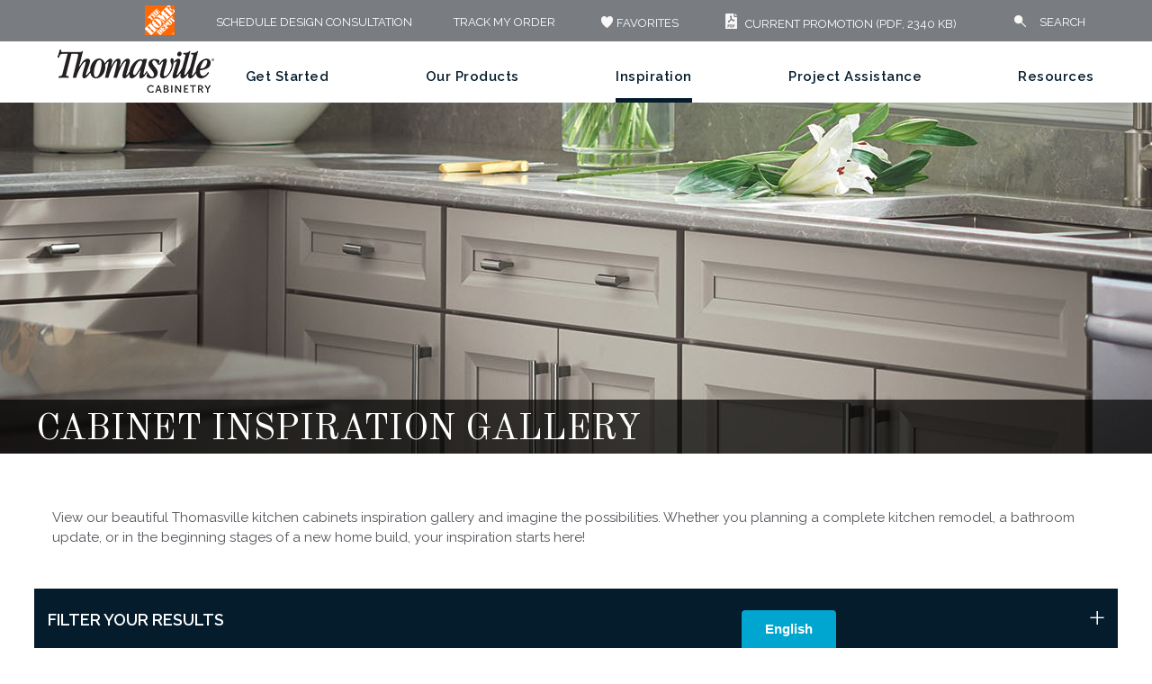

--- FILE ---
content_type: text/html; charset=utf-8
request_url: https://www.thomasvillecabinetry.com/inspiration-gallery
body_size: 18305
content:

<!doctype html>
<html class"no-js" lang="en"> 
  <head>
      
<meta name="description" content="Discover our different cabinet designs to fit your style. View our kitchen cabinet picture gallery for inspiration.">
<meta name="keywords" content="">
<meta id="navigationtitle" name="navigationtitle" content="Inspiration Gallery " />

<link rel="canonical"  href= "https://www.thomasvillecabinetry.com/inspiration-gallery" />


	 
       
<!-- OneTrust Cookies Consent Notice start  -->

<script type="text/javascript" src="https://cdn.cookielaw.org/consent/9ea00c3a-2443-406b-a784-0ada656864cf/OtAutoBlock.js"></script>

<script src="https://cdn.cookielaw.org/scripttemplates/otSDKStub.js" type="text/javascript" charset="UTF-8" data-domain-script="9ea00c3a-2443-406b-a784-0ada656864cf" ></script>

<script type="text/javascript">

function OptanonWrapper() { }

</script>

<!-- OneTrust Cookies Consent Notice end  -->
<meta charset="UTF-8" />
<meta http-equiv="X-UA-Compatible" content="IE=edge,chrome=1" />
<meta name="viewport" content="width=device-width, initial-scale=1"/>

<meta name="msapplication-tap-highlight" content="no" />




<meta name="msvalidate.01" content="ECFA11226DC378E3DC186E59074FF459" />
<meta name="format-detection" content="telephone=no">
 
<meta name="p:domain_verify" content="9f8fa4c7687e46bda17f15b7a916ab20"/>
 
<title>
    Kitchen Cabinets Photo Gallery | Thomasville
</title>


<link rel="apple-touch-icon-precomposed" href="/file/media/thomasville/favicon/tvillefavicon200.jpg">
<link rel="shortcut icon" href="/file/media/thomasville/favicon/tvillefavicon152.jpg" />
<link href='//fonts.googleapis.com/css?family=Raleway:500,600,400,700' rel='stylesheet' type='text/css'>
<link href='//fonts.googleapis.com/css?family=Old+Standard+TT:400,700' rel='stylesheet' type='text/css'>


<link href="/Thomasville/Styles/TVL/custom.css" rel="stylesheet" type="text/css">
  
  
<link href="/thomasville/Styles/01-grid.css" rel="stylesheet" type="text/css">
        
<link href="/thomasville/Styles/02-layout.css" rel="stylesheet" type="text/css">
        
<link href="/thomasville/Styles/03-modules.css" rel="stylesheet" type="text/css">
        
<link href="/thomasville/Styles/999-lightbox.css" rel="stylesheet" type="text/css">
        
<link href="/thomasville/Styles/screen.css" rel="stylesheet" type="text/css">
        
<link href="/thomasville/Styles/TVL/inspiration-gallery.css" rel="stylesheet" type="text/css">
        
<style type="text/css">
    
</style>
<script>
    window.dataLayer = window.dataLayer || [];
    dataLayer.push({'Style': '', 'Shape' : '', 'Wood' : '', 'Finish' : ''});
    dataLayer.push({
        'pageInformation': {
            'page_type': 'inspiration gallery',
        'page_category': 'inspiration',
        'page_subcategory': 'inspiration',
    },
    'siteInformation': {
        'brand': 'Thomasville Cabinetry',
            'brand_type': 'undefined',
            'target_audience': 'undefined'
    }
});
</script>

<script>(function (w, d, s, l, i) {w[l] = w[l] || []; w[l].push({ 'gtm.start': new Date().getTime(), event: 'gtm.js' }); var f = d.getElementsByTagName(s)[0], j = d.createElement(s), dl = l != 'dataLayer' ? '&l=' + l : ''; j.async = true; j.src =
            'https://www.googletagmanager.com/gtm.js?id=' + i + dl; f.parentNode.insertBefore(j, f);
    })(window, document, 'script', 'dataLayer', 'GTM-WT26VB');
</script>

		
      
     <script src="//d.bablic.com/snippet/601db3c41e976d0001bfa3cc.js?version=3.9"></script> 
      

      <script>
          !function (e) {
              if (!window.pintrk) {
                  window.pintrk = function () {
                      window.pintrk.queue.push(Array.prototype.slice.call(arguments))
                  }; var
                      n = window.pintrk; n.queue = [], n.version = "3.0"; var
                          t = document.createElement("script"); t.async = !0, t.src = e; var
                              r = document.getElementsByTagName("script")[0];
                  r.parentNode.insertBefore(t, r)
              }
          }("https://s.pinimg.com/ct/core.js");
          pintrk('load', '2613547566390', { em: '<user_email_address>' });
          pintrk('page');
      </script>
            <noscript>
            <img height="1" width="1" style="display:none;" alt=""
              src="https://ct.pinterest.com/v3/?event=init&tid=2613547566390&pd[em]=<hashed_email_address>&noscript=1" />
            </noscript>
          <script>
              pintrk('track', 'pagevisit');
          </script>


	</head>
	<body  class="inspiration_gallery about"  data-controller="inspiration_gallery"  data-ui-controller="ContentShifter">
                
<!-- Google Tag Manager (noscript)GGTK -->
<noscript><iframe src="https://www.googletagmanager.com/ns.html?id=GTM-WT26VB"
height="0" width="0" style="display:none;visibility:hidden"></iframe></noscript>
<!-- End Google Tag Manager (noscript) -->

         
		<div id="container" class="container clearfix">
           	
			<form method="post" action="/inspiration-gallery" id="Form1" class="validate-form">
<div class="aspNetHidden">
<input type="hidden" name="__VIEWSTATE" id="__VIEWSTATE" value="/[base64]/Lkmtg==" />
</div>

<div class="aspNetHidden">

	<input type="hidden" name="__VIEWSTATEGENERATOR" id="__VIEWSTATEGENERATOR" value="C88B21BF" />
	<input type="hidden" name="__EVENTVALIDATION" id="__EVENTVALIDATION" value="/wEdAAKO0kNpMcFPUNUtLcFmWWyzVj+XOJgFyzcuuK+GahhP0RkWDPgrkFVWsG1LLfS9Nmx8j0zn" />
</div>
			
							
<div class="utility-nav-wrapper">
    <header>
        <div class="utility-nav">
            <div class="mb-logo">
                <a href="http://www.masterbrand.com" target="_blank" aria-label="MB Logo">
                    <img src="" alt="" /></a>
            </div>
            <nav>
                <ul>
                    
                            <li class="mn-hd-logo"><a aria-label="MB Logo" href="https://www.homedepot.com/" target="_blank">
                                <img src="file/media/thomasville/homedlogo" alt="" /></a></li>
                             

                            <li class="mn-appointment">
                                <a href="https://www.homedepot.com/services/c/kitchen-design/01575162c" target="_blank">Schedule Design Consultation</a>

                            </li>
                        

                            <li class="">
                                <a href="https://tracker.thomasvillecabinetry.com/Customer/ " target="_blank"><i class="Track My Order"></i>Track My Order</a>

                            </li>
                        

                            <li class="mn-favorites">
                                <a href="/favorites"><i class="favorites"></i><span></span>FAVORITES</a>

                            </li>
                        

                            <li class="mn-promo-pdf">
                                <a href="/file/media/thomasville/pages/homepage/promos/2026/thomasville-collections-promo-11526-to-2126.pdf"><em class="nav-pdf"></em>Current Promotion (PDF, 2340 KB)</a>

                            </li>
                        
                            <li class="mn-search">
                                <div class="sm-search"></div>
                            </li>
                            <li class="mn-mobile-search">
                                <div class="mobile-search">
                                    <a href="#"></a>
                                </div>
                            </li>

                        
                </ul>
            </nav>
        </div>
        <div class="main-nav-wrapper">
            <div class="main-nav">
                <div class="menu-icon" id="mobile-menu">
                </div>
                <div class="TVL-logo">
                    <a href="/">
                        <img src="/file/media/thomasville/tvl_cab_black_new.jpg" alt="Thomasville" /></a>

                </div>
                <div class="TVL-ham-logo">
                    <img src="/Thomasville/images/logo.png"" class="sldr-logo" alt="Thomasville" /><a href="javascript:void(0);" class="mobile-close"></a>
                </div>
                <nav>

                    
                           
                            <ul class="desk-nav">
                           
                        
                            <li class="menu-link" data-menuid="getstarted">
                                <a href="/get-started">Get Started</a>
                                <span class="arrow hide"></span>
                            </li>
                        
                            <li class="menu-link" data-menuid="ourproducts">
                                <a href="/products/door-styles/gallery">Our Products</a>
                                <span class="arrow hide"></span>
                            </li>
                        
                            <li class="menu-link" data-menuid="inspiration">
                                <a href="/inspiration-gallery">Inspiration</a>
                                <span class="arrow hide"></span>
                            </li>
                        
                            <li class="menu-link" data-menuid="projectassistance">
                                <a>Project Assistance</a>
                                <span class="arrow hide"></span>
                            </li>
                        
                            <li class="menu-link" data-menuid="resources">
                                <a href="/cabinet-information-resources">Resources</a>
                                <span class="arrow hide"></span>
                            </li>
                        
                            </ul>
                             
                            <div id="resources" class="mega-menu hide">
                                <div class="col-one border-right p-top-18">
                                    <ul>
                                        <li class="hide flex-box dir-column infoHeader">
                                            <span class="backCaption strong">Menu</span>
                                            <a class="header" href=""></a>
                                        </li>
                                        
                                        <li>
                                            <a class="menu-item-container " href="/cabinet-information-resources/literature-downloads" target="" menu-ref="LiteratureDownloads">
                                                <span>Literature Downloads</span>
                                                
                                            </a>
                                        </li>
                                        
                                        <li>
                                            <a class="menu-item-container " href="/cabinet-information-resources/video-library" target="" menu-ref="VideoLibrary">
                                                <span>Video Library</span>
                                                
                                            </a>
                                        </li>
                                        
                                        <li>
                                            <a class="menu-item-container " href="/cabinet-information-resources/faqs" target="" menu-ref="FrequentlyAskedQuestions">
                                                <span>Frequently Asked Questions</span>
                                                
                                            </a>
                                        </li>
                                        
                                    </ul>
                                   
                                   
                                   
                                </div>

                                
                                <div id="LiteratureDownloads" class="sb-menu hide">
                                    <div class="col-two p-top-18 border-right" >
                                        <ul>
                                        <li class="hide flex-box dir-column infoHeader">
                                            <span class="backCaption strong">Back</span>
                                            <a class="header" href=""></a>
                                        </li>
                                        
                                                 
                                    </ul>
                                    </div>
                                    
                                </div>
                                
                                <div id="VideoLibrary" class="sb-menu hide">
                                    <div class="col-two p-top-18 border-right" >
                                        <ul>
                                        <li class="hide flex-box dir-column infoHeader">
                                            <span class="backCaption strong">Back</span>
                                            <a class="header" href=""></a>
                                        </li>
                                        
                                                 
                                    </ul>
                                    </div>
                                    
                                </div>
                                
                                <div id="FrequentlyAskedQuestions" class="sb-menu hide">
                                    <div class="col-two p-top-18 border-right" >
                                        <ul>
                                        <li class="hide flex-box dir-column infoHeader">
                                            <span class="backCaption strong">Back</span>
                                            <a class="header" href=""></a>
                                        </li>
                                        
                                                 
                                    </ul>
                                    </div>
                                    
                                </div>
                                
                            </div>
                            
                            <div id="getstarted" class="mega-menu hide">
                                <div class="col-one border-right p-top-18">
                                    <ul>
                                        <li class="hide flex-box dir-column infoHeader">
                                            <span class="backCaption strong">Menu</span>
                                            <a class="header" href=""></a>
                                        </li>
                                        
                                        <li>
                                            <a class="menu-item-container cone" href="/get-started#find-your-style" target="" menu-ref="FindYourStyle">
                                                <span>Find Your Style</span>
                                                
                                                <span class="arrow"></span>
                                                
                                            </a>
                                        </li>
                                        
                                        <li>
                                            <a class="menu-item-container cone" href="/get-started#plan-your-project" target="" menu-ref="PlanYourProject">
                                                <span>Plan Your Project</span>
                                                
                                                <span class="arrow"></span>
                                                
                                            </a>
                                        </li>
                                        
                                        <li>
                                            <a class="menu-item-container cone" href="/get-started#design-your-room" target="" menu-ref="DesignYourRoom">
                                                <span>Design Your Room</span>
                                                
                                                <span class="arrow"></span>
                                                
                                            </a>
                                        </li>
                                        
                                        <li>
                                            <a class="menu-item-container cone" href="/get-started#install-your-cabinets" target="" menu-ref="InstallYourCabinets">
                                                <span>Install Your Cabinets</span>
                                                
                                                <span class="arrow"></span>
                                                
                                            </a>
                                        </li>
                                        
                                        <li>
                                            <a class="menu-item-container cone" href="/get-started#love-your-space" target="" menu-ref="LoveYourSpace">
                                                <span>Love Your Space</span>
                                                
                                                <span class="arrow"></span>
                                                
                                            </a>
                                        </li>
                                        
                                        <li>
                                            <a class="menu-item-container cone" href="/about" target="" menu-ref="AboutThomasville">
                                                <span>About Thomasville</span>
                                                
                                                <span class="arrow"></span>
                                                
                                            </a>
                                        </li>
                                        
                                    </ul>
                                   
                                   
                                   
                                </div>

                                
                                <div id="FindYourStyle" class="sb-menu hide">
                                    <div class="col-two p-top-18 border-right" >
                                        <ul>
                                        <li class="hide flex-box dir-column infoHeader">
                                            <span class="backCaption strong">Back</span>
                                            <a class="header" href=""></a>
                                        </li>
                                        
                                        <li>
                                            <a class="menu-item-container width-100" href="/get-started/find-your-style/casual" target="">
                                                <div class="flex-box align-item-center width-100">
                                                    
                                                    <div class="flex-box width-100 space-between">
                                                    <span>Casual</span>
                                                    
                                                    </div>
                                                </div>
                                               
                                            </a>
                                        </li>
                                        
                                        <li>
                                            <a class="menu-item-container width-100" href="/get-started/find-your-style/contemporary" target="">
                                                <div class="flex-box align-item-center width-100">
                                                    
                                                    <div class="flex-box width-100 space-between">
                                                    <span>Contemporary</span>
                                                    
                                                    </div>
                                                </div>
                                               
                                            </a>
                                        </li>
                                        
                                        <li>
                                            <a class="menu-item-container width-100" href="/get-started/find-your-style/rustic" target="">
                                                <div class="flex-box align-item-center width-100">
                                                    
                                                    <div class="flex-box width-100 space-between">
                                                    <span>Rustic</span>
                                                    
                                                    </div>
                                                </div>
                                               
                                            </a>
                                        </li>
                                        
                                        <li>
                                            <a class="menu-item-container width-100" href="/get-started/find-your-style/traditional" target="">
                                                <div class="flex-box align-item-center width-100">
                                                    
                                                    <div class="flex-box width-100 space-between">
                                                    <span>Traditional</span>
                                                    
                                                    </div>
                                                </div>
                                               
                                            </a>
                                        </li>
                                        
                                        <li class="flex-box">
                                            <a class="strong" href="/get-started#find-your-style" target="">Learn More</a>
                                        </li>
                                        
                                                 
                                    </ul>
                                    </div>
                                    
                                    <div class="featuredProducts layout-one flex-box p-top-30 hide-in-devices">
                                        <div class="flex-box dir-column ">
                                        
                                            <div class="mb-15"></div>
                                            <a class="flex-box dir-column" target="" href="/inspiration-gallery">
                                                <img class="small-thumb" src="/file/media/thomasville/home/menu/getinspired2.jpg"/>
                                                <div class="mt-10"><a href="/inspiration-gallery" target="">Get Inspired</a></div>
                                            </a>
                                            
                                        </div>
                                    </div>
                                    
                                </div>
                                
                                <div id="PlanYourProject" class="sb-menu hide">
                                    <div class="col-two p-top-18 border-right" >
                                        <ul>
                                        <li class="hide flex-box dir-column infoHeader">
                                            <span class="backCaption strong">Back</span>
                                            <a class="header" href=""></a>
                                        </li>
                                        
                                        <li>
                                            <a class="menu-item-container width-100" href="/get-started/plan-your-project/measure-twice" target="">
                                                <div class="flex-box align-item-center width-100">
                                                    
                                                    <div class="flex-box width-100 space-between">
                                                    <span>Measure Twice</span>
                                                    
                                                    </div>
                                                </div>
                                               
                                            </a>
                                        </li>
                                        
                                        <li>
                                            <a class="menu-item-container width-100" href="/get-started/plan-your-project/the-thomasville-family" target="">
                                                <div class="flex-box align-item-center width-100">
                                                    
                                                    <div class="flex-box width-100 space-between">
                                                    <span>The Thomasville Family</span>
                                                    
                                                    </div>
                                                </div>
                                               
                                            </a>
                                        </li>
                                        
                                        <li>
                                            <a class="menu-item-container width-100" href="/get-started/plan-your-project/visiting-the-home-depot" target="">
                                                <div class="flex-box align-item-center width-100">
                                                    
                                                    <div class="flex-box width-100 space-between">
                                                    <span>Visiting the Home Depot</span>
                                                    
                                                    </div>
                                                </div>
                                               
                                            </a>
                                        </li>
                                        
                                        <li>
                                            <a class="menu-item-container width-100" href="/get-started/plan-your-project/living-through-your-remodel" target="">
                                                <div class="flex-box align-item-center width-100">
                                                    
                                                    <div class="flex-box width-100 space-between">
                                                    <span>Living Through Your Remodel</span>
                                                    
                                                    </div>
                                                </div>
                                               
                                            </a>
                                        </li>
                                        
                                        <li>
                                            <a class="menu-item-container width-100" href="/get-started/make-a-list" target="">
                                                <div class="flex-box align-item-center width-100">
                                                    
                                                    <div class="flex-box width-100 space-between">
                                                    <span>Remodeling Checklist</span>
                                                    
                                                    </div>
                                                </div>
                                               
                                            </a>
                                        </li>
                                        
                                        <li class="flex-box">
                                            <a class="strong" href="/get-started#plan-your-project" target="">Learn More</a>
                                        </li>
                                        
                                                 
                                    </ul>
                                    </div>
                                    
                                    <div class="featuredProducts layout-one flex-box p-top-30 hide-in-devices">
                                        <div class="flex-box dir-column ">
                                        
                                            <div class="mb-15"></div>
                                            <a class="flex-box dir-column" target="_blank" href="https://www.homedepot.com/services/c/kitchen-design/01575162c">
                                                <img class="small-thumb" src="/file/media/thomasville/pages/getstarted/plan_your_project/visiting-homedepot/makeanappointment.jpg"/>
                                                <div class="mt-10"><a href="https://www.homedepot.com/services/c/kitchen-design/01575162c" target="_blank">Make an Appointment</a></div>
                                            </a>
                                            
                                        </div>
                                    </div>
                                    
                                </div>
                                
                                <div id="DesignYourRoom" class="sb-menu hide">
                                    <div class="col-two p-top-18 border-right" >
                                        <ul>
                                        <li class="hide flex-box dir-column infoHeader">
                                            <span class="backCaption strong">Back</span>
                                            <a class="header" href=""></a>
                                        </li>
                                        
                                        <li>
                                            <a class="menu-item-container width-100" href="/get-started/design-your-room/kitchen-cabinets" target="">
                                                <div class="flex-box align-item-center width-100">
                                                    
                                                    <div class="flex-box width-100 space-between">
                                                    <span>Kitchen Cabinets</span>
                                                    
                                                    </div>
                                                </div>
                                               
                                            </a>
                                        </li>
                                        
                                        <li>
                                            <a class="menu-item-container width-100" href="/get-started/design-your-room/bathroom-cabinets" target="">
                                                <div class="flex-box align-item-center width-100">
                                                    
                                                    <div class="flex-box width-100 space-between">
                                                    <span>Bathroom Cabinets</span>
                                                    
                                                    </div>
                                                </div>
                                               
                                            </a>
                                        </li>
                                        
                                        <li>
                                            <a class="menu-item-container width-100" href="/get-started/design-your-room/choosing-a-material" target="">
                                                <div class="flex-box align-item-center width-100">
                                                    
                                                    <div class="flex-box width-100 space-between">
                                                    <span>Choosing a Material</span>
                                                    
                                                    </div>
                                                </div>
                                               
                                            </a>
                                        </li>
                                        
                                        <li>
                                            <a class="menu-item-container width-100" href="/get-started/design-your-room/design-101" target="">
                                                <div class="flex-box align-item-center width-100">
                                                    
                                                    <div class="flex-box width-100 space-between">
                                                    <span>Design 101</span>
                                                    
                                                    </div>
                                                </div>
                                               
                                            </a>
                                        </li>
                                        
                                        <li>
                                            <a class="menu-item-container width-100" href="/get-started/design-your-room/cabinet-construction" target="">
                                                <div class="flex-box align-item-center width-100">
                                                    
                                                    <div class="flex-box width-100 space-between">
                                                    <span>Cabinet Construction</span>
                                                    
                                                    </div>
                                                </div>
                                               
                                            </a>
                                        </li>
                                        
                                        <li>
                                            <a class="menu-item-container width-100" href="/get-started/design-your-room/trends" target="">
                                                <div class="flex-box align-item-center width-100">
                                                    
                                                    <div class="flex-box width-100 space-between">
                                                    <span>Cabinet Trends</span>
                                                    
                                                    </div>
                                                </div>
                                               
                                            </a>
                                        </li>
                                        
                                        <li class="flex-box">
                                            <a class="strong" href="/get-started#design-your-room" target="">Learn More</a>
                                        </li>
                                        
                                           <li class="flex-box dir-column callout align-item-center">
                                                <a href="/get-started/design-your-room/innovative-organization" target="" class="no-padding md-mt-20">
                                                <image class="thumb" src="/file/media/thomasville/pages/getstarted/design_your_room/must-have-organization/gourmet-com.jpg"></image>
                                                <div class="lg-mt-10 lg-mb-10 strong w-194">
                                                    Must Have Organization
                                                </div>
                                                </a>
                                            </li>
                                        
                                                 
                                    </ul>
                                    </div>
                                    
                                    <div class="featuredProducts layout-one flex-box p-top-30 hide-in-devices">
                                        <div class="flex-box dir-column ">
                                        
                                            <div class="mb-15"></div>
                                            <a class="flex-box dir-column" target="" href="https://www.thomasvillecabinetry.com/room-visualizer/">
                                                <img class="small-thumb" src="/file/media/thomasville/home/menu/room-vis-on-tablet.jpg"/>
                                                <div class="mt-10"><a href="https://www.thomasvillecabinetry.com/room-visualizer/" target="">Room Visualizer</a></div>
                                            </a>
                                            
                                        </div>
                                    </div>
                                    
                                </div>
                                
                                <div id="InstallYourCabinets" class="sb-menu hide">
                                    <div class="col-two p-top-18 border-right" >
                                        <ul>
                                        <li class="hide flex-box dir-column infoHeader">
                                            <span class="backCaption strong">Back</span>
                                            <a class="header" href=""></a>
                                        </li>
                                        
                                        <li>
                                            <a class="menu-item-container width-100" href="/get-started/install-your-cabinets/preparing-for-construction" target="">
                                                <div class="flex-box align-item-center width-100">
                                                    
                                                    <div class="flex-box width-100 space-between">
                                                    <span>Preparing for Construction</span>
                                                    
                                                    </div>
                                                </div>
                                               
                                            </a>
                                        </li>
                                        
                                        <li>
                                            <a class="menu-item-container width-100" href="/get-started/install-your-cabinets/working-with-your-installer" target="">
                                                <div class="flex-box align-item-center width-100">
                                                    
                                                    <div class="flex-box width-100 space-between">
                                                    <span>Working with Your Installer</span>
                                                    
                                                    </div>
                                                </div>
                                               
                                            </a>
                                        </li>
                                        
                                        <li class="flex-box">
                                            <a class="strong" href="/get-started#install-your-cabinets" target="">Learn More</a>
                                        </li>
                                        
                                                 
                                    </ul>
                                    </div>
                                    
                                    <div class="featuredProducts layout-one flex-box p-top-30 hide-in-devices">
                                        <div class="flex-box dir-column ">
                                        
                                            <div class="mb-15"></div>
                                            <a class="flex-box dir-column" target="" href="/cabinet-information-resources/video-library">
                                                <img class="small-thumb" src="/file/media/thomasville/home/menu/workingwithyourinstallerheader.jpg"/>
                                                <div class="mt-10"><a href="/cabinet-information-resources/video-library" target="">Installation Videos</a></div>
                                            </a>
                                            
                                        </div>
                                    </div>
                                    
                                </div>
                                
                                <div id="LoveYourSpace" class="sb-menu hide">
                                    <div class="col-two p-top-18 border-right" >
                                        <ul>
                                        <li class="hide flex-box dir-column infoHeader">
                                            <span class="backCaption strong">Back</span>
                                            <a class="header" href=""></a>
                                        </li>
                                        
                                        <li>
                                            <a class="menu-item-container width-100" href="/get-started/love-your-space/care-and-cleaning" target="">
                                                <div class="flex-box align-item-center width-100">
                                                    
                                                    <div class="flex-box width-100 space-between">
                                                    <span>Care and Cleaning</span>
                                                    
                                                    </div>
                                                </div>
                                               
                                            </a>
                                        </li>
                                        
                                        <li>
                                            <a class="menu-item-container width-100" href="/get-started/love-your-space/touch-ups" target="">
                                                <div class="flex-box align-item-center width-100">
                                                    
                                                    <div class="flex-box width-100 space-between">
                                                    <span>Touch-Ups</span>
                                                    
                                                    </div>
                                                </div>
                                               
                                            </a>
                                        </li>
                                        
                                        <li>
                                            <a class="menu-item-container width-100" href="/get-started/love-your-space/adjustments" target="">
                                                <div class="flex-box align-item-center width-100">
                                                    
                                                    <div class="flex-box width-100 space-between">
                                                    <span>Adjustments</span>
                                                    
                                                    </div>
                                                </div>
                                               
                                            </a>
                                        </li>
                                        
                                        <li>
                                            <a class="menu-item-container width-100" href="/get-started/love-your-space/warranty" target="">
                                                <div class="flex-box align-item-center width-100">
                                                    
                                                    <div class="flex-box width-100 space-between">
                                                    <span>Warranty</span>
                                                    
                                                    </div>
                                                </div>
                                               
                                            </a>
                                        </li>
                                        
                                        <li class="flex-box">
                                            <a class="strong" href="/get-started#love-your-space" target="">Learn More</a>
                                        </li>
                                        
                                                 
                                    </ul>
                                    </div>
                                    
                                    <div class="featuredProducts layout-one flex-box p-top-30 hide-in-devices">
                                        <div class="flex-box dir-column ">
                                        
                                            <div class="mb-15"></div>
                                            <a class="flex-box dir-column" target="_blank" href="/file/media/thomasville/pages/resources/literature/5506mbcicarecleaninginstructionsupdate.pdf">
                                                <img class="small-thumb" src="/file/media/thomasville/pages/getstarted/love_your_space/careandcleaning.jpg"/>
                                                <div class="mt-10"><a href="/file/media/thomasville/pages/resources/literature/5506mbcicarecleaninginstructionsupdate.pdf" target="_blank"></a></div>
                                            </a>
                                            
                                                <div class="mt-15 p-top-15 mb-15 border-top flex-box">
                                                   
                                                            <img src="/file/media/thomasville/icons/file_download_fill0_wght400_grad0_opsz48-(1).png" class="download-blue" />
                                                    
                                                    <a href="/file/media/thomasville/pages/resources/literature/5506mbcicarecleaninginstructionsupdate.pdf" target="_blank"> Download Care and Cleaning Guide</a>
                                                </div>
                                            
                                        </div>
                                    </div>
                                    
                                </div>
                                
                                <div id="AboutThomasville" class="sb-menu hide">
                                    <div class="col-two p-top-18 border-right" >
                                        <ul>
                                        <li class="hide flex-box dir-column infoHeader">
                                            <span class="backCaption strong">Back</span>
                                            <a class="header" href=""></a>
                                        </li>
                                        
                                        <li>
                                            <a class="menu-item-container width-100" href="/about#the-thomasville-story" target="">
                                                <div class="flex-box align-item-center width-100">
                                                    
                                                    <div class="flex-box width-100 space-between">
                                                    <span>The Thomasville Story</span>
                                                    
                                                    </div>
                                                </div>
                                               
                                            </a>
                                        </li>
                                        
                                        <li>
                                            <a class="menu-item-container width-100" href="/about#our-history" target="">
                                                <div class="flex-box align-item-center width-100">
                                                    
                                                    <div class="flex-box width-100 space-between">
                                                    <span>Our History</span>
                                                    
                                                    </div>
                                                </div>
                                               
                                            </a>
                                        </li>
                                        
                                        <li>
                                            <a class="menu-item-container width-100" href="/about#the-home-depot-connection" target="">
                                                <div class="flex-box align-item-center width-100">
                                                    
                                                    <div class="flex-box width-100 space-between">
                                                    <span>The Home Depot Connection</span>
                                                    
                                                    </div>
                                                </div>
                                               
                                            </a>
                                        </li>
                                        
                                        <li>
                                            <a class="menu-item-container width-100" href="/about#sustainability-commitment" target="">
                                                <div class="flex-box align-item-center width-100">
                                                    
                                                    <div class="flex-box width-100 space-between">
                                                    <span>Sustainability</span>
                                                    
                                                    </div>
                                                </div>
                                               
                                            </a>
                                        </li>
                                        
                                        <li class="flex-box">
                                            <a class="strong" href="/about" target="">Learn More</a>
                                        </li>
                                        
                                                 
                                    </ul>
                                    </div>
                                    
                                    <div class="featuredProducts layout-one flex-box p-top-30 hide-in-devices">
                                        <div class="flex-box dir-column ">
                                        
                                            <div class="mb-15"></div>
                                            <a class="flex-box dir-column" target="" href="/get-started/love-your-space/warranty">
                                                <img class="small-thumb" src="/file/media/thomasville/home/menu/tvl_waranty_black_tall.png"/>
                                                <div class="mt-10"><a href="/get-started/love-your-space/warranty" target="">Limited Lifetime Warranty</a></div>
                                            </a>
                                            
                                        </div>
                                    </div>
                                    
                                </div>
                                
                            </div>
                            
                            <div id="ourproducts" class="mega-menu hide">
                                <div class="col-one border-right p-top-18">
                                    <ul>
                                        <li class="hide flex-box dir-column infoHeader">
                                            <span class="backCaption strong">Menu</span>
                                            <a class="header" href=""></a>
                                        </li>
                                        
                                        <li>
                                            <a class="menu-item-container cone" href="/products/door-styles" target="" menu-ref="DoorStyles">
                                                <span>Door Styles</span>
                                                
                                                <span class="arrow"></span>
                                                
                                            </a>
                                        </li>
                                        
                                        <li>
                                            <a class="menu-item-container cone" href="/products/finishes" target="" menu-ref="Finishes">
                                                <span>Finishes</span>
                                                
                                                <span class="arrow"></span>
                                                
                                            </a>
                                        </li>
                                        
                                        <li>
                                            <a class="menu-item-container cone" href="/products/cabinet-interiors" target="" menu-ref="Organization">
                                                <span>Organization</span>
                                                
                                                <span class="arrow"></span>
                                                
                                            </a>
                                        </li>
                                        
                                        <li>
                                            <a class="menu-item-container cone" href="/products/mouldings-accents" target="" menu-ref="Embellishments">
                                                <span>Embellishments</span>
                                                
                                                <span class="arrow"></span>
                                                
                                            </a>
                                        </li>
                                        
                                        <li>
                                            <a class="menu-item-container cone" href="/products/appliance-cabinets" target="" menu-ref="ApplianceCabinets">
                                                <span>Appliance Cabinets</span>
                                                
                                                <span class="arrow"></span>
                                                
                                            </a>
                                        </li>
                                        
                                        <li>
                                            <a class="menu-item-container cone" href="/products/specialty-cabinets" target="" menu-ref="SpecialtyCabinets">
                                                <span>Specialty Cabinets</span>
                                                
                                                <span class="arrow"></span>
                                                
                                            </a>
                                        </li>
                                        
                                        <li>
                                            <a class="menu-item-container cone" href="/products/mullion-doors-inserts" target="" menu-ref="MullionGlassDoors">
                                                <span>Mullion & Glass Doors</span>
                                                
                                                <span class="arrow"></span>
                                                
                                            </a>
                                        </li>
                                        
                                        <li>
                                            <a class="menu-item-container cone" href="/products/hardware" target="" menu-ref="Hardware">
                                                <span>Hardware</span>
                                                
                                                <span class="arrow"></span>
                                                
                                            </a>
                                        </li>
                                        
                                        <li>
                                            <a class="menu-item-container cone" href="/products" target="" menu-ref="AllProducts">
                                                <span>All Products</span>
                                                
                                                <span class="arrow"></span>
                                                
                                            </a>
                                        </li>
                                        
                                    </ul>
                                   
                                   
                                   
                                </div>

                                
                                <div id="DoorStyles" class="sb-menu hide">
                                    <div class="col-two p-top-18 border-right" >
                                        <ul>
                                        <li class="hide flex-box dir-column infoHeader">
                                            <span class="backCaption strong">Back</span>
                                            <a class="header" href=""></a>
                                        </li>
                                        
                                        <li>
                                            <a class="menu-item-container width-100" href="/products/door-styles#View_Doors_by_Finish" target="">
                                                <div class="flex-box align-item-center width-100">
                                                    
                                                    <div class="flex-box width-100 space-between">
                                                    <span>View by Finish</span>
                                                    
                                                    </div>
                                                </div>
                                               
                                            </a>
                                        </li>
                                        
                                        <li>
                                            <a class="menu-item-container width-100" href="/products/door-styles#View_Doors_by_Style" target="">
                                                <div class="flex-box align-item-center width-100">
                                                    
                                                    <div class="flex-box width-100 space-between">
                                                    <span>View by Style</span>
                                                    
                                                    </div>
                                                </div>
                                               
                                            </a>
                                        </li>
                                        
                                        <li>
                                            <a class="menu-item-container width-100" href="/products/door-styles#View_Doors_by_Collection" target="">
                                                <div class="flex-box align-item-center width-100">
                                                    
                                                    <div class="flex-box width-100 space-between">
                                                    <span>View by Collection</span>
                                                    
                                                    </div>
                                                </div>
                                               
                                            </a>
                                        </li>
                                        
                                        <li>
                                            <a class="menu-item-container width-100" href="/products/door-styles#View_Doors_by_Construction" target="">
                                                <div class="flex-box align-item-center width-100">
                                                    
                                                    <div class="flex-box width-100 space-between">
                                                    <span>View by Construction</span>
                                                    
                                                    </div>
                                                </div>
                                               
                                            </a>
                                        </li>
                                        
                                        <li class="flex-box">
                                            <a class="strong" href="/products/door-styles/gallery" target="">View All Door Styles</a>
                                        </li>
                                        
                                           <li class="flex-box dir-column callout align-item-center">
                                                <a href="/products/door-styles/gallery?sort=most%20popular" target="" class="no-padding md-mt-20">
                                                <image class="thumb" src="/file/media/thomasville/products/feature-product-images/doors.jpg"></image>
                                                <div class="lg-mt-10 lg-mb-10 strong w-194">
                                                    Most Popular Styles
                                                </div>
                                                </a>
                                            </li>
                                        
                                                 
                                    </ul>
                                    </div>
                                    
                                    <div class="featuredProducts layout-one flex-box p-top-30 hide-in-devices">
                                        <div class="flex-box dir-column ">
                                        
                                            <div class="mb-15"></div>
                                            <a class="flex-box dir-column" target="" href="/products/door-styles/gallery?Style=shaker&Browse%20By=color">
                                                <img class="small-thumb" src="/file/media/thomasville/products/feature-product-images/paintedshaker.jpg"/>
                                                <div class="mt-10"><a href="/products/door-styles/gallery?Style=shaker&Browse%20By=color" target="">View Painted Shaker</a></div>
                                            </a>
                                            
                                        </div>
                                    </div>
                                    
                                </div>
                                
                                <div id="Finishes" class="sb-menu hide">
                                    <div class="col-two p-top-18 border-right" >
                                        <ul>
                                        <li class="hide flex-box dir-column infoHeader">
                                            <span class="backCaption strong">Back</span>
                                            <a class="header" href=""></a>
                                        </li>
                                        
                                        <li>
                                            <a class="menu-item-container width-100" href="/products/finishes#View_Finishes_Colors_by_Look" target="">
                                                <div class="flex-box align-item-center width-100">
                                                    
                                                    <div class="flex-box width-100 space-between">
                                                    <span>View by Look</span>
                                                    
                                                    </div>
                                                </div>
                                               
                                            </a>
                                        </li>
                                        
                                        <li>
                                            <a class="menu-item-container width-100" href="/products/finishes#View_Finishes_Colors_by_Material" target="">
                                                <div class="flex-box align-item-center width-100">
                                                    
                                                    <div class="flex-box width-100 space-between">
                                                    <span>View by Material</span>
                                                    
                                                    </div>
                                                </div>
                                               
                                            </a>
                                        </li>
                                        
                                        <li>
                                            <a class="menu-item-container width-100" href="/products/finishes#View_Finishes_Colors_by_Collection" target="">
                                                <div class="flex-box align-item-center width-100">
                                                    
                                                    <div class="flex-box width-100 space-between">
                                                    <span>View by Collection</span>
                                                    
                                                    </div>
                                                </div>
                                               
                                            </a>
                                        </li>
                                        
                                        <li class="flex-box">
                                            <a class="strong" href="/products/finishes/gallery" target="">View All Finishes</a>
                                        </li>
                                        
                                           <li class="flex-box dir-column callout align-item-center">
                                                <a href="/products/finishes/gallery?sort=most%20popular" target="" class="no-padding md-mt-20">
                                                <image class="thumb" src="/file/media/thomasville/products/feature-product-images/popularfinishes.jpg"></image>
                                                <div class="lg-mt-10 lg-mb-10 strong w-194">
                                                    Most Popular Finishes
                                                </div>
                                                </a>
                                            </li>
                                        
                                                 
                                    </ul>
                                    </div>
                                    
                                    <div class="featuredProducts layout-one flex-box p-top-30 hide-in-devices">
                                        <div class="flex-box dir-column ">
                                        
                                            <div class="mb-15"></div>
                                            <a class="flex-box dir-column" target="" href="/products/finishes/gallery?Browse%20By=color">
                                                <img class="small-thumb" src="/file/media/thomasville/products/feature-product-images/finishes.jpg"/>
                                                <div class="mt-10"><a href="/products/finishes/gallery?Browse%20By=color" target="">Painted Looks</a></div>
                                            </a>
                                            
                                        </div>
                                    </div>
                                    
                                </div>
                                
                                <div id="Organization" class="sb-menu hide">
                                    <div class="col-two p-top-18 border-right" >
                                        <ul>
                                        <li class="hide flex-box dir-column infoHeader">
                                            <span class="backCaption strong">Back</span>
                                            <a class="header" href=""></a>
                                        </li>
                                        
                                        <li>
                                            <a class="menu-item-container width-100" href="/products/cabinet-interiors#View_Organization_by_Cabinet_Type" target="">
                                                <div class="flex-box align-item-center width-100">
                                                    
                                                    <div class="flex-box width-100 space-between">
                                                    <span>View by Cabinet Type</span>
                                                    
                                                    </div>
                                                </div>
                                               
                                            </a>
                                        </li>
                                        
                                        <li>
                                            <a class="menu-item-container width-100" href="/products/cabinet-interiors#View_Organization_by_Room" target="">
                                                <div class="flex-box align-item-center width-100">
                                                    
                                                    <div class="flex-box width-100 space-between">
                                                    <span>View by Room</span>
                                                    
                                                    </div>
                                                </div>
                                               
                                            </a>
                                        </li>
                                        
                                        <li>
                                            <a class="menu-item-container width-100" href="/products/cabinet-interiors#View_Organization_by_Storage_Need" target="">
                                                <div class="flex-box align-item-center width-100">
                                                    
                                                    <div class="flex-box width-100 space-between">
                                                    <span>View by Storage Need</span>
                                                    
                                                    </div>
                                                </div>
                                               
                                            </a>
                                        </li>
                                        
                                        <li>
                                            <a class="menu-item-container width-100" href="/products/cabinet-interiors#View_Organization_by_Collection" target="">
                                                <div class="flex-box align-item-center width-100">
                                                    
                                                    <div class="flex-box width-100 space-between">
                                                    <span>View by Collection</span>
                                                    
                                                    </div>
                                                </div>
                                               
                                            </a>
                                        </li>
                                        
                                        <li class="flex-box">
                                            <a class="strong" href="/products/cabinet-interiors/gallery" target="">View All Organization</a>
                                        </li>
                                        
                                                 
                                    </ul>
                                    </div>
                                    
                                    <div class="featuredProducts layout-one flex-box p-top-30 hide-in-devices">
                                        <div class="flex-box dir-column ">
                                        
                                            <div class="mb-15"></div>
                                            <a class="flex-box dir-column" target="" href="/products/cabinet-interiors/gallery?Storage Need=Everyday Essentials">
                                                <img class="small-thumb" src="/file/media/thomasville/products/feature-product-images/org.jpg"/>
                                                <div class="mt-10"><a href="/products/cabinet-interiors/gallery?Storage Need=Everyday Essentials" target="">Everyday Essentials</a></div>
                                            </a>
                                            
                                        </div>
                                    </div>
                                    
                                </div>
                                
                                <div id="Embellishments" class="sb-menu hide">
                                    <div class="col-two p-top-18 border-right" >
                                        <ul>
                                        <li class="hide flex-box dir-column infoHeader">
                                            <span class="backCaption strong">Back</span>
                                            <a class="header" href=""></a>
                                        </li>
                                        
                                        <li>
                                            <a class="menu-item-container width-100" href="/products/mouldings-accents#View_Embellishments_by_Type" target="">
                                                <div class="flex-box align-item-center width-100">
                                                    
                                                    <div class="flex-box width-100 space-between">
                                                    <span>View by Type</span>
                                                    
                                                    </div>
                                                </div>
                                               
                                            </a>
                                        </li>
                                        
                                        <li>
                                            <a class="menu-item-container width-100" href="/products/mouldings-accents#View_Embellishments_by_Collection" target="">
                                                <div class="flex-box align-item-center width-100">
                                                    
                                                    <div class="flex-box width-100 space-between">
                                                    <span>View by Collection</span>
                                                    
                                                    </div>
                                                </div>
                                               
                                            </a>
                                        </li>
                                        
                                        <li class="flex-box">
                                            <a class="strong" href="/products/mouldings-accents/gallery" target="">View All Embellishments</a>
                                        </li>
                                        
                                                 
                                    </ul>
                                    </div>
                                    
                                    <div class="featuredProducts layout-one flex-box p-top-30 hide-in-devices">
                                        <div class="flex-box dir-column ">
                                        
                                            <div class="mb-15"></div>
                                            <a class="flex-box dir-column" target="" href="/products/mouldings-accents/gallery?Type=mouldings">
                                                <img class="small-thumb" src="/file/media/thomasville/products/feature-product-images/embellishments.jpg"/>
                                                <div class="mt-10"><a href="/products/mouldings-accents/gallery?Type=mouldings" target="">Moulding Stacks</a></div>
                                            </a>
                                            
                                        </div>
                                    </div>
                                    
                                </div>
                                
                                <div id="ApplianceCabinets" class="sb-menu hide">
                                    <div class="col-two p-top-18 border-right" >
                                        <ul>
                                        <li class="hide flex-box dir-column infoHeader">
                                            <span class="backCaption strong">Back</span>
                                            <a class="header" href=""></a>
                                        </li>
                                        
                                        <li>
                                            <a class="menu-item-container width-100" href="/products/appliance-cabinets#View_Appliance_Cabinets_by_Type" target="">
                                                <div class="flex-box align-item-center width-100">
                                                    
                                                    <div class="flex-box width-100 space-between">
                                                    <span>View by Type</span>
                                                    
                                                    </div>
                                                </div>
                                               
                                            </a>
                                        </li>
                                        
                                        <li>
                                            <a class="menu-item-container width-100" href="/products/appliance-cabinets#View_Appliance_Cabinets_by_Collection" target="">
                                                <div class="flex-box align-item-center width-100">
                                                    
                                                    <div class="flex-box width-100 space-between">
                                                    <span>View by Collection</span>
                                                    
                                                    </div>
                                                </div>
                                               
                                            </a>
                                        </li>
                                        
                                        <li class="flex-box">
                                            <a class="strong" href="/products/appliance-cabinets/gallery" target="">View All ApplianceCabinets</a>
                                        </li>
                                        
                                                 
                                    </ul>
                                    </div>
                                    
                                    <div class="featuredProducts layout-one flex-box p-top-30 hide-in-devices">
                                        <div class="flex-box dir-column ">
                                        
                                            <div class="mb-15"></div>
                                            <a class="flex-box dir-column" target="" href="/products/appliance-cabinets/Cabinets-Base-Microwave">
                                                <img class="small-thumb" src="/file/media/thomasville/products/product-category-landing-page/appliance-cabinets/drawer-base-with-warming-drawer-cutout-175.jpg"/>
                                                <div class="mt-10"><a href="/products/appliance-cabinets/Cabinets-Base-Microwave" target="">Warming Drawer</a></div>
                                            </a>
                                            
                                        </div>
                                    </div>
                                    
                                </div>
                                
                                <div id="SpecialtyCabinets" class="sb-menu hide">
                                    <div class="col-two p-top-18 border-right" >
                                        <ul>
                                        <li class="hide flex-box dir-column infoHeader">
                                            <span class="backCaption strong">Back</span>
                                            <a class="header" href=""></a>
                                        </li>
                                        
                                        <li>
                                            <a class="menu-item-container width-100" href="/products/specialty-cabinets#View_Specialty_Cabinets_by_Type" target="">
                                                <div class="flex-box align-item-center width-100">
                                                    
                                                    <div class="flex-box width-100 space-between">
                                                    <span>View by Type</span>
                                                    
                                                    </div>
                                                </div>
                                               
                                            </a>
                                        </li>
                                        
                                        <li>
                                            <a class="menu-item-container width-100" href="/products/specialty-cabinets#View_Specialty_Cabinets_by_Collection" target="">
                                                <div class="flex-box align-item-center width-100">
                                                    
                                                    <div class="flex-box width-100 space-between">
                                                    <span>View by Collection</span>
                                                    
                                                    </div>
                                                </div>
                                               
                                            </a>
                                        </li>
                                        
                                        <li class="flex-box">
                                            <a class="strong" href="/products/specialty-cabinets/gallery" target="">View All Specialty Cabinets</a>
                                        </li>
                                        
                                                 
                                    </ul>
                                    </div>
                                    
                                    <div class="featuredProducts layout-one flex-box p-top-30 hide-in-devices">
                                        <div class="flex-box dir-column ">
                                        
                                            <div class="mb-15"></div>
                                            <a class="flex-box dir-column" target="" href="/products/specialty-cabinets/cabinets-pantry-walk-through-cabinet">
                                                <img class="small-thumb" src="/file/media/thomasville/products/feature-product-images/specialty.jpg"/>
                                                <div class="mt-10"><a href="/products/specialty-cabinets/cabinets-pantry-walk-through-cabinet" target="">Pantry Walk through Cabinet</a></div>
                                            </a>
                                            
                                        </div>
                                    </div>
                                    
                                </div>
                                
                                <div id="MullionGlassDoors" class="sb-menu hide">
                                    <div class="col-two p-top-18 border-right" >
                                        <ul>
                                        <li class="hide flex-box dir-column infoHeader">
                                            <span class="backCaption strong">Back</span>
                                            <a class="header" href=""></a>
                                        </li>
                                        
                                        <li>
                                            <a class="menu-item-container width-100" href="/products/mullion-doors-inserts#View_Mullion_and_Glass_Doors_by_Type" target="">
                                                <div class="flex-box align-item-center width-100">
                                                    
                                                    <div class="flex-box width-100 space-between">
                                                    <span>View by Type</span>
                                                    
                                                    </div>
                                                </div>
                                               
                                            </a>
                                        </li>
                                        
                                        <li>
                                            <a class="menu-item-container width-100" href="/products/mullion-doors-inserts#View_Mullion_and_Glass_Doors_by_Collection" target="">
                                                <div class="flex-box align-item-center width-100">
                                                    
                                                    <div class="flex-box width-100 space-between">
                                                    <span>View by Collection</span>
                                                    
                                                    </div>
                                                </div>
                                               
                                            </a>
                                        </li>
                                        
                                        <li class="flex-box">
                                            <a class="strong" href="/products/mullion-doors-inserts/gallery" target="">View All Mullion & Glass Doors</a>
                                        </li>
                                        
                                                 
                                    </ul>
                                    </div>
                                    
                                    <div class="featuredProducts layout-one flex-box p-top-30 hide-in-devices">
                                        <div class="flex-box dir-column ">
                                        
                                            <div class="mb-15"></div>
                                            <a class="flex-box dir-column" target="" href="/products/mullion-doors-inserts/textured-glass-seeded">
                                                <img class="small-thumb" src="/file/media/thomasville/products/feature-product-images/glass.jpg"/>
                                                <div class="mt-10"><a href="/products/mullion-doors-inserts/textured-glass-seeded" target="">Cabinet with Frost Glass</a></div>
                                            </a>
                                            
                                        </div>
                                    </div>
                                    
                                </div>
                                
                                <div id="Hardware" class="sb-menu hide">
                                    <div class="col-two p-top-18 border-right" >
                                        <ul>
                                        <li class="hide flex-box dir-column infoHeader">
                                            <span class="backCaption strong">Back</span>
                                            <a class="header" href=""></a>
                                        </li>
                                        
                                        <li>
                                            <a class="menu-item-container width-100" href="/products/hardware#View_Hardware_by_Type" target="">
                                                <div class="flex-box align-item-center width-100">
                                                    
                                                    <div class="flex-box width-100 space-between">
                                                    <span>View by Type</span>
                                                    
                                                    </div>
                                                </div>
                                               
                                            </a>
                                        </li>
                                        
                                        <li>
                                            <a class="menu-item-container width-100" href="/products/hardware#View_Hardware_by_Finish_Color" target="">
                                                <div class="flex-box align-item-center width-100">
                                                    
                                                    <div class="flex-box width-100 space-between">
                                                    <span>View by Finish/Color</span>
                                                    
                                                    </div>
                                                </div>
                                               
                                            </a>
                                        </li>
                                        
                                        <li>
                                            <a class="menu-item-container width-100" href="/products/hardware#View_Hardware_by_Collection" target="">
                                                <div class="flex-box align-item-center width-100">
                                                    
                                                    <div class="flex-box width-100 space-between">
                                                    <span>View by Collection</span>
                                                    
                                                    </div>
                                                </div>
                                               
                                            </a>
                                        </li>
                                        
                                        <li class="flex-box">
                                            <a class="strong" href="/products/hardware/gallery" target="">View All Hardware</a>
                                        </li>
                                        
                                                 
                                    </ul>
                                    </div>
                                    
                                    <div class="featuredProducts layout-one flex-box p-top-30 hide-in-devices">
                                        <div class="flex-box dir-column ">
                                        
                                            <div class="mb-15"></div>
                                            <a class="flex-box dir-column" target="" href="/products/hardware/gallery?Hardware Type=knob,pull">
                                                <img class="small-thumb" src="/file/media/thomasville/products/feature-product-images/hardware.jpg"/>
                                                <div class="mt-10"><a href="/products/hardware/gallery?Hardware Type=knob,pull" target="">View All Knobs & Pulls</a></div>
                                            </a>
                                            
                                        </div>
                                    </div>
                                    
                                </div>
                                
                                <div id="AllProducts" class="sb-menu hide">
                                    <div class="col-two p-top-18 border-right" >
                                        <ul>
                                        <li class="hide flex-box dir-column infoHeader">
                                            <span class="backCaption strong">Back</span>
                                            <a class="header" href=""></a>
                                        </li>
                                        
                                        <li class="flex-box">
                                            <a class="strong" href="/products" target="">View All Product Categories</a>
                                        </li>
                                        
                                                 
                                    </ul>
                                    </div>
                                    
                                </div>
                                
                            </div>
                            
                            <div id="inspiration" class="mega-menu hide">
                                <div class="col-one border-right p-top-18">
                                    <ul>
                                        <li class="hide flex-box dir-column infoHeader">
                                            <span class="backCaption strong">Menu</span>
                                            <a class="header" href=""></a>
                                        </li>
                                        
                                        <li>
                                            <a class="menu-item-container " href="https://www.thomasvillecabinetry.com/room-visualizer/" target="" menu-ref="RoomVisualizer">
                                                <span>Room Visualizer</span>
                                                
                                            </a>
                                        </li>
                                        
                                        <li>
                                            <a class="menu-item-container " href="/inspiration-gallery" target="" menu-ref="InspirationGallery">
                                                <span>Inspiration Gallery</span>
                                                
                                            </a>
                                        </li>
                                        
                                    </ul>
                                   
                                   
                                   
                                </div>

                                
                                <div id="RoomVisualizer" class="sb-menu hide">
                                    <div class="col-two p-top-18 border-right" >
                                        <ul>
                                        <li class="hide flex-box dir-column infoHeader">
                                            <span class="backCaption strong">Back</span>
                                            <a class="header" href=""></a>
                                        </li>
                                        
                                                 
                                    </ul>
                                    </div>
                                    
                                </div>
                                
                                <div id="InspirationGallery" class="sb-menu hide">
                                    <div class="col-two p-top-18 border-right" >
                                        <ul>
                                        <li class="hide flex-box dir-column infoHeader">
                                            <span class="backCaption strong">Back</span>
                                            <a class="header" href=""></a>
                                        </li>
                                        
                                                 
                                    </ul>
                                    </div>
                                    
                                </div>
                                
                            </div>
                            
                            <div id="projectassistance" class="mega-menu hide">
                                <div class="col-one border-right p-top-18">
                                    <ul>
                                        <li class="hide flex-box dir-column infoHeader">
                                            <span class="backCaption strong">Menu</span>
                                            <a class="header" href=""></a>
                                        </li>
                                        
                                        <li>
                                            <a class="menu-item-container " href="/budget-estimator" target="" menu-ref="BudgetEstimator">
                                                <span>Budget Estimator</span>
                                                
                                            </a>
                                        </li>
                                        
                                        <li>
                                            <a class="menu-item-container " href="https://www.homedepot.com/b/Thomasville/Thomasville-Artisan/Thomasville-Classic/Thomasville-Nouveau/N-5yc1vZ3ihZpdoZpdqZz9q/Ntk-google/Ntt-thomasville%2Bsamples?NCNI-5" target="_blank" menu-ref="OrderaSample">
                                                <span>Order a Sample</span>
                                                
                                            </a>
                                        </li>
                                        
                                    </ul>
                                   
                                   
                                   
                                </div>

                                
                                <div id="BudgetEstimator" class="sb-menu hide">
                                    <div class="col-two p-top-18 border-right" >
                                        <ul>
                                        <li class="hide flex-box dir-column infoHeader">
                                            <span class="backCaption strong">Back</span>
                                            <a class="header" href=""></a>
                                        </li>
                                        
                                                 
                                    </ul>
                                    </div>
                                    
                                </div>
                                
                                <div id="OrderaSample" class="sb-menu hide">
                                    <div class="col-two p-top-18 border-right" >
                                        <ul>
                                        <li class="hide flex-box dir-column infoHeader">
                                            <span class="backCaption strong">Back</span>
                                            <a class="header" href=""></a>
                                        </li>
                                        
                                                 
                                    </ul>
                                    </div>
                                    
                                </div>
                                
                            </div>
                            


                </nav>
                <div class="global-search">
                    <ul>
                        <li>
                            <input type="text" class="search" placeholder="Search..." id="search"></li>
                        <li>
                            <button type="submit" id="search-submit"><span></span></button>
                            <span id="search-heading">search</span></li>
                    </ul>
                </div>
            </div>
        </div>
    </header>
</div>


			
				<div id="main" class="main banner-part" role="main">
					
					
 <div class="main-content-wrapper">
        <div class="wrapper">
            <!-- <div class="breadcrumb">
                <ul>
                    <li><a href="javascript:void(0);">Home</a></li>
                    <li class="active"><a href="javascript:void(0);">Get Started</a></li>
                </ul>
            </div> -->
            <section class="banner-t1">
                <div class="banner-t1-topcontent">
                    <h1>CABINET INSPIRATION GALLERY</h1>
                </div>
                <div class="banner-t1-image">
                    <img src="/file/media/thomasville/pages/inspiration_galleries/inspirationgallery.jpg?h=390&amp;w=1400" alt="InspirationGallery" width="1400" height="390" />
                </div>
            </section>
            <div class="main-content">
                
                 <div class="block_description">
                     View our beautiful Thomasville kitchen cabinets inspiration gallery and imagine the possibilities. Whether you planning a complete kitchen remodel, a bathroom update, or in the beginning stages of a new home build, your inspiration starts here!
                 </div>
                
                 <!-- inspiration-gallery-filters-wrapper starts -->
                <div class="inspiration-gallery-filters-wrapper">
                    <h4 class="filter-main-header closed">FILTER YOUR RESULTS
                            <span class="expand-icon"></span>
                            <!--<span class="inspiration-count" data-image-singular="Image" data-image-plural="Images"></span>-->
                        </h4>
                    <div class="gallery-filters filter-container display-none">
                        <!-- done-clear-btns for tablet and above-->
                        <div class="done-clear-btns btns-xs">
                            <button type="button" class="done-btn"><span class="done-btn-icon"></span>DONE</button>
                            <button type="button"  class="clear-btn"><span class="clear-btn-icon"></span>CLEAR ALL</button>
                        </div> <!-- done-clear-btns-->             
                        <div class="inspiration-filters">                        
                            <h4 class="filter-header">COLLECTION</h4>
                            <div class="content">
                                <div class="scroll-content">
                                    <ul>
                                        
                                        <li>
                                            <input type="checkbox" name="Series" value="Thomasville Nouveau" data-facetvalue="Thomasville Nouveau">
                                            <label>
                                                
                                                Nouveau
                                                
                                            </label>
                                            <span class="series-icon" data-ui-controller="FauxTooltip">
                                                <img src="/file/media/thomasville/products/series_icons/nouveau-icon.png?mw=138" class="checkBoxBadge" alt="Nouveau" title="Nouveau: Modern fashion, European frameless appeal.">
                                                
                                            </span>
                                        </li>
                                        
                                        <li>
                                            <input type="checkbox" name="Series" value="Artisan Collection" data-facetvalue="Artisan Collection">
                                            <label>
                                                
                                                Artisan
                                                
                                            </label>
                                            <span class="series-icon" data-ui-controller="FauxTooltip">
                                                <img src="/file/media/thomasville/products/series_icons/artisan-icon.png?mw=138" class="checkBoxBadge" alt="Artisan" title="Artisan: Discover our Most Premium Line with the Greatest Design Flexibility.">
                                                
                                            </span>
                                        </li>
                                        
                                        <li>
                                            <input type="checkbox" name="Series" value="Thomasville" data-facetvalue="Thomasville">
                                            <label>
                                                
                                                Classic
                                                
                                            </label>
                                            <span class="series-icon" data-ui-controller="FauxTooltip">
                                                <img src="/file/media/thomasville/products/series_icons/classic-icon.png?mw=138" class="checkBoxBadge" alt="Classic" title="Classic: Welcome Style and Functionality into the Heart of Your Home.">
                                                
                                            </span>
                                        </li>
                                        
                                        <li>
                                            <input type="checkbox" name="Series" value="Thomasville Studio 1904" data-facetvalue="Thomasville Studio 1904">
                                            <label>
                                                
                                                Studio 1904
                                                
                                            </label>
                                            <span class="series-icon" data-ui-controller="FauxTooltip">
                                                <img src="/file/media/thomasville/products/series_icons/studio-1904-icon.png?mw=138" class="checkBoxBadge" alt="Studio 1904" title="Studio 1904: Trusted Thomasville Quality Meets a New Attitude.">
                                                
                                            </span>
                                        </li>
                                        
                                        <li>
                                            <input type="checkbox" name="Series" value="Thomasville Elements" data-facetvalue="Thomasville Elements">
                                            <label>
                                                
                                                Quick Ship
                                                
                                            </label>
                                            <span class="series-icon" data-ui-controller="FauxTooltip">
                                                <img src="/file/media/thomasville/products/series_icons/quick-ship_icon.png?mw=138" class="checkBoxBadge" alt="Quick Ship" title="Quick Ship: When speed, price, and quality matter most.">
                                                
                                            </span>
                                        </li>
                                        
                                                                 
                                    </ul>
                                </div>
                            </div>
                        </div>
    
                        <div class="inspiration-filters">
                            <h4 class="filter-header">STYLE</h4>
                            <div class="content">
                                <div class="scroll-content">
                                    <ul>
                                        
                                        <li>
                                             <input type="checkbox" name="design style" value="Casual" data-facetvalue="Casual">
                                            <label>
                                               
                                                Casual
                                                
                                            </label>
                                        </li>
                                        
                                        <li>
                                             <input type="checkbox" name="design style" value="Contemporary" data-facetvalue="Contemporary">
                                            <label>
                                               
                                                Contemporary
                                                
                                            </label>
                                        </li>
                                        
                                        <li>
                                             <input type="checkbox" name="design style" value="Rustic" data-facetvalue="Rustic">
                                            <label>
                                               
                                                Rustic
                                                
                                            </label>
                                        </li>
                                        
                                        <li>
                                             <input type="checkbox" name="design style" value="Traditional" data-facetvalue="Traditional">
                                            <label>
                                               
                                                Traditional
                                                
                                            </label>
                                        </li>
                                        
                                       
                                    </ul>
                                </div>
                            </div>
                        </div>
    
                        <div class="inspiration-filters">
                            <h4 class="filter-header">ROOM</h4>
                            <div class="content">
                                <div class="scroll-content">
                                    <ul>
                                        

                                        <li>
                                            <input type="checkbox" name="room" value="Bathroom" data-facetvalue="Bathroom">
                                            <label>
                                                
                                                Bathroom
                                                
                                            </label>
                                        </li>
                                        

                                        <li>
                                            <input type="checkbox" name="room" value="Kitchen" data-facetvalue="Kitchen">
                                            <label>
                                                
                                                Kitchen
                                                
                                            </label>
                                        </li>
                                        

                                        <li>
                                            <input type="checkbox" name="room" value="Laundry Room" data-facetvalue="Laundry Room">
                                            <label>
                                                
                                                Laundry Room
                                                
                                            </label>
                                        </li>
                                        

                                        <li>
                                            <input type="checkbox" name="room" value="Other" data-facetvalue="Other">
                                            <label>
                                                
                                                Other
                                                
                                            </label>
                                        </li>
                                        
                                    </ul>
                                </div>
                            </div>
                        </div>
    
                        <div class="inspiration-filters">
                            <h4 class="filter-header">COLOR</h4>
                            <div class="content">
                                <div class="scroll-content">
                                    <ul>
                                        
                                        <li>
                                            <input type="checkbox" name="finish tone" value="Light" data-facetvalue="Light">
                                            <label>
                                                
                                                Light
                                                
                                            </label>                                   
                                        </li>
                                        
                                        <li>
                                            <input type="checkbox" name="finish tone" value="Medium" data-facetvalue="Medium">
                                            <label>
                                                
                                                Medium
                                                
                                            </label>                                   
                                        </li>
                                        
                                        <li>
                                            <input type="checkbox" name="finish tone" value="Dark" data-facetvalue="Dark">
                                            <label>
                                                
                                                Dark
                                                
                                            </label>                                   
                                        </li>
                                        
                                        <li>
                                            <input type="checkbox" name="finish tone" value="Color" data-facetvalue="Color">
                                            <label>
                                                
                                                Color
                                                
                                            </label>                                   
                                        </li>
                                        
                                       
                                    </ul>
                                </div>
                            </div>
                        </div>
    
                        <div class="inspiration-filters last-filter">
                            <h4 class="filter-header">MATERIAL</h4>
                            <div class="content">
                                <div class="scroll-content">
                                    <ul>
                                        
                                        <li>
                                            <input type="checkbox" name="wood type" value="Maple" data-facetvalue="Maple">
                                            <label>
                                                
                                                Maple
                                                
                                            </label>                                   
                                        </li>
                                        
                                        <li>
                                            <input type="checkbox" name="wood type" value="Cherry" data-facetvalue="Cherry">
                                            <label>
                                                
                                                Cherry
                                                
                                            </label>                                   
                                        </li>
                                        
                                        <li>
                                            <input type="checkbox" name="wood type" value="Oak" data-facetvalue="Oak">
                                            <label>
                                                
                                                Oak
                                                
                                            </label>                                   
                                        </li>
                                        
                                        <li>
                                            <input type="checkbox" name="wood type" value="Thermofoil" data-facetvalue="Thermofoil">
                                            <label>
                                                
                                                Thermofoil
                                                
                                            </label>                                   
                                        </li>
                                        
                                        <li>
                                            <input type="checkbox" name="wood type" value="Melamine" data-facetvalue="Melamine">
                                            <label>
                                                
                                                Melamine
                                                
                                            </label>                                   
                                        </li>
                                        
                                        <li>
                                            <input type="checkbox" name="wood type" value="Rustic Alder" data-facetvalue="Rustic Alder">
                                            <label>
                                                
                                                Rustic Alder
                                                
                                            </label>                                   
                                        </li>
                                        
                                        <li>
                                            <input type="checkbox" name="wood type" value="Painted" data-facetvalue="Painted">
                                            <label>
                                                
                                                Painted
                                                
                                            </label>                                   
                                        </li>
                                        
                                        <li>
                                            <input type="checkbox" name="wood type" value="PureStyle" data-facetvalue="PureStyle">
                                            <label>
                                                
                                                PureStyle
                                                
                                            </label>                                   
                                        </li>
                                        
                                        <li>
                                            <input type="checkbox" name="wood type" value="Quartersawn Oak" data-facetvalue="Quartersawn Oak">
                                            <label>
                                                
                                                Quartersawn Oak
                                                
                                            </label>                                   
                                        </li>
                                        
                                    </ul>
                                </div>
                            </div>
                        </div>
                        <!-- done-clear-btns for tablet and above-->
                        <div class="done-clear-btns btns-sm">
                            <button type="button" class="done-btn"><span class="done-btn-icon"></span>DONE</button>
                            <button type="button"  class="clear-btn"><span class="clear-btn-icon"></span>CLEAR ALL</button>
                        </div> <!-- done-clear-btns-->
                    </div>
                </div> 
                <!-- inspiration-gallery-filters-wrapper ends -->
    
                <!-- inspiration-gallery-images-container starts-->
                <div class="inspiration-gallery-images-container full-width-mobile">                    
                        <input  type="hidden" id="IViewing"  value="VIEWING:" />
                        <input  type="hidden" id="ISingular" value="Images" />
                        <input  type="hidden" id="IPlural" value="Image" />
                       <!-- <div class="image-count inspiration-count" data-image-singular="Image" data-image-plural="Images">
                         </div>   -->
                            <div class="util_action_container">    
                            <div class="image-viewing">
                                    VIEWING: 47 Images
                                </div>
                        
                   
                       <!--<div class="util_visibility-tabletAndUp" data-shiftable-set="cabinet-interior-viewing">
                       </div>-->
                          <div class="product-sort-container">
                               
                               <span class="product-sort-label">Sort by:</span>
                               <div class="product-drop-down">
                                   
                                           <div class="selected">
                                               <a class="product-dropdown-toggle" data-sort="created_on" data-order="True">
                                                   <span>
                                                       Newest
                                                   </span>
                                               </a>
                                           </div>
                                           <i class="dropdown-arrows"></i>
                                           <div class="options d-none">
                                               <ul>
                                       
                                           <li>
                                               <a data-label='Newest' data-sort='created_on' data-order='True'>
                                                   Newest
                                               </a>
                                           </li>
                                       
                                           <li>
                                               <a data-label='Oldest' data-sort='created_on' data-order='False'>
                                                   Oldest
                                               </a>
                                           </li>
                                       
                                           </ul>
                               </div>
                               
                           </div>
                               
                       </div>
                      </div>
                        <div class="zero-result">
                            <div class="zero-result-header">
                                <h4>0 results for the chosen filter criteria.</h4>
                                <input type="hidden" name="content_0$hdnImageCount" id="hdnImageCount" value="47" />
                            </div>
                            <div class="zero-result-content">
                                <p> <p>We do not have any inspiration gallery images for your chosen filters at this time. Please clear your selections and try again.</p></p>
                            </div>
                        </div>
    
                        <div class="inspiration-gallery-images">
                             <ul class="inspiration-wrapper">
                                 
                                         <li>
                                             <a href="/products/buxton/casual-kitchen-painted-blue-slate-and-white" id="content_0__rptFilterResult__a_0">
                                                 <img src="/file/media/thomasville/products/environment/buxtonmapleblueslate.jpg?h=587&amp;w=700" alt="casual kitchen painted blue slate and white" width="700" height="587" />
                                             </a>
                                         </li>
                                     
                                         <li>
                                             <a href="/products/everly/everly-cocoon-and-oceanfront-kitchen-cabinets" id="content_0__rptFilterResult__a_1">
                                                 <img src="/file/media/thomasville/products/environment/everly/evermpccnptocfk.jpg?h=587&amp;w=700" alt="neutral kitchen painted in light brown with light blue kitchen island" width="700" height="587" />
                                             </a>
                                         </li>
                                     
                                         <li>
                                             <a href="/products/eden/eden-ivy-and-hawk-kitchen-cabinets" id="content_0__rptFilterResult__a_2">
                                                 <img src="/file/media/thomasville/products/environment/eden/edenrahwkptivyk.jpg?h=587&amp;w=700" alt="dark natural wood kitchen with bue green kitchen island" width="700" height="587" />
                                             </a>
                                         </li>
                                     
                                         <li>
                                             <a href="/products/russell/casual-other-cherry-heather-grey" id="content_0__rptFilterResult__a_3">
                                                 <img src="/file/media/thomasville/products/environment/russelchgr5o.jpg?h=587&amp;w=700" alt="russell cabinets in a cherry heather grey finish" width="700" height="587" />
                                             </a>
                                         </li>
                                     
                                         <li>
                                             <a href="/products/rossi/rossi-painted-whippet-and-woodtone-kitchen" id="content_0__rptFilterResult__a_4">
                                                 <img src="/file/media/thomasville/products/environment/rossi/rossmplcnppntwhpk4.jpg?h=587&amp;w=700" alt="Rossi Painted Whippet &amp; Woodtone Kitchen" width="700" height="587" />
                                             </a>
                                         </li>
                                     
                                         <li>
                                             <a href="/products/rossi/rossi-maple-starlight-and-jules-white-oak-wafer-kitchen" id="content_0__rptFilterResult__a_5">
                                                 <img src="/file/media/thomasville/products/environment/rossi/rossi-kitchen-1.jpg?h=587&amp;w=700" alt="rossi maple starlight and jules white oak wafer kitchen" width="700" height="587" />
                                             </a>
                                         </li>
                                     
                                         <li>
                                             <a href="/products/plaza/plaza-cherry-kitchen-in-trestle" id="content_0__rptFilterResult__a_6">
                                                 <img src="/file/media/thomasville/products/environment/plaza/plaza-kitchen-1.jpg?h=587&amp;w=700" alt="plaza cherry kitchen cabinets in a trestle finish" width="700" height="587" />
                                             </a>
                                         </li>
                                     
                                         <li>
                                             <a href="/products/hartley/painted-starlight-with-carrara-and-macaroon-maple-kitchen" id="content_0__rptFilterResult__a_7">
                                                 <img src="/file/media/thomasville/products/environment/hartley/hartmpsrlcrpmpmcrk.jpg?h=587&amp;w=700" alt="kitchen with white painted cabinets and dark natural wood kitchen island" width="700" height="587" />
                                             </a>
                                         </li>
                                     
                                         <li>
                                             <a href="/products/eden-slab/contemporary-bathroom-painted-conifer" id="content_0__rptFilterResult__a_8">
                                                 <img src="/file/media/thomasville/products/environment/hdsloanmretb.jpg?h=587&amp;w=700" alt="eden maple conifer contemporary style kitchen" width="700" height="587" />
                                             </a>
                                         </li>
                                     
                                         <li>
                                             <a href="/products/blythe/blythe-painted-fossil-cabinets" id="content_0__rptFilterResult__a_9">
                                                 <img src="/file/media/thomasville/products/environment/blythemambo.jpg?h=587&amp;w=700" alt="build in entryway using blythe-style cabinets in a painted fossil finish" width="700" height="587" />
                                             </a>
                                         </li>
                                     
                                         <li>
                                             <a href="/products/baker/baker-blue-slate-and-tiki-woodtone-kitchen-cabinets" id="content_0__rptFilterResult__a_10">
                                                 <img src="/file/media/thomasville/products/environment/baker/baker-1.jpg?h=587&amp;w=700" alt="baker blue slate and tiki woodtone kitchen cabinets" width="700" height="587" />
                                             </a>
                                         </li>
                                     
                                         <li>
                                             <a href="/products/rhett/casual-kitchen-thermofoil-satin-lagoon-and-satin-sheer" id="content_0__rptFilterResult__a_11">
                                                 <img src="/file/media/thomasville/products/environment/nouveau_environment/rhettsatinsheerandlagoon.jpg?h=587&amp;w=700" alt="Casual Kitchen Thermofoil Satin Lagoon &amp; Satin Sheer finish" width="700" height="587" />
                                             </a>
                                         </li>
                                     
                            </ul> 
                            <div class="submit-btn-container">                            
                                <a href="#show-more-content" class="read-more" id="read-more"><span class="js-infiniteScroll_load">SHOW MORE </span></a>                           
                            </div>
    
                            <!-- Template to display the JSON response of the Inspiration Gallery Filter Results -->
                            <script type="text/template" id="environment-image-tmpl">
                                <li>
                                    <a href="{{ env.ProductUrl }}">
                                        <img src="{{ env.ImageUrl }}" />
                                    </a>
                                </li>
                            </script>
                            <script type="text/template" id="inspiration-gallery-tmpl">
                                <li>
                                    <a href="{{prod.ProductUrl}}" id="inspiration-filter-{{prod.Id}}" class="thumb">
                                        <img src="{{prod.ImageUrl}}" alt="{{prod.ImageAlt}}" />
                                    </a>
                                </li>
                            </script> 
                            <!-- Template to display the JSON response of the Inspiration Gallery Filter Results Ends-->
                        </div>
                </div>
                <!-- inspiration-gallery-images-container ends-->
            </div>
        </div>
    </div>

		
				</div>
			</form>
		</div>
		
			





<div class="footer-wrapper">
    <footer>
        <div class="footer-social-icons">
            <div><img class="footer-mb-logo" src="/file/media/thomasville/tvl_cab_white_footerlogo.png" alt="Thomasville" width="145" height="40" /></div>

            
            <ul class="footer-social">
                
                        <li>
                            <a href="https://www.pinterest.com/thomasvilleofficial/" target="_blank">
                                <img src="/file/media/Thomasville/Icons/footerpintrest.png" alt="footerpintrest" width="18" height="24"/>
                                
                            </a>
                        </li>
                    
                        <li>
                            <a href="https://www.youtube.com/user/thomasvillecabinets" target="_blank">
                                <img src="/file/media/Thomasville/Icons/footeryt.png" alt="footeryt" width="18" height="24"/>
                                
                            </a>
                        </li>
                    
                        <li>
                            <a href="https://www.houzz.com/pro/thomasvillecabinetry/thomasville-cabinetry" target="_blank">
                                <img src="/file/media/Thomasville/Icons/footerhouzz.png" alt="footerhouzz" width="18" height="24"/>
                                
                            </a>
                        </li>
                    
                        <li>
                            <a href="https://www.facebook.com/Thomasville/" target="_blank">
                                <img src="/file/media/Thomasville/Icons/footerfb.png" alt="footerfb" width="18" height="24"/>
                                
                            </a>
                        </li>
                    
                        <li>
                            <a href="https://www.instagram.com/thomasvilleofficial/" target="_blank">
                                <img src="/file/media/Thomasville/Icons/footerinsta.png" alt="footerinsta" width="18" height="24"/>
                                
                            </a>
                        </li>
                    
            </ul>
            <div class="footer-privacy-choice">                
                <a class="optanon-toggle-display" style="">
                    <img src="/file/media/global/sitebuilder/privacychoiceimage/privacyoptions.png" alt="Privacy choice"/>
                    Your Privacy Choices
                </a>
            </div>
           
        </div>
        
        <div class="footer-links">

            

                    <div>
                        <p class="footercol-title">
                            <a href="/get-started">
                                        Get Started
                                    </a>
                       <span></span> </p>
                        <ul class="footer-link-list">
                            
                                    <li id="footer_0__rptrLinks__rptrSecondaryLinks_0_footerliID_0">
                                        <a href="/get-started/make-a-list">
                                                        Remodeling Checklist
                                                    </a>
                                    </li>
                                
                                    <li id="footer_0__rptrLinks__rptrSecondaryLinks_0_footerliID_1">
                                        <a href="/get-started#find-your-style">
                                                        Find Your Style
                                                    </a>
                                    </li>
                                
                                    <li id="footer_0__rptrLinks__rptrSecondaryLinks_0_footerliID_2">
                                        <a href="/get-started#plan-your-project">
                                                        Plan Your Project
                                                    </a>
                                    </li>
                                
                                    <li id="footer_0__rptrLinks__rptrSecondaryLinks_0_footerliID_3">
                                        <a href="https://www.homedepot.com/b/Kitchen-Kitchen-Cabinets-Kitchen-Cabinet-Samples/Thomasville-Artisan/Thomasville-Classic/Thomasville-Studio-1904/N-5yc1vZc3b4ZlwiZpdoZpdq?NCNI-5&amp;experienceName=inspirational" target="_blank">
                                                        Order a Sample
                                                    </a>
                                    </li>
                                
                                    <li id="footer_0__rptrLinks__rptrSecondaryLinks_0_footerliID_4">
                                        <a href="/get-started#design-your-room">
                                                        Design Your Room
                                                    </a>
                                    </li>
                                
                                    <li id="footer_0__rptrLinks__rptrSecondaryLinks_0_footerliID_5">
                                        <a href="/get-started#install-your-cabinets">
                                                        Install Your Cabinets
                                                    </a>
                                    </li>
                                
                                    <li id="footer_0__rptrLinks__rptrSecondaryLinks_0_footerliID_6">
                                        <a href="/get-started#love-your-space">
                                                        Love Your Space
                                                    </a>
                                    </li>
                                
                        </ul>
                    </div>

                

                    <div>
                        <p class="footercol-title">
                            <a href="/products">
                                        Our Products
                                    </a>
                       <span></span> </p>
                        <ul class="footer-link-list">
                            
                                    <li id="footer_0__rptrLinks__rptrSecondaryLinks_1_footerliID_0">
                                        <a href="/products/door-styles/gallery">
                                                        Product Galleries
                                                    </a>
                                    </li>
                                
                                    <li id="footer_0__rptrLinks__rptrSecondaryLinks_1_footerliID_1">
                                        <a href="https://www.thomasvillecabinetry.com/literature/thomasville/tvlFullLine/index.html?r=70" target="_blank">
                                                        Thomasville  Brochure
                                                    </a>
                                    </li>
                                
                                    <li id="footer_0__rptrLinks__rptrSecondaryLinks_1_footerliID_2">
                                        <a href="/cabinet-reviews">
                                                        Cabinet Reviews
                                                    </a>
                                    </li>
                                
                        </ul>
                    </div>

                

                    <div>
                        <p class="footercol-title">
                            <a href="/cabinet-information-resources">
                                        Resources
                                    </a>
                       <span></span> </p>
                        <ul class="footer-link-list">
                            
                                    <li id="footer_0__rptrLinks__rptrSecondaryLinks_2_footerliID_0">
                                        <a href="/store-locator">
                                                        Store Locator
                                                    </a>
                                    </li>
                                
                                    <li id="footer_0__rptrLinks__rptrSecondaryLinks_2_footerliID_1">
                                        <a href="/cabinet-information-resources/faqs">
                                                        Frequently Asked Questions
                                                    </a>
                                    </li>
                                
                                    <li id="footer_0__rptrLinks__rptrSecondaryLinks_2_footerliID_2">
                                        <a href="/cabinet-information-resources/literature-downloads">
                                                        Literature Downloads
                                                    </a>
                                    </li>
                                
                                    <li id="footer_0__rptrLinks__rptrSecondaryLinks_2_footerliID_3">
                                        <a href="/cabinet-information-resources/video-library">
                                                        Video Library
                                                    </a>
                                    </li>
                                
                                    <li id="footer_0__rptrLinks__rptrSecondaryLinks_2_footerliID_4">
                                        <a href="/cabinet-information-resources/designer-handbook">
                                                        Designer Handbook
                                                    </a>
                                    </li>
                                
                        </ul>
                    </div>

                

                    <div>
                        <p class="footercol-title">
                            <a href="/about">
                                        About Thomasville
                                    </a>
                       <span></span> </p>
                        <ul class="footer-link-list">
                            
                                    <li id="footer_0__rptrLinks__rptrSecondaryLinks_3_footerliID_0">
                                        <a href="/about#the-thomasville-story">
                                                        The Thomasville Story
                                                    </a>
                                    </li>
                                
                                    <li id="footer_0__rptrLinks__rptrSecondaryLinks_3_footerliID_1">
                                        <a href="/about#our-history">
                                                        Our History
                                                    </a>
                                    </li>
                                
                                    <li id="footer_0__rptrLinks__rptrSecondaryLinks_3_footerliID_2">
                                        <a href="/about#the-home-depot-connection">
                                                        The Home Depot Connection
                                                    </a>
                                    </li>
                                
                                    <li id="footer_0__rptrLinks__rptrSecondaryLinks_3_footerliID_3">
                                        <a href="/about#quality-and-sustainability">
                                                        Quality and Sustainability
                                                    </a>
                                    </li>
                                
                                    <li id="footer_0__rptrLinks__rptrSecondaryLinks_3_footerliID_4">
                                        <a href="/about#limited-lifetime-warranty">
                                                        Limited Lifetime Warranty
                                                    </a>
                                    </li>
                                
                        </ul>
                    </div>

                

                    <div>
                        <p class="footercol-title">
                            <a>
                                        Assistance
                                    </a>
                       <span></span> </p>
                        <ul class="footer-link-list">
                            
                                    <li id="footer_0__rptrLinks__rptrSecondaryLinks_4_footerliID_0">
                                        <a href="/sitemap">
                                                        Sitemap
                                                    </a>
                                    </li>
                                
                                    <li id="footer_0__rptrLinks__rptrSecondaryLinks_4_footerliID_1">
                                        <a href="https://www.masterbrandcabinets.com:443/privacy-statement" target="_blank">
                                                        Privacy Statement
                                                    </a>
                                    </li>
                                
                                    <li id="footer_0__rptrLinks__rptrSecondaryLinks_4_footerliID_2">
                                        <a href="https://www.masterbrandcabinets.com:443/privacy-statement/personal-information-request-form" target="_blank">
                                                        Do Not Sell My Data
                                                    </a>
                                    </li>
                                
                                    <li id="footer_0__rptrLinks__rptrSecondaryLinks_4_footerliID_3">
                                        <a href="/legal">
                                                        Legal
                                                    </a>
                                    </li>
                                
                                    <li id="footer_0__rptrLinks__rptrSecondaryLinks_4_footerliID_4">
                                        <a href="https://www.masterbrand.com" target="_blank">
                                                        MasterBrand, Inc.
                                                    </a>
                                    </li>
                                
                                    <li id="footer_0__rptrLinks__rptrSecondaryLinks_4_footerliID_5">
                                        <a href="/contact-us">
                                                        Contact Us
                                                    </a>
                                    </li>
                                
                        </ul>
                    </div>

                

                    <div>
                        <p class="footercol-title">
                            <a href="http://www.masterbrandcabinets.com/regulatory">
                                        Regulatory
                                    </a>
                       <span></span> </p>
                        <ul class="footer-link-list">
                            
                                    <li id="footer_0__rptrLinks__rptrSecondaryLinks_5_footerliID_0">
                                        <a href="/file/media/masterbrand/global/ca-supply-chain-disclosure.pdf" target="_blank">
                                                        CA Supply Chain Act Compliance
                                                    </a>
                                    </li>
                                
                                    <li id="footer_0__rptrLinks__rptrSecondaryLinks_5_footerliID_1">
                                        <a href="https://masterbrand.com/regulatory/default.aspx" target="_blank">
                                                        Proposition 65
                                                    </a>
                                    </li>
                                
                        </ul>
                    </div>

                
        </div>
        <div class="mobile-footer-logo"><img class="footer-mb-logo" src="/file/media/thomasville/tvl_cab_white_footerlogo.png" alt="Thomasville" /></div>
        <div class="footer-bottom">
            <img class="footer-mb-logo" src="/file/media/thomasville/footermblogo.png" alt="Thomasville" />
          
            <p>&copy; 2026 MasterBrand Cabinets, LLC</p>
            
        </div>
    </footer>
</div>
<a href="#" id="back-to-top" title="Back to top" class="show"><span></span>Top</a>

		
		
		<div id="overlays">
			
		</div>
        <div class="video-overlay">
			<div class="video-overlay-container">
				<div class="video-content">
					
				</div>
			</div>
		</div> 

            
         
<script type="text/javascript">
    var MB_APP = MB_APP || {};
</script>



 <script src="/Thomasville/Scripts/TVL/library/jquery-3.3.1.js"></script>

 <script src="/Thomasville/Scripts/TVL/library/jquery.sidr.js"></script>
 <script src="/Thomasville/Scripts/TVL/library/featherlight.js"></script>
 <script src="/Thomasville/Scripts/TVL/library/fluidvids.js"></script>
 <script src="/Thomasville/Scripts/TVL/library/jquery.matchHeight.js"></script>
 <script src="/Thomasville/Scripts/TVL/library/jquery.cookie.js"></script>
<script src="/Thomasville/Scripts/TVL/language-dropdown.js"></script>
 <script src="/Thomasville/Scripts/TVL/library/jquery.bxslider.js"></script>
<script src="/Thomasville/Scripts/TVL/library/slick.min.js"></script>
<script src="/Thomasville/Scripts/TVL/library/underscore.min.js"></script>
<script src="/scripts/libs/modernizr-2.0.6.min.js"></script>
<script src="/Scripts/mylibs/imagesloaded.js"></script>
<script src="/Thomasville/Scripts/TVL/custom.js"></script>
<script src="/Thomasville/Scripts/TVL/mega-menu.js"></script>
<script src="/Thomasville/Scripts/gtm-tvl-custom.js"></script>
<script src="/Thomasville/Scripts/TVL/library/jquery.responsiveTabs.js"></script>
<script src="/Thomasville/Scripts/TVL/stickyfloat.js"></script>


<script type="text/javascript" src="//cdn.evgnet.com/beacon/masterbrandcabinetsllc/engage/scripts/evergage.min.js"></script>


 <script src="/Thomasville/scripts/TVL/library/jquery.waypoints.min.js"></script>
        
 <script src="/Thomasville/scripts/TVL/library/jquery.mousewheel.js"></script>
        
 <script src="/Thomasville/scripts/TVL/library/jquery.jscrollpane.min.js"></script>
        
 <script src="/Thomasville/scripts/TVL/library/easyResponsiveTabs.js"></script>
        
 <script src="/Thomasville/scripts/TVL/library/accordion.js"></script>
        
 <script src="/Thomasville/scripts/TVL/library/handlebars-v4.0.11.js"></script>
        
 <script src="/Thomasville/scripts/TVL/inspiration-gallery.js"></script>
        



<script type="text/javascript">
    var SEARCH_SERVICE_URL = "/WebData/Search/SearchService.svc/GetArticleSearchResults";
    var SEARCH_BRAND_NAME = "Thomasville";
</script>
          
         
	</body>
</html>



--- FILE ---
content_type: text/css
request_url: https://www.thomasvillecabinetry.com/Thomasville/Styles/TVL/custom.css
body_size: 711
content:
/**** Library Stylesheets ****/
@import url('https://fonts.googleapis.com/css?family=Raleway:200,300,400,500,600,700,800');
@import url('https://fonts.googleapis.com/css?family=Old+Standard+TT:400,700');
@import url("library/normalize.css");
@import url("library/jquery.sidr.bare.css");
@import url("library/jquery.sidr.dark.css");
@import url("library/featherlight.css");
@import url("library/jquery.bxslider.css");
@import url("library/slick.css");
@import url("library/slick-theme.css");
/**** Custom Stylesheets ****/
@import url("global.css");
@import url("header.css");
@import url("home.css");
@import url("footer.css");
@import url("print.css");
@import url("mega-menu.css");

--- FILE ---
content_type: text/css
request_url: https://www.thomasvillecabinetry.com/thomasville/Styles/01-grid.css
body_size: 2015
content:
/**
 * Grid CSS
 *
 * The 960 Grid System is provided as a placeholder only. It is strongly
 * recommended that a custom grid is created for each project in collaboration
 * with the visual designer.
 *
 * @project   [Client Name] - [Project Name]
 * @version   1.0
 * @author    Brian Drum
 * @copyright 2010
 */

/**
 * 960 Grid System ~ Core CSS
 *
 * @section Grid
 * @author  Nathan Smith
 * @version 2010-11-18
 * @license GPL and MIT
 * @see     http://960.gs/
 */

/**
 * Forces backgrounds to span full width,
 * even if there is horizontal scrolling.
 * Increase this if your layout is wider.
 *
 * Note: IE6 works fine without this fix.
 */

body {
	min-width: 960px;
}

/**
 * @section Grid > Container > 24 Columns
 */

.container_24 {
	margin-left: auto;
	margin-right: auto;
	width: 960px;
}

/**
 * Grid > Global
 */

.grid, .grid_1, .grid_2, .grid_3, .grid_4, .grid_5, .grid_6, .grid_7, .grid_8,
.grid_9, .grid_10, .grid_11, .grid_12, .grid_13, .grid_14, .grid_15, .grid_16,
.grid_17, .grid_18, .grid_19, .grid_20, .grid_21, .grid_22, .grid_23, .grid_24 {
	float: left;
	margin-left: 5px;
	margin-right: 5px;
}

.push_1, .pull_1, .push_2, .pull_2, .push_3, .pull_3, .push_4, .pull_4,
.push_5, .pull_5, .push_6, .pull_6, .push_7, .pull_7, .push_8, .pull_8,
.push_9, .pull_9, .push_10, .pull_10, .push_11, .pull_11, .push_12, .pull_12,
.push_13, .pull_13, .push_14, .pull_14, .push_15, .pull_15, .push_16, .pull_16,
.push_17, .pull_17, .push_18, .pull_18, .push_19, .pull_19, .push_20, .pull_20,
.push_21, .pull_21, .push_22, .pull_22, .push_23, .pull_23 {
	position: relative;
}

/**
 * Grid > Children (Alpha ~ First, Omega ~ Last)
 */

.alpha {
	margin-left: 0;
}

.omega {
	margin-right: 0;
}

/**
 * Grid > 24 Columns
 */

.container_24 .grid_1 {
	width: 30px;
}

.container_24 .grid_2 {
	width: 70px;
}

.container_24 .grid_3 {
	width: 110px;
}

.container_24 .grid_4 {
	width: 150px;
}

.container_24 .grid_5 {
	width: 190px;
}

.container_24 .grid_6 {
	width: 230px;
}

.container_24 .grid_7 {
	width: 270px;
}

.container_24 .grid_8 {
	width: 310px;
}

.container_24 .grid_9 {
	width: 350px;
}

.container_24 .grid_10 {
	width: 390px;
}

.container_24 .grid_11 {
	width: 430px;
}

.container_24 .grid_12 {
	width: 470px;
}

.container_24 .grid_13 {
	width: 510px;
}

.container_24 .grid_14 {
	width: 550px;
}

.container_24 .grid_15 {
	width: 590px;
}

.container_24 .grid_16 {
	width: 630px;
}

.container_24 .grid_17 {
	width: 670px;
}

.container_24 .grid_18 {
	width: 710px;
}

.container_24 .grid_19 {
	width: 750px;
}

.container_24 .grid_20 {
	width: 790px;
}

.container_24 .grid_21 {
	width: 830px;
}

.container_24 .grid_22 {
	width: 870px;
}

.container_24 .grid_23 {
	width: 910px;
}

.container_24 .grid_24 {
	width: 950px;
}

/**
 * Prefix Extra Space > 24 Columns
 */

.container_24 .prefix_1 {
	padding-left: 40px;
}

.container_24 .prefix_2 {
	padding-left: 80px;
}

.container_24 .prefix_3 {
	padding-left: 120px;
}

.container_24 .prefix_4 {
	padding-left: 160px;
}

.container_24 .prefix_5 {
	padding-left: 200px;
}

.container_24 .prefix_6 {
	padding-left: 240px;
}

.container_24 .prefix_7 {
	padding-left: 280px;
}

.container_24 .prefix_8 {
	padding-left: 320px;
}

.container_24 .prefix_9 {
	padding-left: 360px;
}

.container_24 .prefix_10 {
	padding-left: 400px;
}

.container_24 .prefix_11 {
	padding-left: 440px;
}

.container_24 .prefix_12 {
	padding-left: 480px;
}

.container_24 .prefix_13 {
	padding-left: 520px;
}

.container_24 .prefix_14 {
	padding-left: 560px;
}

.container_24 .prefix_15 {
	padding-left: 600px;
}

.container_24 .prefix_16 {
	padding-left: 640px;
}

.container_24 .prefix_17 {
	padding-left: 680px;
}

.container_24 .prefix_18 {
	padding-left: 720px;
}

.container_24 .prefix_19 {
	padding-left: 760px;
}

.container_24 .prefix_20 {
	padding-left: 800px;
}

.container_24 .prefix_21 {
	padding-left: 840px;
}

.container_24 .prefix_22 {
	padding-left: 880px;
}

.container_24 .prefix_23 {
	padding-left: 920px;
}

/**
 * Suffix Extra Space > 24 Columns
 */

.container_24 .suffix_1 {
	padding-right: 40px;
}

.container_24 .suffix_2 {
	padding-right: 80px;
}

.container_24 .suffix_3 {
	padding-right: 120px;
}

.container_24 .suffix_4 {
	padding-right: 160px;
}

.container_24 .suffix_5 {
	padding-right: 200px;
}

.container_24 .suffix_6 {
	padding-right: 240px;
}

.container_24 .suffix_7 {
	padding-right: 280px;
}

.container_24 .suffix_8 {
	padding-right: 320px;
}

.container_24 .suffix_9 {
	padding-right: 360px;
}

.container_24 .suffix_10 {
	padding-right: 400px;
}

.container_24 .suffix_11 {
	padding-right: 440px;
}

.container_24 .suffix_12 {
	padding-right: 480px;
}

.container_24 .suffix_13 {
	padding-right: 520px;
}

.container_24 .suffix_14 {
	padding-right: 560px;
}

.container_24 .suffix_15 {
	padding-right: 600px;
}

.container_24 .suffix_16 {
	padding-right: 640px;
}

.container_24 .suffix_17 {
	padding-right: 680px;
}

.container_24 .suffix_18 {
	padding-right: 720px;
}

.container_24 .suffix_19 {
	padding-right: 760px;
}

.container_24 .suffix_20 {
	padding-right: 800px;
}

.container_24 .suffix_21 {
	padding-right: 840px;
}

.container_24 .suffix_22 {
	padding-right: 880px;
}

.container_24 .suffix_23 {
	padding-right: 920px;
}

/**
 * Push Space > 24 Columns
 */

.container_24 .push_1 {
	left: 40px;
}

.container_24 .push_2 {
	left: 80px;
}

.container_24 .push_3 {
	left: 120px;
}

.container_24 .push_4 {
	left: 160px;
}

.container_24 .push_5 {
	left: 200px;
}

.container_24 .push_6 {
	left: 240px;
}

.container_24 .push_7 {
	left: 280px;
}

.container_24 .push_8 {
	left: 320px;
}

.container_24 .push_9 {
	left: 360px;
}

.container_24 .push_10 {
	left: 400px;
}

.container_24 .push_11 {
	left: 440px;
}

.container_24 .push_12 {
	left: 480px;
}

.container_24 .push_13 {
	left: 520px;
}

.container_24 .push_14 {
	left: 560px;
}

.container_24 .push_15 {
	left: 600px;
}

.container_24 .push_16 {
	left: 640px;
}

.container_24 .push_17 {
	left: 680px;
}

.container_24 .push_18 {
	left: 720px;
}

.container_24 .push_19 {
	left: 760px;
}

.container_24 .push_20 {
	left: 800px;
}

.container_24 .push_21 {
	left: 840px;
}

.container_24 .push_22 {
	left: 880px;
}

.container_24 .push_23 {
	left: 920px;
}

/**
 * Pull Space > 24 Columns
 */

.container_24 .pull_1 {
	left: -40px;
}

.container_24 .pull_2 {
	left: -80px;
}

.container_24 .pull_3 {
	left: -120px;
}

.container_24 .pull_4 {
	left: -160px;
}

.container_24 .pull_5 {
	left: -200px;
}

.container_24 .pull_6 {
	left: -240px;
}

.container_24 .pull_7 {
	left: -280px;
}

.container_24 .pull_8 {
	left: -320px;
}

.container_24 .pull_9 {
	left: -360px;
}

.container_24 .pull_10 {
	left: -400px;
}

.container_24 .pull_11 {
	left: -440px;
}

.container_24 .pull_12 {
	left: -480px;
}

.container_24 .pull_13 {
	left: -520px;
}

.container_24 .pull_14 {
	left: -560px;
}

.container_24 .pull_15 {
	left: -600px;
}

.container_24 .pull_16 {
	left: -640px;
}

.container_24 .pull_17 {
	left: -680px;
}

.container_24 .pull_18 {
	left: -720px;
}

.container_24 .pull_19 {
	left: -760px;
}

.container_24 .pull_20 {
	left: -800px;
}

.container_24 .pull_21 {
	left: -840px;
}

.container_24 .pull_22 {
	left: -880px;
}

.container_24 .pull_23 {
	left: -920px;
}

/**
 * Clear Floated Elements
 *
 * @see http://sonspring.com/journal/clearing-floats
 * @see http://www.yuiblog.com/blog/2010/09/27/clearfix-reloaded-overflowhidden-demystified
 */

.clear {
	clear: both;
	display: block;
	overflow: hidden;
	visibility: hidden;
	width: 0;
	height: 0;
}

.clearfix:before,
.clearfix:after {
	content: '\0020';
	display: block;
	overflow: hidden;
	visibility: hidden;
	width: 0;
	height: 0;
}

.clearfix:after {
	clear: both;
}

/**
 * The following zoom:1 rule is specifically for IE6 + IE7.
 * Move to separate stylesheet if invalid CSS is a problem.
 */

.clearfix {
	zoom: 1;
}

--- FILE ---
content_type: text/css
request_url: https://www.thomasvillecabinetry.com/thomasville/Styles/02-layout.css
body_size: 5200
content:
/**
 * Layout CSS
 *
 *
 * @project   [Client Name] - [Project Name]
 * @version   1.0
 * @author    Designkitchen
 * @copyright 2010
 */

/* Sticky Footer */
html,
body,
.container { height: 100%; }

body > .container{ 
	height:auto;
	min-height: 100%;
}

.main{ 
	overflow:auto;
	padding-bottom:300px;
}

.footer{ 
	position:relative;
	clear:both;
}

/* ========== */
/* = Header = */
/* ========== */
.site-header{
	position:relative;
	height:106px;
	font-family:'Avenir LT W01 95 Black';
}

#logo{
	float:left;
	width:285px;
}

#logo a{
	display:block;
	text-indent:-9999px;
}

#nav{
	float:right;
	width:665px;
	margin:36px 0 0 0;
	list-style:none;
	overflow:hidden;
}

#nav li{
	float:left;
	margin:0 0 0 10px;
}
#nav li:first-child{ margin-left:0; }

#nav li { width: 90px; }
	#nav .get-started{ width:83px; }
	#nav .brands{ width:116px; }
	#nav .products{ width:116px; }
	#nav .success-stories{ width:142px; }
	#nav .support{ width:142px; }
	#nav .why-masterbrand{ width:134px; }
	#nav .about{ width:134px; }
	#nav .dealer-locator{ width:88px; }
	#nav .search{ width:50px; }

#nav a, #nav a:visited, #nav a:active{
	display:block;
	height:34px;
	font-size:12px;
	line-height:1.4;
	text-transform:uppercase;
	text-decoration:none;
	padding:18px 10px 0 0;
}

.utility{
	position:absolute;
	top:0;right:0;
	width:665px;
	text-align:right;
}

.utility ul{
	float:left;
	width:380px;
	height:35px;
	margin:0;
	list-style:none;
}

.utility li{
	float:left;
	margin:0 30px 0 0;
	line-height:35px;
}

.utility a, 
.utility a:visited, 
.utility a:active {
	font-size:11px;
	text-decoration:none;
	padding:6px 0 6px 20px;
}

.utility .noicon a {
    background: none !important;
    padding: 0;
}

.utility .subnav {
    display: none;
    background: #fff;
    border: 1px solid #E6e6e6;
    height: auto;
    width: auto;
    min-width: 150px;
    padding: 10px 15px;
    z-index: 999;
    margin:0 0 0 15px;
    opacity: .9;
}

.utility > ul > li {
    position: relative;
}

.utility > ul > li:hover .subnav {
    display: block;
    position: absolute;
    left:-17px;
}

.subnav > li {
    display: block;
    float: none;
    text-align: left;
    margin: 0;
}

.utility .form {
	position:relative;
	float:right;
	width:285px;
	height:35px;
	overflow:hidden;
	font-size:0; /* Fixes inline/inline-block spacing issues */
}

.utility .form label {
	border:0;
	display:inline-block;
	width:162px;
	height:35px;
	padding:0 0 0 18px;
	line-height:35px;
	font-family:'Avenir LT W01 95 Black';
	font-size:10px;
	text-transform:uppercase;
	text-align:left;
	cursor:pointer;
}

.utility .form input{
	border:0;
	display:inline-block;
	font-family:'Avenir LT W01 95 Black';
	text-transform:uppercase;
	vertical-align:top;
}

.utility .form input[type="text"]{
	width:55px;
	height:19px;
	padding:8px 0 8px 10px;
	font-size:10px;

	-webkit-transition: all .25s ease-in-out;
	-moz-transition: all .25s ease-in-out;
	-o-transition: all .25s ease-in-out;
	-ms-transition: all .25s ease-in-out;
	transition: all .25s ease-in-out;
}
.ie8 .utility .form input[type="text"]{ height:19px;padding-top:10px; }

.utility .form input[type="submit"], 
.utility .form input[type="button"] {
	border:0;
	display:inline-block;
	width:25px;
	height:35px;
	padding:0;
	font-size:0px;
}

.ie6 .utility .form label, 
.ie7 .utility .form label,
.ie6 .utility .form input, 
.ie7 .utility .form input { 
	display:inline;
	zoom:1; 
}

.ie6 .utility .form input[type="text"], 
.ie7 .utility .form input[type="text"] { 
	line-height:21px; 
}

.ie6 .utility .form input[type="submit"], 
.ie7 .utility .form input[type="submit"], 
.ie7 .utility .form input[type="button"], 
.ie6 .utility .form input[type="button"] { width:30px; }

.utility .form .error{
	-webkit-box-shadow: inset 0px 0px 8px 2px #f1b4b3;
	-moz-box-shadow: inset 0px 0px 8px 2px #f1b4b3;
	box-shadow: inset 0px 0px 8px 2px #f1b4b3;
}
.utility .form .confirm{
	-webkit-box-shadow: inset 0px 0px 8px 2px #bbc597;
	-moz-box-shadow: inset 0px 0px 8px 2px #bbc597;
	box-shadow: inset 0px 0px 8px 2px #bbc597;
}

/* ========== */
/* = Footer = */
/* ========== */

.footer {
	width:100%;
	padding-bottom: 20px;
	margin-bottom: -20px;
}

.footer-brand-carousel .all-brands {
	float:left;
	width:124px;
	height:75px;
	padding:5px;
}

.footer-brand-carousel .all-brands a {
	display:block;
	height:65px;
	padding:8px 10px 0 10px;
	font-family:'Avenir LT W01 45 Book';
	color:#fff;
	text-decoration:none;
}

.footer-brand-carousel a h6 {
	margin:0;
	font-size:14px;
	line-height:1.1;
	text-transform:uppercase;
}

.footer-brand-carousel a span {
	font-size:11px;
	line-height:1;
	text-transform:uppercase;
}

.footer-brand-carousel .slider {
	position: relative;
	float:right;
	width:796px;
	height:75px;
	padding:5px;
	overflow:hidden;
}

.footer-brand-carousel .lectric-slider-touch { -webkit-transform: translate3d(0, 0, 0); }
.footer-brand-carousel .lectric-slider-touch .items {
  -webkit-transition-timing-function: cubic-bezier(0, 0, 0.2, 1);
  -webkit-font-smoothing: antialiased;
}
.footer-brand-carousel .lectric-slider-touch .item {
  -webkit-transform: translate3d(0, 0, 0);
}

.footer-brand-carousel .slider .viewport {
	position: relative;
	float:left;
	width:730px;
	height:75px;
	overflow:hidden;
}

.footer-brand-carousel .slider .prev, 
.footer-brand-carousel .slider .next {
	float:left;
	display:block;
	width:31px;
	height:73px;
	text-indent:-9999px;
}

.footer-brand-carousel .slider .items {
	position: relative;
	width: 300%;
}

.footer-brand-carousel .slider .item{
	float:left;
	width:730px;
}

.footer-brand-carousel .slider .sub-item{
	float:left;
	margin:0;
	width:146px;
	height:75px;
	line-height:75px;
	text-align:center;
	position:relative;
	display:inline-block;
}
.ie6 .footer-brand-carousel .slider .sub-item, 
.ie7 .footer-brand-carousel .slider .sub-item { 
	display:inline;
	zoom:1;
	width:145px;
	border-right:1px solid #DDD; 
}

.footer-brand-carousel .slider .sub-item:after{
	content: "";
	display:block;
	width:1px;
	height:75px;
	position:absolute;
	top:0px;
	right:0px;
	background-color:#DDD;
	background-image: -moz-linear-gradient(top, #d4d4d4, #ededed); /* FF3.6 */
	background-image: -o-linear-gradient(top, #d4d4d4, #ededed); /* Opera 11.10+ */
	background-image: -webkit-gradient(linear,left top,left bottom,color-stop(0, #d4d4d4),color-stop(1, #ededed)); /* Saf4+, Chrome */
	background-image: -webkit-linear-gradient(#d4d4d4, #ededed); /* Chrome 10+, Saf5.1+ */
	background-image: linear-gradient(top, #d4d4d4, #ededed);
}

.footer-brand-carousel .slider .sub-item img { vertical-align: middle; }

.ie7 .footer-brand-carousel .slider .sub-item img { margin-top:7px; }

.site-info {
	margin:30px 0 0 0;
	float:left;
	width:210px;
	padding:0 20px 0 0;
	font-family:'Avenir LT W01 85 Heavy';
	font-size:11px;
}

.site-info span {
	display:block;
}

.site-info .copyright {
	margin:16px 0;
}

.site-info .social {
	margin:0;
	list-style:none;
	overflow:hidden;
}

.site-info .social li{
	float:left;
	margin:0 7px 0 0;
	list-style:none;
}


.footer-nav{
	margin:30px 0 0 0;
	float:right;
	width:700px;
}

.footer-nav dl{
	float:left;
	width:120px;
	padding:0 10px;
	margin:0;
}

.footer-nav dt{
	margin:0;
	font-family:'Avenir LT W01 85 Heavy';
	font-size:12px;
	line-height:1.2;
	height:34px;
}

.footer-nav a, 
.footer-nav a:visited, 
.footer-nav a:active {
	text-decoration:none;
}

.footer-nav a:hover,
.footer-nav a:focus {
	text-decoration:underline;
}

.footer-nav dl ul {
	margin:0;
	list-style:none;
	font-family:'Avenir LT W01 45 Book';
	font-size:10px;
	/*line-height:1.8;*/
	font-style:normal;
}

.footer-nav dl ul li {
	margin:0 0 2px;
	list-style:none;
}


/* =========== */
/* = Content = */
/* =========== */

.aside {
	position:relative;
}

.aside .menu {
	position:relative;
	margin:0 0 10px;
}

.aside .section-title {
	position:relative;
	width:100%;
	height:173px;
	-moz-box-shadow: 0px 1px 6px 1px rgba(0,0,0,.3);
	-webkit-box-shadow: 0px 1px 6px 1px rgba(0,0,0,.3);
	box-shadow: 0px 1px 6px 1px rgba(0,0,0,.3);
	z-index:20;
}

.aside .section-title h3 {
	margin:0;
	padding:19px 17px;
	font-family:'Avenir LT W01 85 Heavy';
	font-size:22px;
	font-weight:normal;
}

.aside .nav{
	position:relative;
	z-index:1;
}

.aside .nav ul{
	margin:0;
	padding:0;
	list-style:none;
}

.aside .nav ul li{
	margin:0;
	padding:0;
	list-style:none;
}

.aside .nav > ul > li{
	margin:0;
	font-family:'Avenir LT W01 85 Heavy';
	font-size:11px;
	text-transform:uppercase;
}

.aside .nav > ul > li > a, 
.aside .nav > ul > li > a:visited, 
.aside .nav > ul > li > a:active{
	position:relative;
	display:block;
	padding:9px 16px 5px;
	-moz-box-shadow: 0px 1px 6px 1px rgba(0,0,0,.3);
	-webkit-box-shadow: 0px 1px 6px 1px rgba(0,0,0,.3);
	box-shadow: 0px 1px 6px 1px rgba(0,0,0,.3);
}
.ie7 .aside .nav > ul > li > a{ zoom:1; }

.aside .nav > ul > li:nth-child(1) a{ z-index:10; }
.aside .nav > ul > li:nth-child(2) a{ z-index:9; }
.aside .nav > ul > li:nth-child(3) a{ z-index:8; }
.aside .nav > ul > li:nth-child(4) a{ z-index:7; }
.aside .nav > ul > li:nth-child(5) a{ z-index:6; }
.aside .nav > ul > li:nth-child(6) a{ z-index:5; }
.aside .nav > ul > li:nth-child(7) a{ z-index:4; }
.aside .nav > ul > li:nth-child(8) a{ z-index:3; }
.aside .nav > ul > li:nth-child(9) a{ z-index:2; }
.aside .nav > ul > li:nth-child(10) a{ z-index:1; }

.aside .nav > ul > li ul{
	padding:10px 16px 10px;
	line-height:1.8;
	-moz-box-shadow: 0px 1px 6px 1px rgba(0,0,0,.3);
	-webkit-box-shadow: 0px 1px 6px 1px rgba(0,0,0,.3);
	box-shadow: 0px 1px 6px 1px rgba(0,0,0,.3);
}
.ie7 .aside .nav ul li ul{ position:relative;zoom:1; }

.aside .nav > ul > li ul li{
	text-transform:none;
}

.aside .nav > ul > li ul li a{
	display:block;
}
.ie7 .aside .nav > ul > li ul li a{ zoom:1; }

.aside .aside-modules, 
.aside .aside-modules,
.aside .aside-modules > div {
	margin-top: 10px;
}


.main-content {
	position:relative;
}
.main-content .content-wrapper {
	margin-bottom: 24px;
	padding: 5px;
}
.main-content .inset {
	display: block;
	padding: 30px 40px 60px 40px;
}
.grid_18 .content-wrapper {
	width: 700px;
}
.grid_18 .inset {
	width: 620px;
}
.grid_24 .content-wrapper {
	width: 940px;
}
.grid_24 .inset {
	width: 860px;
}

.content_modules {
	padding-bottom: 50px;
}

.page-tools,
.page-nav {
	margin: 0;
	padding: 20px 40px;
	position: relative;
}
	.page-nav li,
	.page-tools li {
		float: left;
		list-style: none;
		margin: 0;
		padding-right: 30px;
	}
	.page-tools li {
		padding-left: 20px;
		padding-right: 20px;
	}
		.page-tools li a,
		.article-brief div a {
			font-family:'Avenir LT W01 95 Black';
			font-size: 76.9%;
			text-decoration: none;
			text-transform: uppercase;
		}
	.page-nav li.current {
		font-family:'Avenir LT W01 85 Heavy';
		font-weight: normal;
		font-size: 142.3%; /* 18/13 */
	}
	.page-nav li a {
		display: block;
		font-family:'Avenir LT W01 85 Heavy';
		font-size: 107.7%; /* 14/13 */
		font-weight: normal;
		margin-top: 4px;
	}

/* News */

.article-brief { border-bottom: 1px solid #cdcdcd; margin-bottom: 30px; padding-bottom: 30px; position: relative; }
.article-brief:last-child { border: none; margin-bottom: 0; padding-bottom: 0; }
.article-brief div { line-height: 1.5; padding-left: 25px; position: absolute; right: 0; top: 0; }
	.ie7 .article-brief div { padding-top: 3px; padding-bottom: 3px; }
.article-brief a { font-size: 84.6%; /* 11/13 */ text-transform: uppercase; }

/* Find Your Style */

.design-styles { margin-top: 20px;}
.design-style { padding-top: 20px; }
.design-style .design-style-image { float: left; margin-right: 10px; width: 220px; }
.design-style .design-style-description { float: left; width: 390px; }
	.design-style .design-style-description h3 { margin-top: 0; }
	.design-style .design-style-description ul { margin-left: 1.3em; margin-top: 0; }
	/*.design-style .design-style-description ul li { margin-top: 0; font-size: 84.6%; }*/

.design-style-grid { list-style-type: none; margin: -12px -10px 0 0; width: 720px;}
.ie7 .design-style-grid { margin-bottom: 10px; }
.design-style-grid li { display: block; float: left; margin: 0 10px 10px 0; padding: 5px; }
.design-style-grid li a { display: block; height: 220px; width: 220px; }

.page-nav li.faux-dropdown { padding-right: 0; }
.page-nav li.faux-dropdown a {
	display: block;
	font-family: Arial, Helvetica, sans-serif;
	font-size: 107.7%; /* 14/13 */
	font-weight: bold;
	margin: 0 0 0 -5px;
	padding: 5px 10px;
	text-decoration: none;
	width: 605px;
}

.style-filter {
	background: #fff;
	display: block;
	padding: 20px 40px;
	position: absolute;
    z-index: 100;
	width: 620px;
}
.style-filter h2 { font-family: Arial, Helvetica, sans-serif; font-weight: normal; font-size: 231%; /* 30/13 */ }
.style-filter h3 { font-weight: bold; margin-top: 20px !important; }
.style-filter h3, .style-filter p {
	font-family: Arial, Helvetica, sans-serif;
}
.style-filter .style-filter-description { float: left;; margin-right: 20px; width: 160px }
.style-filter table { float: left; margin-top: 0; width:440px; }
	.style-filter table td { line-height: 1em; vertical-align: middle; padding: 0; }
		.style-filter table td div { position: relative; height: 58px; }
		.style-filter table td a { display: table-cell; height: 58px; padding: 0 5px 0 10px; width: 130px; text-decoration: none; vertical-align:middle; }
			.style-filter table td a img, .style-filter table td a input { position: absolute; top: 10px; }
			.style-filter table td a span { display: block; font-family: Arial, Helvetica, sans-serif; font-size: 84.6%; /* 11/13 */ font-weight: bold; padding-left: 48px; }
		.ie7 .style-filter table td a,
		.ie8 .style-filter table td a { display: block; height: auto; padding-top:10px; }

/* Our Brand Portfolio */

.design-style-grid li.modules { padding: 0; width: 230px; height: 230px; }
.design-style-grid li.modules .all-cabinet-brands a { height: 130px; width: 210px; }
.design-style-grid li.modules .locate-dealer { width: 210px; padding: 10px; }
.design-style-grid li.modules .locate-dealer { padding-top: 2px; }

/* Search Results */

.search_results .section-title h3 { height: 65px; }
.section-title .form { padding: 17px; }
.section-title .form input[type="text"] { font-family:'Avenir LT W01 95 Black'; font-size: 84.6%; /* 11/13 */ font-weight: normal; float: left; padding: 10px; width: 150px; }
.section-title .form input[type="submit"] { height: 33px; padding: 0; width: 26px; }

.frequently-searched h6 { margin: 0; padding: 10px 17px;}
.frequently-searched ul {  margin: 0; padding-bottom: 30px; padding-top: 5px;}
.frequently-searched ul li { margin: 0 0 0 30px; padding-top: 10px; }

.search_results input[type="checkbox"] { vertical-align: top; }
.search_results .page-nav li span { text-transform: uppercase; font-size: 84.6%; /* 11/13 */ }
.search_results h2 { font-size: 142.3%; /* 18/13 */ font-weight:normal; font-family:'Avenir LT W01 85 Heavy'; }
.search_results .main-content h3,
.popular-results h3 { text-transform: none; padding-bottom: 5px; }
.search_results p,
.popular-results p { font-size: 92.3%; /* 12/13 */ margin-top: 0; }
.search_results p a,
.popular-results p a { display: block; }
.search_results .result,
.popular-results .result { padding-bottom: 1.5em; }

.video-results { margin: -30px -40px 30px -40px; padding: 30px 40px; }
.video-results .result { min-height: 124px; }
.video-results .media { float: left; padding: 5px; height: 119px; width: 220px; margin-right: 10px; position: relative; }
.video-results .media .play-video { display: block; position: absolute; top: 5px; left: 5px; text-indent: -9999px; height: 119px; width: 220px; cursor: pointer; }

/* Why MasterBrand and Get Started */
#nav-tabs-holder{
	height:65px;
}

.nav.tabs{
	position:relative;
	font-size:12px;
}

.nav.tabs ul{
	position:relative;
	list-style:none;
	margin:0;
	height:65px;
	overflow:hidden;
}

.nav.tabs li{
	/*display:inline-block;*/
	float:left;
	margin:0;
	height:46px;
	text-align:center;
}

.nav.tabs li > a{
	display:block;
	/*padding:0 15px;*/
	line-height:46px;
	text-transform:uppercase;
}

.nav.tabs li a:hover{
	text-decoration:none;
}

.tab-content{
	position:relative;
	overflow:hidden;
	/*min-height:400px;*/
}

.tab-content .header{
	width:100%;
	height:150px;
}

.tab-content .inset{
	float:left;
	width:430px;
}

.tabs-intro{
	position:relative;
	/*padding-bottom:40px !important;*/
}

.tab-content .imagery,
.tabs-intro .imagery{
	position:absolute;
	top:0;right:0;
}
.tab-content .imagery{ padding:30px 40px 0 0; }
.tabs-intro .imagery{ padding:0 40px 0 0;margin-top:-30px; }

.tab-content .callouts{
	float:right;
	width:400px;
	margin:30px 20px 30px 0;
}

.tab-content .callouts .column{
	display:inline-block;
	width:180px;
	margin:0 15px 0 0;
	vertical-align: top;
	min-height:60px;
}
.ie6 .tab-content .callouts .column, .ie7 .tab-content .callouts .column{ zoom:1;display: inline; }
.ie6 .tab-content .callouts .column { height: 60px; }

.tab-content .callouts h3{
	margin:0 0 25px;
}

.tab-content .callout{
	margin:0 0 25px;
}

.tab-content .callout h4{
	margin:0 0 2px;
}

.tab-content .callout p{
	margin:0 0 25px;
}

/* Contact Us */

.contact_us .inset fieldset { border-bottom: 1px solid #cdcdcd; margin-top: 20px; margin-bottom: 30px; padding-bottom: 30px; position: relative; }
.contact_us .inset fieldset.send-form { border: none; margin-bottom: 0; padding-bottom: 0; }

/* Make an Appointment */
.contact_us .dealer-info span { display: block; }
.contact_us .dealer-info address { margin-top: 10px; }
.contact_us label.checkbox .checkbox-label { width: 415px; }
.contact_us label.checkbox input[type="checkbox"] { vertical-align: top;}


/* Renovation Success Stories */
/* Unique to MasterBrand site so contained within the masterbrand.css theme file

/* Our Cabinet Brands */
/* Unique to MasterBrand site so contained within the masterbrand.css theme file */

--- FILE ---
content_type: text/css
request_url: https://www.thomasvillecabinetry.com/thomasville/Styles/03-modules.css
body_size: 2013
content:
/**
 * Modules CSS
 *
 *
 * @project   [Client Name] - [Project Name]
 * @version   1.0
 * @author    Designkitchen
 * @copyright 2010
 */

.content_modules{
	clear:both;
}

/* Find your Dream Cabinet */

.find-dream-cabinets a, .aside-link-callout a {
	display: block;
	padding: 17px;
	text-decoration: none !important;
	text-transform: uppercase;
}
	.find-dream-cabinets a h6, .aside-link-callout a h6 {
		font-family:'Avenir LT W01 95 Black';
		font-size: 84.6%; /* 11/13 */
		font-weight: normal;
		margin: 0;
	}
	.find-dream-cabinets a span, .aside-link-callout a span {
		font-family: 'Avenir LT W01 45 Book';
		font-size: 169.2%; /* 22/13 */
		font-weight: normal;
		line-height: 1em;
	}
		.find-dream-cabinets a span span, .aside-link-callout a span span {
			font-size: 100%;
		}


/* Renovation Success Stories Carousel */

#success-stories-carousel {
	float: left;
	position: relative;
}
	#success-stories-carousel .slider {
		position: relative;
		overflow: hidden;
		padding: 5px;
		height: 219px;
		width: 508px;
	}

#success-stories-carousel .lectric-slider-touch {
  -webkit-transform: translate3d(0, 0, 0);
}
#success-stories-carousel .lectric-slider-touch .items {
  -webkit-transition-timing-function: cubic-bezier(0, 0, 0.2, 1);
  -webkit-font-smoothing: antialiased;
}
#success-stories-carousel .lectric-slider-touch .story {
  -webkit-transform: translate3d(0, 0, 0);
}

		#success-stories-carousel .slider .buttons {
			display: block;
			height: 22px;
			padding: 0;
			position: absolute;
			right: 5px;
			width: 293px;
			z-index: 2;
		}
			#success-stories-carousel .slider .buttons .prev,
			#success-stories-carousel .slider .buttons .next {
				display: block;
				float: left;
				height: 22px;
				position: absolute;
				text-indent: -9999px;
				width: 22px;
			}
			#success-stories-carousel .slider .buttons .prev { right: 22px; }
			#success-stories-carousel .slider .buttons .next { right: 0px; }

	#success-stories-carousel .slider h6 {
		font-family:'Avenir LT W01 45 Book';
		font-size: 176.9%; /* 23/13 */
		font-weight: normal;
		letter-spacing: 3px;
		line-height: 1em;
		padding-bottom: 20px;
		position:absolute;
		top:45px;left:240px;
		width: 263px;
		z-index: 2;
	}

	#success-stories-carousel .slider .stories {
		margin: 0;
		position: relative;
		z-index: 1;
	}
	#success-stories-carousel .slider .stories .items{
		position: relative;
		width:1000000px;
	}
	#success-stories-carousel .slider .story {
		margin: 0;
		position: relative;
		float:left;
		width:513px;
		height:224px;
	}
		#success-stories-carousel .slider .story div {
			position: absolute;
			left: 215px;
			top: 0;
			margin:22px 0 0;
			padding: 100px 0 10px 20px;
			width: 263px;
		}
			#success-stories-carousel .slider .story div a {
				font-family:'Avenir LT W01 85 Heavy';
				font-weight: normal;
				font-size: 138.5%; /* 18/13 */
				line-height: 1em;
				text-decoration: none;
			}
				#success-stories-carousel .slider .story div a span {
					display: inline;
				}
				#success-stories-carousel .slider .story div a q {
					display: block;
					font-size: 72.2%; /* 13/18 */
					text-indent: -6px;
				}
				#success-stories-carousel .slider .story div q {
                    font-size: 72.2%;
                    text-indent: -6px;
                    color : #ffffff;
                    font-weight: normal;
                    line-height: 1em;
                    text-decoration: none;
				}
                #success-stories-carousel .slider .story div h5 {
                    color : #ffffff;
                    font-size: 18px;
          	}

/* See & Compare All Cabinet Brands */

.all-cabinet-brands {
	float: right;
}
	.all-cabinet-brands a {
		display: block;
		height: 127px;
		padding: 10px;
		text-decoration: none;
		text-transform: uppercase;
		width: 162px;
	}
	.all-cabinet-brands a:hover { text-decoration: none; }

		.all-cabinet-brands a h6 {
			font-family:'Avenir LT W01 85 Heavy';
			font-size: 76.9%; /* 10/13 */
			font-weight: normal;
			margin: 0;
		}
		.all-cabinet-brands a span {
			color: #dad174;
			display: block;
			font-family:'Avenir LT W01 45 Book';
			font-size: 161.5%; /* 21/13 */
			line-height: 1.2em;
			padding-top: 5px;
		}

/* Locate a Dealer */

.locate-dealer {
	float: right;
	padding: 8px 7px;
	width: 168px;
}
	.locate-dealer h6 {
		font-family:'Avenir LT W01 95 Black';
		font-size: 9px;
		font-weight: normal;
		margin: 0;
		padding: 8px;
		text-align: center;
		text-transform: uppercase;
	}
	.locate-dealer input[type="text"] {
		border: none;
		float: left;
		font-family:'Avenir LT W01 95 Black';
		font-size: 11px;
		font-weight: normal;
		height: 14px;
		line-height: 15px;
		padding: 11px 2px 10px 8px;
		text-transform: uppercase;
		width: 132px;
	}
	.design-style-grid li.modules .locate-dealer input[type="text"] { width: 174px; }
	.locate-dealer input[type="submit"] {
		float: left;
		display: block;
		text-indent: -9999px;
	}


/* Submit Your Story Promo */
.success-stories-promo{
	position: relative;
	overflow: hidden;
	padding: 5px;
	margin-bottom:12px;
}

.success-stories-promo .photo{
	float:left;
	width:215px;
	overflow:hidden;
}

.success-stories-promo .photo img{
	width:215px;
}

.success-stories-promo .copy{
	float:left;
	margin-left:30px;
	width:435px;
}

.success-stories-promo .copy h5{
	font-family:'Avenir LT W01 45 Book';
	font-size:24px;
	margin:12px 0 0;
	line-height:1.2;
}

.success-stories-promo .copy h5 a:hover{
	text-decoration:none;
}

.success-stories-promo .copy p{
	margin:0.8em 0 0 0;
}

.product-compare-grid .excluded-items ul li {
    width: 84px;
}

@media all and (max-width: 1024px){

  #success-stories-carousel .slider .buttons{
    width: 65px;
  }

  #success-stories-carousel .slider .buttons .prev{
    right: 42px;
  }

  #success-stories-carousel .slider .story div{
  }

  #success-stories-carousel{
    max-width: 100%;
  }

  #success-stories-carousel .slider{
    max-width: 100%;
    height: 230px;
  }

  .locate-dealer{
    width: 182px;
  }

  .locate-dealer, .all-cabinet-brands{
    float: left;
    margin:5px 0 5px 5px;
  }

  .locate-dealer input[type="text"]{
    height: auto;
    width: auto;
    padding-top: 10px;
  }

}



@media all and (max-width: 768px){

  .success-stories-promo .copy{
    width: 50%;
    margin-left: 10px;
  }

}

@media all and (max-width: 528px){

  .success-stories-promo .copy{
    width: 100%;
    margin-left: 0;
  }

  #success-stories-carousel .slider .story{
    width: 320px;
    height: auto;
  }

  #success-stories-carousel .slider{
    height: auto;
  }

  #success-stories-carousel .slider .story > a{
    display: block;
    width: 50%;
    float: left;
  }

  #success-stories-carousel .slider .story div{
    padding: 0;
    position: static;
    padding: 10px;
  }

}

--- FILE ---
content_type: text/css
request_url: https://www.thomasvillecabinetry.com/thomasville/Styles/999-lightbox.css
body_size: 2795
content:
#colorbox, #cboxOverlay, #cboxWrapper {
    left: 0;
    overflow-x: hidden;
    overflow-y: hidden;
    position: absolute;
    top: 0;
    z-index: 99999;
}
#cboxOverlay {
    height: 100%;
    position: fixed;
    width: 100%;
}
#cboxMiddleLeft, #cboxBottomLeft {
    clear: left;
}
#cboxContent {
    position: relative;
}
#cboxLoadedContent {
    overflow-x: auto;
    overflow-y: auto;
}
#cboxTitle {
    margin-bottom: 0;
    margin-left: 0;
    margin-right: 0;
    margin-top: 0;
}
#cboxLoadingOverlay, #cboxLoadingGraphic {
    left: 0;
    position: absolute;
    top: 0;
    width: 100%;
}
#cboxPrevious, #cboxNext, #cboxClose, #cboxSlideshow {
    cursor: pointer;
}
.cboxPhoto {
    border-bottom-color: -moz-use-text-color;
    border-bottom-style: none;
    border-bottom-width: 0;
    border-left-color-ltr-source: physical;
    border-left-color-rtl-source: physical;
    border-left-color-value: -moz-use-text-color;
    border-left-style-ltr-source: physical;
    border-left-style-rtl-source: physical;
    border-left-style-value: none;
    border-left-width-ltr-source: physical;
    border-left-width-rtl-source: physical;
    border-left-width-value: 0;
    border-right-color-ltr-source: physical;
    border-right-color-rtl-source: physical;
    border-right-color-value: -moz-use-text-color;
    border-right-style-ltr-source: physical;
    border-right-style-rtl-source: physical;
    border-right-style-value: none;
    border-right-width-ltr-source: physical;
    border-right-width-rtl-source: physical;
    border-right-width-value: 0;
    border-top-color: -moz-use-text-color;
    border-top-style: none;
    border-top-width: 0;
    display: block;
    float: left;
    margin-bottom: auto;
    margin-left: auto;
    margin-right: auto;
    margin-top: auto;
}
.cboxIframe {
    border-bottom-color: -moz-use-text-color;
    border-bottom-style: none;
    border-bottom-width: 0;
    border-left-color-ltr-source: physical;
    border-left-color-rtl-source: physical;
    border-left-color-value: -moz-use-text-color;
    border-left-style-ltr-source: physical;
    border-left-style-rtl-source: physical;
    border-left-style-value: none;
    border-left-width-ltr-source: physical;
    border-left-width-rtl-source: physical;
    border-left-width-value: 0;
    border-right-color-ltr-source: physical;
    border-right-color-rtl-source: physical;
    border-right-color-value: -moz-use-text-color;
    border-right-style-ltr-source: physical;
    border-right-style-rtl-source: physical;
    border-right-style-value: none;
    border-right-width-ltr-source: physical;
    border-right-width-rtl-source: physical;
    border-right-width-value: 0;
    border-top-color: -moz-use-text-color;
    border-top-style: none;
    border-top-width: 0;
    display: block;
    height: 100%;
    width: 100%;
}
#cboxOverlay {
    -moz-background-clip: border;
    -moz-background-origin: padding;
    -moz-background-size: auto auto;
    background-attachment: scroll;
    background-color: #FFFFFF;
    background-image: none;
    background-position: 0 0;
    background-repeat: repeat;
}
#colorbox {
}
/*#cboxTopLeft {
    -moz-background-clip: border;
    -moz-background-origin: padding;
    -moz-background-size: auto auto;
    background-attachment: scroll;
    background-color: transparent;
    background-image: url("images/border1.png");
    background-position: 0 0;
    background-repeat: no-repeat;
    height: 25px;
    width: 25px;
}
#cboxTopCenter {
    -moz-background-clip: border;
    -moz-background-origin: padding;
    -moz-background-size: auto auto;
    background-attachment: scroll;
    background-color: transparent;
    background-image: url("images/border1.png");
    background-position: 0 -50px;
    background-repeat: repeat-x;
    height: 25px;
}
#cboxTopRight {
    -moz-background-clip: border;
    -moz-background-origin: padding;
    -moz-background-size: auto auto;
    background-attachment: scroll;
    background-color: transparent;
    background-image: url("images/border1.png");
    background-position: -25px 0;
    background-repeat: no-repeat;
    height: 25px;
    width: 25px;
}
#cboxBottomLeft {
    -moz-background-clip: border;
    -moz-background-origin: padding;
    -moz-background-size: auto auto;
    background-attachment: scroll;
    background-color: transparent;
    background-image: url("images/border1.png");
    background-position: 0 -25px;
    background-repeat: no-repeat;
    height: 25px;
    width: 25px;
}
#cboxBottomCenter {
    -moz-background-clip: border;
    -moz-background-origin: padding;
    -moz-background-size: auto auto;
    background-attachment: scroll;
    background-color: transparent;
    background-image: url("images/border1.png");
    background-position: 0 -75px;
    background-repeat: repeat-x;
    height: 25px;
}
#cboxBottomRight {
    -moz-background-clip: border;
    -moz-background-origin: padding;
    -moz-background-size: auto auto;
    background-attachment: scroll;
    background-color: transparent;
    background-image: url("images/border1.png");
    background-position: -25px -25px;
    background-repeat: no-repeat;
    height: 25px;
    width: 25px;
}
#cboxMiddleLeft {
    -moz-background-clip: border;
    -moz-background-origin: padding;
    -moz-background-size: auto auto;
    background-attachment: scroll;
    background-color: transparent;
    background-image: url("images/border2.png");
    background-position: 0 0;
    background-repeat: repeat-y;
    width: 25px;
}
#cboxMiddleRight {
    -moz-background-clip: border;
    -moz-background-origin: padding;
    -moz-background-size: auto auto;
    background-attachment: scroll;
    background-color: transparent;
    background-image: url("images/border2.png");
    background-position: -25px 0;
    background-repeat: repeat-y;
    width: 25px;
}*/
#cboxContent {
    -moz-background-clip: border;
    -moz-background-origin: padding;
    -moz-background-size: auto auto;
    background-attachment: scroll;
    background-color: #FFFFFF;
    background-image: none;
    background-position: 0 0;
    background-repeat: repeat;
    overflow-x: hidden;
    overflow-y: hidden;
}
#cboxError {
    border-bottom-color: #CCCCCC;
    border-bottom-style: solid;
    border-bottom-width: 1px;
    border-left-color-ltr-source: physical;
    border-left-color-rtl-source: physical;
    border-left-color-value: #CCCCCC;
    border-left-style-ltr-source: physical;
    border-left-style-rtl-source: physical;
    border-left-style-value: solid;
    border-left-width-ltr-source: physical;
    border-left-width-rtl-source: physical;
    border-left-width-value: 1px;
    border-right-color-ltr-source: physical;
    border-right-color-rtl-source: physical;
    border-right-color-value: #CCCCCC;
    border-right-style-ltr-source: physical;
    border-right-style-rtl-source: physical;
    border-right-style-value: solid;
    border-right-width-ltr-source: physical;
    border-right-width-rtl-source: physical;
    border-right-width-value: 1px;
    border-top-color: #CCCCCC;
    border-top-style: solid;
    border-top-width: 1px;
    padding-bottom: 50px;
    padding-left: 50px;
    padding-right: 50px;
    padding-top: 50px;
}
#cboxLoadedContent {
    margin-bottom: 20px;
}
#cboxTitle {
    bottom: 0;
    color: #999999;
    left: 0;
    position: absolute;
    text-align: center;
    width: 100%;
}
#cboxCurrent {
    bottom: 0;
    color: #999999;
    left: 100px;
    position: absolute;
}
#cboxSlideshow {
    bottom: 0;
    color: #444444;
    position: absolute;
    right: 42px;
}
#cboxPrevious {
    bottom: 0;
    color: #444444;
    left: 0;
    position: absolute;
}
#cboxNext {
    bottom: 0;
    color: #444444;
    left: 63px;
    position: absolute;
}
#cboxLoadingOverlay {
    -moz-background-clip: border;
    -moz-background-origin: padding;
    -moz-background-size: auto auto;
    background-attachment: scroll;
    background-color: #FFFFFF;
    /*background-image: url("images/loading.gif");*/
    background-position: 5px 5px;
    background-repeat: no-repeat;
}
#cboxClose {
    bottom: 0;
    color: #444444;
    display: block;
    position: absolute;
    right: 0;
}
.cboxIE #cboxTopLeft, .cboxIE #cboxTopCenter, .cboxIE #cboxTopRight, .cboxIE #cboxBottomLeft, .cboxIE #cboxBottomCenter, .cboxIE #cboxBottomRight, .cboxIE #cboxMiddleLeft, .cboxIE #cboxMiddleRight {
}


/* Customized lightbox styles */

#overlay-holder { display:none; }

#cboxTitle { display:none!important; }

#cboxMiddleLeft, #cboxMiddleRight, #cboxTopLeft, #cboxTopRight, #cboxTopCenter, #cboxBottomLeft, #cboxBottomRight, #cboxBottomCenter { display:none; }

#colorbox.tailor-your-experience { 
	text-align: center;
	max-width: 320px !important;
	padding-right: 0 !important;
	padding-bottom: 0px !important;
}
#colorbox.tailor-your-experience #cboxContent {
	background: transparent;
	margin: 0;
	padding: 30px 0 0 0;
}
#colorbox.tailor-your-experience #cboxContent, 
#colorbox.tailor-your-experience #cboxLoadedContent{
	width: 320px !important;	
}
#colorbox.tailor-your-experience #cboxLoadedContent {
	height: auto !important;	
}
#colorbox.tailor-your-experience #cboxClose {
	display: block;
	height: 14px;
	width: 14px;
	top: 8px;
	right: 8px;
	text-indent: -9999px;
}

#tailor-your-experience {
	height: auto !important;
	padding:20px 40px;
}
#tailor-your-experience h2 {
	font-family:'Avenir LT W01 45 Book';
	font-size: 261.5%; /* 34/13 */
	font-weight: normal;
	text-transform: uppercase;
}
#tailor-your-experience p {
	font-family:'Avenir LT W01 85 Heavy';
	font-size: 92.3%; /* 12/13 */
	padding-bottom: 20px;
}
#tailor-your-experience input[type="text"] {
	font-family: 'Avenir LT W01 95 Black';
	font-size: 10px;
	/*height: 13px;*/
	line-height: 14px;
	padding: 10px;
	text-transform: uppercase;
	width: 86px;
}
#tailor-your-experience input[type="submit"] {
	font-family: 'Avenir LT W01 95 Black';
	font-size: 14px;
	line-height: 14px;
	height: 33px;
	margin-left: -2px;
	padding: 6px 10px 5px 10px;
	text-transform: uppercase;
}

#colorbox.find-your-style {
	height: 597px !important;
	width: 983px !important;
	padding-right: 0 !important;
	padding-bottom: 0px !important;
}
#colorbox.find-your-style #cboxCurrent {
	display: none !important;	
}
#colorbox.find-your-style #cboxContent, 
#colorbox.find-your-style #cboxLoadedContent{
	background: transparent;
	height: 597px !important;
	margin-bottom: 0;
	overflow: hidden !important;
	width: 983px !important;
}
#colorbox.find-your-style #cboxLoadedContent {
}
#colorbox.find-your-style #cboxNext,
#colorbox.find-your-style #cboxPrevious{
	display: block !important;
	height: 60px;
	text-indent: -9999px;
	top: 50%;
	width: 40px;
}
.find-your-style-overlay {
	padding: 0 65px;
	width: 853px;
}
#colorbox.find-your-style #cboxPrevious {
	left: 0;
}
#colorbox.find-your-style #cboxNext {
	left: 943px;
}
.find-your-style-overlay .overlay-close {
}
	.find-your-style-overlay .overlay-close #cboxClose {
		display: block;
		height: 40px;
		width: 40px;
		top: 16px;
		right: 80px;
		text-indent: -9999px;
	}

.find-your-style-overlay .brand-details {
	display: block;
	float: left;
	height: 597px;
	margin-right: 10px;
	width: 133px;
}
	.find-your-style-overlay .brand-details dl {
		height: 440px;
		margin-top: 0;
		padding: 15px 10px;
		width: 113px;
	}
		.find-your-style-overlay .brand-details dl dt {
			font-family:'Avenir LT W01 85 Heavy';
			font-size: 84.6%; /* 11/13 */
			font-weight: normal;
			margin: 0;
			padding-top: 8px;
			text-align: left;
			text-transform: uppercase;
		}
		.find-your-style-overlay .brand-details dl dt:first-child { padding-top:0px; }
		.find-your-style-overlay .brand-details dl dd {
			font-family:'Avenir LT W01 85 Heavy';
			font-size: 84.6%; /* 11/13 */
			font-style: normal;
			font-weight: normal;
			line-height: 13px;
			padding-bottom: 7px;
			text-align: left;
		}
		.find-your-style-overlay .brand-details dl dd:last-child { border-bottom: none; }
			
	.find-your-style-overlay .brand-details img {
		margin-top: 9px;
	}
.find-your-style-overlay .brand-image {
	display: block;
	float: left;
	height: 587px;
	padding: 5px;
	width: 700px;
}

#colorbox.our-brand-portfolio {
	height: 598px !important;
	width: 984px !important;
	padding-right: 0 !important;
	padding-bottom: 0px !important;
}
#colorbox.our-brand-portfolio #cboxCurrent {
	display: none !important;	
}
#colorbox.our-brand-portfolio #cboxContent, 
#colorbox.our-brand-portfolio #cboxLoadedContent{
	background: transparent;
	height: 598px !important;
	margin-bottom: 0;
	overflow: hidden !important;
	width: 984px !important;
}

#colorbox.our-brand-portfolio #cboxNext,
#colorbox.our-brand-portfolio #cboxPrevious{
	display: block !important;
	height: 60px;
	text-indent: -9999px;
	top: 50%;
	width: 40px;
}
#colorbox.our-brand-portfolio #cboxPrevious {
	left: 0;
}
#colorbox.our-brand-portfolio #cboxNext {
	left: 944px;
}

.our-brand-portfolio-overlay {
	padding: 0 65px;
	width: 854px;
}
.our-brand-portfolio-overlay .overlay-close {
}
	.our-brand-portfolio-overlay .overlay-close #cboxClose {
		display: block;
		height: 40px;
		width: 40px;
		top: 16px;
		right: 80px;
		text-indent: -9999px;
	}

.our-brand-portfolio-overlay .brand-image {
	display: block;
	height: 490px;
	margin-bottom: 10px;
	padding: 5px;
	width: 844px;
	overflow: hidden;
}
.our-brand-portfolio-overlay .brand-image img {
	display:block;
	margin-bottom: 10px;
}

.our-brand-portfolio-overlay .brand-details {
	display: block;
	height: 98px;
	width: 854px;
}
	.our-brand-portfolio-overlay .brand-details .logo {
		float: left;
	}
	.our-brand-portfolio-overlay .brand-details .description {
		float: left;
		height: 58px;
		padding: 12px 0 12px 10px;
		width: 300px;
	}
		.our-brand-portfolio-overlay .brand-details .description p {
			font-family:'Avenir LT W01 85 Heavy';
			font-size: 84.6%; /* 11/13 */
			font-style: normal;
			font-weight: normal;
			margin-top: 0;
		}
			.our-brand-portfolio-overlay .brand-details .description p a {	
				display: inline-block;
				font-family: 'Avenir LT W01 95 Black';
				text-transform: uppercase;
			}
	.our-brand-portfolio-overlay .brand-details .slides {
		float: right;
		margin-right: 10px;
	}
		.our-brand-portfolio-overlay .brand-details .slides ul {
			list-style-type: none;
			margin: 0;
			float: left;
		}
			.our-brand-portfolio-overlay .brand-details .slides li {
				float: left;
				margin-right: 8px;
				position: relative;
				overflow:hidden;
				width:100px;
				height:70px;
				cursor:pointer;				
			}
				.our-brand-portfolio-overlay .brand-details .slides li div.mask {
					/*cursor: pointer;*/
					position: absolute;
					left: 0;
					top: 0;
					width: 90px;
					height: 60px;
				}
				.our-brand-portfolio-overlay .brand-details .slides li.current div.mask {
					/*cursor: auto;*/
					width: 98px;
					height: 68px;
				}

--- FILE ---
content_type: text/css
request_url: https://www.thomasvillecabinetry.com/thomasville/Styles/TVL/inspiration-gallery.css
body_size: 5178
content:
*{
	margin: 0;
	padding: 0;
}
body {
    min-width: 100%;
}
select, input {
    -webkit-appearance: none;
    -moz-appearance: none;
    appearance: none;
    outline: none;
    border: none;
}
#main {
    padding-bottom: 0;
}

/*Global CSS Ends*/
.banner-t1 {
    position: relative;
}
.banner-t1-image {
    display: flex;
}

.banner-t1-image img {
    object-fit: cover;
    width: 100%;
}
.intro-section h1.page-title {
    color: #555555;
    text-align: center;
}
/* .inspiration-gallery-filters-wrapper{
    position: absolute;
    left: 5%;
    width: 90%;
    z-index:1;
} */
.gallery-filters {
    background: #FFF;
    border: 1px solid #d4d4d4;
    background: #f4f4f4;
    border-top-width: 0;    
    box-sizing: border-box;
    padding: 0 10px 15px;
}
.gallery-filters .inspiration-filters {
    border: 1px solid #d4d4d4;
    box-sizing: border-box;
}
.inspiration-gallery-filters-wrapper .filter-main-header {
    padding: 15px 11.5px;
    background: #FFFFFF; 
    position: relative;
    border-bottom-width: 0;    
}
/* .inspiration-gallery-filters-wrapper .filter-main-header.closed {
    border-bottom: 2px solid #d4d4d4;
} */
.inspiration-gallery-filters-wrapper .filter-main-header .expand-icon {
    content: "";
    float: right;
    color: transparent;
    background-image: url(/Thomasville/images/global/sprite_image_mobile.png);
    background-position: -43px -265px;
    width: 16px;
    height: 16px;
}
.inspiration-gallery-filters-wrapper .filter-main-header.closed .expand-icon{
    background-position: -43px -250px;
}

.inspiration-filters .filter-header {
    padding: 13px 0 13px 15px;
    background-color: #d4d4d4;
    margin-bottom: 10px;
    text-transform: none;
    font-size: 14px;
    font-family: 'Raleway', sans-serif;
    color: #565059;
}
.up-arrow-for-scroll, .down-arrow-for-scroll{
    right: 0;
    z-index: 9;
    width: 100%;
    background: #fff;
    padding: 10px 0 5px 0;
    visibility: hidden;
}
.up-arrow-for-scroll{
    top:0;
}
.down-arrow-for-scroll{
    bottom: 0;
}
.down-arrow-for-scroll:after { 
    border-top: 3px solid #57565b;
    border-right: 3px solid #57565b;   
}
.up-arrow-for-scroll:after{
    border-bottom: 3px solid #57565b;
    border-left: 3px solid #57565b;
}
.up-arrow-for-scroll:after, .down-arrow-for-scroll:after {
    display: block;
    content: ',';
    margin: 0 auto;
    width: 10px;
    height: 10px;    
    -webkit-transform: rotate(135deg);
    -moz-transform: rotate(135deg);
    -ms-transform: rotate(135deg);
    -o-transform: rotate(135deg);
    transform: rotate(135deg);
    box-sizing: border-box;
    font-size: 0;
}


.inspiration-filters ul {
	list-style-type: none; 
}
.inspiration-filters ul li{
	padding: 0 0 20px 0;
    display: flex;
    flex-wrap: nowrap;
    flex-shrink: 1;
}
.inspiration-filters .filter-header {
    margin-bottom: 15px;
}
.inspiration-filters ul li {
    padding-bottom: 12px;
}
.inspiration-filters ul li input[type="checkbox"] + label:before{
	background-image: url(/Thomasville/images/global/sprite_image.png);
	background-position: -294px -336px;
	background-color: #fff;
	width: 15px;
	height: 15px;
	content: "";
	display: inline-block;
	margin: 0 5px 0 -25px;
	vertical-align: middle;
}
.inspiration-filters ul li input[type="checkbox"]:checked + label:before{
	background-position: -272px -336px
}

.inspiration-filters ul li .series-icon {
    padding-left: 5px;
}
.inspiration-filters ul li .series-icon img{
    vertical-align: middle;
    width: 15px;
    height: 15px;
}

.gallery-filters.filter-container.display-none{
    display:none;
}

/* Inspirtaion Gallery Images Result Styles Starts */
/* .inspiration-gallery-images-container {
    padding-top: 60px;
    margin: 0 auto;
    width: 90%;
} */

.inspiration-gallery-images ul{
    list-style-type: none;
    display: flex;
    flex-wrap: wrap
}
.inspiration-gallery-images ul li{
	padding-bottom: 10px; 	
}
.inspiration-gallery-images ul li img{
	width: 100%;
    max-width:100%;
    height:auto;

}

.submit-btn-container {   
    margin-bottom: 50px;
}
.submit-btn-container a.read-more {
    color: #fff;
    font-size: 15px;
    background-color: #041c2c;
    padding: 10px 50px;
    border: 1px solid #041c2c;
    text-decoration: none;
    margin: 0 auto;
    display: block;
    width: 235px;
    box-sizing: border-box;
    text-align: center;
}
.inspiration-filters .scroll-content label {
    color:#565059;
    font-weight: 500;
    padding-left: 27px;
}
.inspiration-filters input[type="checkbox"] {
    display: none;
}
.zero-result {
    padding: 15px;
    display: none;
}
.zero-result-header {
    padding-bottom: 5px;
}
.zero-result-header h4 {
    font-family: 'Raleway', sans-serif;
}
.inspiration-filters ul li:last-child {
    padding-bottom: 0;
}
.done-clear-btns .done-btn-icon {
    background: url(/Thomasville/images/done.png) -5px -5px no-repeat #fff;
}
.done-clear-btns .clear-btn-icon{
    background: url(/Thomasville/images/clear.png) 0 0  no-repeat #fff;
    background-size: 16px;
}
.btns-xs, .btns-sm {
 display: none;
}
.inspiration-gallery-images-container {
    background-color: #f4f4f4;
    border: 1px solid #d4d4d4;
}
.image-count, .zero-result {
    padding: 15px 0 15px;
    font-size: 12px;
    font-weight: 500;
    color: #565059;
}
.inspiration-filters label,
.inspiration-filters input[type="checkbox"] {
    cursor: pointer;
}
/*Media Query Section */

/*Device : Mobile (Range 0 to max-width : 767px)*/
@media all and (max-width: 767px){
    .main-content {
        padding: 0;
    }
    .inspiration-gallery-images-container.full-width-mobile,
    .banner-t1 {
        padding: 0 10px;
    }
	.banner-t1-image {
        display: none;
    }
    .banner-t1-topcontent h1 {
        font-size: 24px;
        color: #041c2c;
        margin: 25px 0 10px;
    }
    .inspiration-gallery-filters-wrapper .filter-main-header.closed {
        margin-bottom: 15px;
    }
    .inspiration-gallery-filters-wrapper .filter-main-header {
        background-color: #041c2c;
        color: #fff;
        font-size: 14px;
        font-family: 'Raleway', sans-serif;
        padding: 15px 18px;
    }
    .done-clear-btns.btns-xs{
        display: flex;
        justify-content: flex-end;
    }
    .up-arrow-for-scroll, .down-arrow-for-scroll{
        display: none;
    }
    .done-clear-btns button {
        margin: 10px;
        margin-right: 0;
        padding: 9px 12.5px 9px 45px;
        background: #041c2c;
        border: none;
        outline: none;
        font-weight: 600;
        color: #FFFFFF;
        font-size: 9px;
        cursor: pointer;
        box-sizing: border-box;
        position: relative;
    }
    .done-clear-btns span {
        width: 15px;
        height: 15px;
        display: inline-block;
        border-radius: 15px;
        position: absolute;
        left: 13px;
        top: 6px;
    }
    .done-clear-btns .done-btn-icon {
        background-size: 25px;
    }
    .done-clear-btns .clear-btn-icon{
        background-size: 15px;
    }
    .inspiration-gallery-filters-wrapper .filter-main-header .inspiration-count {
        display: none;
    }
    .scroll-content.jspScrollable, .jspContainer, .jspPane {
        width: auto !important;
        height: auto !important;
    }
    .scroll-content .jspTrack {
        height: 0 !important;
    }
    .inspiration-filters .scroll-content label,
    .inspiration-filters .filter-header {
        font-size: 12px;
    }
    .intro-section .page-title {
        font-weight:700;
    }
    .inspiration-filters .filter-header {
        padding-left: 10px;
        padding-right: 10px;
        margin-bottom: 0;
    }
    .inspiration-gallery-images ul{
        margin-bottom: 17.5px;
    }
    .inspiration-filters .content {
        padding: 15px 12.5px 10px;
        background-color: #fff;
    }
    .inspiration-gallery-images ul li {
        padding-bottom: 7.5px;
        margin-right: 7.5px;
        flex-basis: 48.9%;
    }
    .inspiration-gallery-images ul li:nth-child(2n) {
        margin-right: 0;
    }
    .submit-btn-container {
        padding-bottom: 35px;
        margin-bottom: 0;
    }
    .inspiration-filters h4:after {
        content: "";
        float: right;
        color: transparent;
        background-image: url(/Thomasville/images/global/sprite_image_mobile.png);
        background-position: -16px -302px;
        width: 16px;
        height: 16px;
    }
    .inspiration-filters h4.collapse {
        margin-bottom: 0;
        border-bottom: 1px solid #fff;
    }
    .last-filter .filter-header.collapse {
        border-bottom: none;
    }
    .inspiration-gallery-images-container {
        border: none;
        border-top: 1px solid #d4d4d4;
    }
    .gallery-filters {
        border: none;
    }
    .inspiration-filters h4.collapse:after {
        background-position: -16px -284px;
    }
} 
/*  Media Query : max-width : 767px Ends*/


/*Device : Mobile (Range min-width : 768px)*/
@media all and (min-width: 768px){
    .main-content {
        padding: 50px 0 50px;
    }
    .banner-t1-topcontent {
        position: absolute;
        bottom: 0;
        left: 0;
        width: 100%;
        color: #FFF;
        background-color: rgba(0,0,0,0.7);
    }
    .banner-t1 .banner-t1-topcontent h1 {
        color: #FFF;
        margin-bottom: 0;
        margin-top: 8px;
        font-size: 40px;
        margin-left: 15px;
    }
    
	.inspiration-gallery-filters-wrapper{
        position: static;
        width: 100%;
        box-sizing: border-box;
        padding: 0;
        margin-bottom: 10px;
    }

    .gallery-filters {
        display:-ms-flexbox;
        display: -webkit-box;
        display: flex;
        padding: 20px 5px 25px 10px;
        background: #f4f4f4;
        flex-wrap: wrap;
        justify-content: space-between;
    }
	.gallery-filters .inspiration-filters{
		flex: 1;
        background: #FFFFFF;
        margin: 0 5px 0 0;
        min-width: 145px;        
    }
    .inspiration-filters .content {
        padding: 0 5px 5px;
        box-sizing: border-box;
    }
    .gallery-filters .inspiration-filters .scroll-content{
        overflow: auto;
        height: 175px;
        outline: none;
    }
	.inspiration-gallery-filters-wrapper .filter-main-header {
	    padding: 20px 15px;	   
        background: #041c2c;
        color: #FFF;
        cursor: pointer;
        font-weight: 600;
        font-size: 18px;
        font-family: 'Raleway', sans-serif;
        text-transform: none;
    }
    .btns-sm {
        display: block;
    }
    .inspiration-gallery-filters-wrapper .filter-main-header .inspiration-count {
        font-weight: normal;
    }
    .inspiration-filters ul li input[type="checkbox"] {
        margin-right: 0;
        background-position: -294px -336px;
        width: 17px;
        height: 20px;
        display:inline-block;
        left: 0;
        display: none;
    }
    .inspiration-filters ul li input[type="checkbox"]:checked {
        background-position: -271px -336px;
    }
    .inspiration-filters ul li input {
        position: relative;
        z-index: 10;
        /* opacity: 0; */
    }
    .control__indicator {
    position: relative;
    top: 0;
    left: 0;
    width: 15px;
    height: 15px;
    background: #fff;
    border: 1px solid #ddd;
    display: block;
    float: left;
    z-index: 0;
}


.inspiration-filters ul li input:checked~.control__indicator {
     border: 0;
}




.inspiration-filters ul li input:disabled~.control__indicator {
    background: #dcdcdc
}

.control__indicator:after {
    position: absolute;
    display: none;
    content: ''
}


.inspiration-filters ul li input:checked~.control__indicator:after {
    display: block
   
}

.inspiration-filters ul li .control__indicator:after {
    line-height: 16px;
    text-align: center;
    color: #fff;
    border: 0;
    font-size: 14px;
    line-height: 20px;
    width: 18px;
    height: 18px;
    background: url(../images/global/sprite-images.png) no-repeat -494px -83px;
}




    .inspiration-filters ul li .series-icon {
        padding-left: 2px;
    }
    .image-count, .zero-result {
        padding: 25px 0 20px;
        font-size: 15px;
        margin: 0 15px;
        border-bottom: 1px solid #d4d4d4;
    }
    .zero-result {
        border-bottom: none;
    }
    .inspiration-gallery-images-container {
        padding-top: 0px;
        background-color: #f4f4f4;
        border: 1px solid #d4d4d4;
    }
    .inspiration-gallery-images ul {                
        display:-ms-flexbox;
        display: -webkit-box;
        display: flex;
        flex-wrap: wrap;
        padding: 50px 15px 30px;   
    }
    .inspiration-gallery-images ul li {
        flex-grow: 1;
        flex: 0 0 32.3%;
        margin-right: 10px;
        box-sizing: border-box;
    }
    .inspiration-gallery-images ul li:nth-child(3n) {
        margin-right: 0;        
    }
    .inspiration-filters ul li {
        padding: 0 0 20px 0;
        font-size: 14px;
    }
    /*Styles for Fancy Scroll Bar*/
    .inspiration-filters ul::-webkit-scrollbar-track {
        box-sizing: border-box;
        -webkit-box-shadow: inset 0 0 6px rgba(0,0,0,0.3);
        width: 7px;
    }

    .inspiration-filters ul::-webkit-scrollbar {
        width: 10px;
        width: 7px;
    }
    .inspiration-gallery-filters-wrapper .gallery-filters, .inspiration-gallery-filters-wrapper .filter-main-header {
        border:0;
    }
    .inspiration-gallery-filters-wrapper .gallery-filters {
        border: 1px solid #d4d4d4;
    }
    .inspiration-filters ul::-webkit-scrollbar-thumb {
        background-color: #57565b;
    }
    .jspContainer {
        overflow: hidden;
        position: relative;
    }
    .jspPane {        
        position: absolute;
        padding: 0px;
        top: 0px;
        width: 211px;
        left: 0px !important; /* To override the plugin style which sets to -value*/
    }
    .jspVerticalBar {
        right: 1px;
        position: absolute;
        width: 3px;
        background: none;
    }

    .jspArrow, .jspArrow.jspDisabled, .jspArrow.jspActive {
        background: #fff;
        cursor: default;
    }

    .jspTrack {
        background: #fff;
    }

    .jspDrag {
        background: #d4d4d3;
        position: relative;
    }
    /*Styles for Fancy Scroll Bar*/
    .done-clear-btns{        
        flex: 0 0 100%;
        text-align: right;
        padding: 0 20px;
        box-sizing: border-box;
        max-width: 1230px;
    }
  
    .done-clear-btns button {
        display: inline-block;
        padding: 12px 15px 12px 45px;
        background: #041c2c;
        border: none;
        outline: none;
        color: #FFFFFF;
        cursor: pointer;
        position: relative;
        margin: 25px 0 5px;
        font-size: 15px;
        font-weight: 600;
    }
    .done-clear-btns span {
        width:16px;
        height: 16px;
        display: inline-block;
        border-radius: 16px;
        position: absolute;
        left: 15px;
        top: 12px;
    }
} 
/*  Media Query : min-width : 768px Ends*/
@media screen and (min-width:768px) and (max-width:991px) {
    .inspiration-filters .scroll-content label {
        max-width: 100px;
    }
}
@media screen and (min-width:768px) and (max-width:1023px) {
    .intro-section p {
        color: #7f7f81;
        font-weight: 500;
        text-align: left;
        color: #7f7f81;
        font-weight: 600;
        text-align: left;
        font-size: 0.98em;
        line-height: 20px;
    }
    .intro-section .page-title {
        font-weight: 400;
        font-size: 1.9em;
        width: 70%;
        margin-bottom: 8px;
    }

    .inspiration-gallery-images-container {
        width:100%;
        box-sizing: border-box;
    }
    .breadcrumb, .intro-section {
        padding:0 15px;
    }
    .inspiration-filters ul li {
        display: flex;
    }
    .inspiration-filters ul li .series-icon {
        padding-left: 5px;
    }
    .done-clear-btns button {
        margin-top: 15px;
    }
}
/*Desktop :  (Range min-width : 1200px)*/
@media screen and  (min-width: 992px) {
    .inspiration-gallery-filters-wrapper .filter-main-header {
        padding: 25px 15px;
    }
    .gallery-filters {
        padding: 15px 0 10px 20px;
    }
}

@media screen and (min-width: 768px) and (max-width: 1199px) { 
    .banner-t1-image, .banner-t1-image img {
       height: 271px;
    }
}

@media (min-width: 1200px){
    .banner-t1-topcontent {
        height: 60px;
    }
    .banner-t1 .banner-t1-topcontent h1 {
        margin-left: 40px;
    }
    .banner-t1-image {
        height: 390px;
    }
    .main-content {
        padding: 0;
        padding-top: 60px;
        padding-bottom: 70px;
        max-width: 1250px;
        margin: 0 auto;
        width: 94%;
    }
    

    .inspiration-gallery-images {
        margin: 0 auto;
    }
    .inspiration-gallery-images ul {
        margin: 0;
        padding-left: 0;
        padding: 50px 30px 30px;
    }
    .inspiration-gallery-images ul li {
        flex-grow: 1;
        flex: 0 0 32.2%;
        margin-right: 18px;
        box-sizing: border-box;
    }
    .image-count, .zero-result {
        padding: 22px 0;
        margin: 0 30px;
    }
    .where-to-buy > * {
        display: inline-block;
    }
    .zip-code {
        margin-left: 40px;
    }
    .gallery-filters .inspiration-filters {    
        margin: 0 20px 0 0;  
        border: 1px solid #d4d4d4;
        box-sizing: border-box;      
    }
    .inspiration-filters .content {
        padding: 0 10px 5px;
    }
    .inspiration-gallery-images ul li {
        padding-bottom: 18px;
    }

}
/*  Media Query : min-width : 1200px Ends*/

@media screen and (min-width: 1024px) and (max-width: 1199px) {
    .main-content {
        max-width: 90%;
        margin: 0 auto;
    }
    .inspiration-filters ul li {
        display: flex;
        padding: 0 0 20px 0;
    }
    .inspiration-filters ul li .series-icon {
        padding-left: 5px;
    }
    /*.inspiration-filters .content {
        padding-bottom: 15px;
    }*/
}



.inspiration-gallery-images-container .util_action_container {
    display: flex;
    justify-content: space-between;
    padding: 20px 10px 10px 10px;
}

.inspiration-gallery-images-container .product-sort-container {
    position: relative;
    display: flex;
    align-items: center;
    margin-bottom: 10px;
}

.inspiration-gallery-images-container .product-sort-container  .product-sort-label {
    margin-right: 15px;
}

.inspiration-gallery-images-container a.product-dropdown-toggle:after {
    display: inline-block;
    margin-left: .255em;
    vertical-align: .255em;
    content: "";
    border-top: .3em solid;
    border-right: .3em solid transparent;
    border-bottom: 0;
    border-left: .3em solid transparent;
    margin-top: 8px;
}

.inspiration-gallery-images-container .product-drop-down {
    cursor: pointer;
}

.inspiration-gallery-images-container .product-drop-down .options {
    position: absolute;
    z-index: 99;
    background: white;
    padding: 10px 0px 10px;
    width: 250px;
    left: auto;
    right: 0px;
    margin-top: 10px;
    border: 1px solid lightgray;
    box-shadow: 1px 1px 9px #efefef;
}

.inspiration-gallery-images-container .product-drop-down .options ul {
    list-style: none;
    margin-left: 0;
}

.inspiration-gallery-images-container .product-drop-down .options li {
    padding-top: 10px;
    padding-bottom: 10px;
    padding-left: 25px;
    cursor: pointer;
}
.inspiration-gallery-images-container .product-drop-down a:hover{
    text-decoration:underline;
}

.d-none {
    display: none;
}

--- FILE ---
content_type: text/css
request_url: https://www.thomasvillecabinetry.com/Thomasville/Styles/TVL/global.css
body_size: 6741
content:
body {
    padding: 0;
    margin: 0;
    font-family: 'Raleway', sans-serif;
    font-weight: 400;
    font-size: 16px;
    color: #55565a;
    background: #fff;
}

.wrapper {
    max-width: 1400px;
    width: 100%;
    margin: 0 auto;
    background: #FFF;
    display: flex;
    flex-direction: column;
    /* background: #f6f4f1;*/
}

.img-responsive {
    max-width: 100vw;
    display: block;
    width: 100%;
}

p {
    margin: 0;
    padding: 0;
}

h1 {
    font-family: 'Old Standard TT', sans-serif;
    font-weight: 200;
    padding: 0;
    margin: 0;
    line-height: 1.4;
    font-style: normal;
}

h2,
h3,
h4,
h5,
h5 {
    font-family: 'Old Standard TT', sans-serif;

}

.hero-learn-more {
    color: #FFF;
    text-decoration: none;
    border-bottom: solid 3px #FFF;
    text-transform: uppercase;
    font-weight: 700;
    padding-bottom: 5px;
}

.learn-more {
    color: #041C2C;
    text-decoration: none;
    border-bottom: solid 3px #041C2C;
    text-transform: uppercase;
    font-weight: 700;
    margin: 15px 0;
}

.read-more {
    color: #df9c95;
    border: solid 2px #df9c95;
    padding: 10px;
    background: #FFF;
    display: block;
    width: 90%;
    margin: 0 auto;
    text-align: center;
    font-size: 1.125em;
}

.read-more a {
    font-size: 20px;
}

.breadcrumb ul {
    margin: 20px 0;
    padding: 0;
    display: flex;
    display: -webkit-box;
    display: -ms-flexbox;
}

.breadcrumb li {
    list-style: none;
    padding-right: 25px;
    position: relative;
    margin-right: 11px;
}

.breadcrumb li:after {
    content: "//";
    position: absolute;
    right: 0;
    color: rgb(117, 119, 121);
}

.breadcrumb li:last-child:after {
    content: "";
}

.breadcrumb li a {
    text-decoration: none;
    color: inherit;
    font-weight: 700;
    color: #000;
}

.breadcrumb li.active a {
    color: rgb(117, 119, 121);
}
.breadcrumb li a:before {
    content: "";
    background: url(/Thomasville/images/global/pd_breadcrumb.svg) no-repeat;
    width: 15px;
    height: 15px;
    background-size: 9px;
    background-position: bottom;
    display: inline-block;
    margin-right: 5px;
}
@media screen and (max-width: 767px) {
    .breadcrumb li a:before {
        width: 9px;
    }

}
.lightbox {
    display: none;
}

.display-none {
    display: none;
}

.display-block {
    display: block;
}

.float-right {
    float: right;
}

.float-left {
    float: left;
}

.text-align-center {
    text-align: center;
}

.text-align-left {
    text-align: left;
}

.text-align-right {
    text-align: right;
}

.text-align-justify {
    text-align: justify;
}

.see-checklist {
    text-transform: uppercase;
    font-weight: 700;
    color: #55565a;
    text-decoration: none;
    border-bottom: solid 3px #55565a;
    display: inline-block;
    margin-bottom: 10px;
    font-size: .8em;
}

.main-content {
    padding: 0 15px;
}

/*** Back to top styles *****/
#back-to-top {
    position: fixed;
    bottom: 0;
    right: 0;
    z-index: 9999;
    width: 32px;
    text-align: center;
    background: #fff;
    color: #554F47;
    cursor: pointer;
    border: 0;
    text-decoration: none;
    transition: opacity 0.2s ease-out;
    opacity: 0;
    padding: 5px;
    font-family: inherit;
    font-weight: 700;
    font-size: 0.875em;
}

#back-to-top.show {
    opacity: 1;
}

#back-to-top span {
    background: url(/Thomasville/images/global/sprite_image.png) no-repeat -240px -75px;
    width: 25px;
    height: 17px;
    display: block;
    margin: 0 auto;
}

/*print share icons*/
.pagetools-section>ul {
    display: flex;
    display: -webkit-box;
    display: -ms-flexbox;
    display: -webkit-flex;
    padding: 0;
}

.pagetools-section ul li {
    padding: 0 30px 0 0;
    text-transform: uppercase;
    list-style: none;
    font-weight: 700;
}

.pagetools-section ul li.share {
    position: relative;
}

.pagetools-section ul li.print span, .pagetools-section ul li .shareLink span {
    background: transparent url(/Thomasville/images/global/sprite_image.png);
    width: 22px;
    height: 14px;
    font-weight: bold;
    float: left;
    position: relative;
    top: 2px;
}

.pagetools-section ul li:first-child span {
    background-position: -396px -409px;
}

.pagetools-section ul li a {
    font-size: 0.82em;
    color: #041C2C;
    text-decoration: none;
}

.pagetools-section ul li:last-child span {
    background-position: -454px -409px;
}
.shareIconContent{
    width:50px;
    position: absolute;
    bottom: 15px;
    right: 22px;
    display:none;
}
/**** CSS for two column template ***/
.twocol-block {
    margin-bottom: 25px;
}

.twocol-sidebar {
    margin-bottom: 20px;
}

.simple-nav {
    margin: 0;
    padding: 0;
    border: solid 1px #CCC;
}

.simple-nav li {
    list-style: none;
    padding: 15px;
    background: #FFF;
    border-bottom: solid 1px #CCC;
}

.simple-nav li:last-child {
    border-bottom: none;
}

.simple-nav li a {
    text-decoration: none;
    color: inherit;
    font-size: 0.875em;
    font-weight: 600;
    color: #000;
}

.font400 {
    font-weight: 400 !important;
}

.clearfix::after {
    content: "";
    clear: both;
    display: table;
}

.home-depot-banner {
    max-width: 100%;
    margin: 0 auto;
    height: 130px;
    display: flex;
    align-items: center;
    background-color: #F96402;
    color: #fff;
    font-size: 20px;
    border-top: #e2e3e3 1px solid;
}

.home-depot-banner .hd-logo{
    background-color: #fff;
    height: 100%;
    display: flex;
    align-items: center;
    padding: 0 0 0 7%;
    flex-shrink: 0;
}

.home-depot-banner .hd-content {
    display: flex;
    height: 100%;
    align-items: center;
    width: 100%;
}

.home-depot-banner .hd-content p {
    margin-left: 40px;
    max-width: 255px;
    font-size: 22px;
    margin-right: 100px;
}

.home-depot-banner .hd-content a {
    font-size: 18px;
    border: 2px solid #fff;
    padding: 12px 35px;
    color: #fff;
    text-decoration: none;
    text-align: center;
    margin-right: 20px;
    white-space: nowrap;
    border-radius: 5px;
}

.hd-text-img {
    margin: 0 50px -40px 15px;
}

a.inline-link {
    text-decoration: none;
    color: #041C2C;
    font-weight: 600;
    display: inline !important;
}

/* CSS for Error Page starts */

.custom-error-page{
    width: 100%;
    max-width: 1170px;
    margin: 0 auto;
    display: table;
}
.error-heading{
    margin: 40px 0;
    color: #041c2c;
    font-size: 40px;
}
.error-heading.caps{
    margin: 0 0 50px 0;
    color: #565059;
    font-size: 40px;
    font-weight: 400;
    font-family: 'Raleway',sans-serif;
}
.caps{
    text-transform: uppercase;
}
.custom-error-page h3{
    margin:50px 0 20px 0;
    color: #041c2c;
    font-size: 40px;
}
.result h3{
    margin:20px 0 15px 0;
}
.result {
    padding:0 0 30px 0;
    border-color: #D4D4D4;
    border-style: solid;
    border-width: 0 0 1px 0;
}
.result h3 a {
     color: #041c2c;
    font-size: 25px;
    text-decoration: none;
}
.result p a {
     color: #041c2c;
    font-size: 15px;
    text-decoration: none;
    font-weight: 700;
    }
.result p a:after {
    content: "";
    font-family: 'Raleway', sans-serif;
    margin-left: 5px;
    background: no-repeat center url(/Thomasville/images/global/title-arrows.png);
    color: #FFF0;
    background-size: contain;
    background-position: 0 9px;
    width: 15px;
    height: 20px;
    display: inline-block;
}
#search-form {
    border-color: #D4D4D4;
    border-style: solid;
    border-width: 1px 0 1px 0;
    padding: 10px 0;
}
.custom-error-page input[type=text]{
    width: 300px;
    padding: 10px;
    font-weight: 600;
    float: left;
    background: #f4f4f4;
    border: 1px solid #e9e9e9;
}
.custom-error-page input[type=submit] {
    width: 40px;
    height: 40px;
   
     border: 1px solid #e9e9e9;
     background:url(/Thomasville/images/global/search-sr.png) 13px 13px no-repeat #e9e9e9;
     border: 1px solid #e9e9e9;
}
@media (max-width: 768px) {
    .home-depot-banner .hd-content {
        display: block;
        text-align: center;
    }
    
    .home-depot-banner .hd-content p {
        margin: 20px 0 30px 0;
        max-width: 100%;
        font-size: 14px;
    }

    .home-depot-banner .hd-content a {
        margin: 0;
        font-size: 12px;
        padding: 12px 25px;
    }

    .home-depot-banner .hd-content a:last-child {
        margin-left: 10px;
    }

}

@media (min-width: 768px) {
    .breadcrumb ul {
        margin-bottom: 20px;
    }

    .breadcrumb {
        margin-top: 30px;
    }

    .twocol-block {
        display: flex;
        display: -ms-flexbox;
        justify-content: space-between;
    }

    .sidenav-list {
        width: 265px;
    }

    .twocol-content {
        margin-left: 20px;
    }

    .twocol-sidebar {
        width: 29.5%;
        max-width: 265px;
    }

    .twocol-content {
        width: 67.5%;
    }
}

@media(min-width: 992px) {
    .breadcrumb {
        display: none;
    }

    .twocol-block {
        margin: 30px auto 0;
        max-width: 1255px;
        width: 100%;
    }

    .twocol-content {
        margin-left: 50px;
    }
}

@media (min-width: 1200px) {
    .twocol-content {
        width: 77.5%;
    }

    .learn-more,
    .hero-learn-more {
        font-size: 13px;
    }

    .gsdetails ul {
        margin-bottom: 43px;
    }

    .home-banner-content .hero-learn-more {
        font-size: 14px;
    }
}

/**Pintrest starts**/
.pinterest-feed> :first-child {
    width: 100% !important;
    max-width: 1170px !important;
}

.pinterest-feed> :first-child span:nth-child(2) {
    height: 100% !important;
}

.pinterest-feed> :first-child span:nth-child(2) span span {
    padding-right: 20px !important;
}

.pinterest-feed> :first-child span:nth-child(2) span span:first-child {
    padding-left: 20px !important;
}

.pinterest-feed> :first-child span:nth-child(2) span span span {
    margin-bottom: 20px !important;
    border-radius: 10px !important;
    box-shadow: none !important;
}

.pinterest-feed> :first-child span:nth-child(3) span span span {
    height: 35px !important
}

.pinterest-feed> :first-child>span:nth-child(3)> :first-child {
    background-color: #FFF;
    border: 2px solid rgba(168, 11, 52, 1);
    padding-top: 20px !important;
    padding-bottom: 20px !important;
    border-radius: 0;
    width: 30%;
    margin: 0 auto;
    margin-bottom: 50px;
}

.pinterest-feed> :first-child>span:nth-child(3)> :first-child span {
    color: rgba(221, 2, 22, 1) !important;
    font-size: 1.2em !important;

}

@media (min-width: 375px) {
    .pinterest-feed {
        margin-top: 20px !important;
    }
}

/**Pintrest Ends**/
h1 sup {
    font-size: 0.5em;
    left: -10px;
    top: -20px;
}

.sidr {
    background: #F3F5F4;
}
/* language Dropdown */
.lang-switch {
    position: relative;
    user-select: none;
}
.utility-nav .lang-switch ul {
    display: block;
}
.lang-switch:hover, .lang-switch:focus {
    cursor: pointer;
}
.lang-button .lang-icon {
    height: 10px;
    width: 15px;
}
.lang-button .lang-name {
    color: #fff;
    font-size: 11px;
    vertical-align: middle;
}
.chev {
    background: url(/Thomasville/images/global/white-arrow.png) no-repeat 100%/cover;
    display: inline-block;
    height: 4px;
    margin-left: -1px;
    position: relative;
    top: -3px;
    width: 7px;
}
.lang-list {
    background: url(/Thomasville/images/global/language-dropdown.png) no-repeat 100%/cover;
    position: absolute;
    height: 60px;
    text-transform: uppercase;
    width: 70px;
    z-index: 999;
}
.lang-list.close {
    display: none;
}
.utility-nav .lang-list ul {
    margin: 10px auto 0;
    padding: 0 9px;
    overflow: hidden;
    text-align: center;
}
.utility-nav .lang-list ul li {
    color: #808080;
    font-family: 'Raleway';
    font-size: 11px;
    margin: 0;
    padding: 4px 0;
}
.utility-nav .lang-list ul li.active {
    color: #041C2C;
    font-weight: 600;
}
.utility-nav .lang-list ul li:first-child {
    border-bottom: 1px solid #808080;
}

.slick-initialized .slick-slide {
    outline: none;
}

.shareLink {
    position: relative;
    z-index: 9999;
}

@media screen and (min-width: 768px) {
    .more_text {
        text-align: left;
        margin: 40px 0 0 10px;
        min-width: 100px;
        float: right;
    }
}

@media screen and (min-width: 1000px) {
    .more_text {
        text-align: left;
        margin: 40px 0 0 10px;
        min-width: 100px;
        float: right;
    }
}

.more_text p {
    margin: auto;
    padding: 0;
    line-height: 16px;
    color: #1e1e1e;
    font-family: 'Raleway' !important;
    font-size: 12px !important;
    font-weight: 400;
}

@media screen and (min-width: 1000px) {
    .more_text span {
        font-weight: bold;
    }
}

.more_text p span {
    font-weight: 700;
    font-family: 'Raleway' !important;
    font-size: 12px !important;
}

@media (max-width: 767px) {
    .more_text p {
        display: inline-block;
        margin-left: 5px;
    }
    .hd-content {
        font-size: 12px;
        background-color: #F96402;
        padding-bottom: 30px;
    }
    .home-depot-banner .hd-content a {
        font-size: 12px;
        padding: 7px;
    }
    .home-depot-banner .hd-content a:last-child {
        margin-left: 10px;
    }
    .home-depot-banner {
        background-color: #fff;
    }
    .home-depot-banner .hd-logo {
        margin-bottom: 10px;
        margin-top: 15px;
    }
    .home-depot-banner .hd-logo img {
        width: 58px;
        height: 58px;
    }
    .home-depot-banner {
        flex-direction: column;
        height: auto;
    }
    .custom-error-page{
        margin: 0 20px;
        width: auto;
    }
    .custom-error-page input[type=text]{
        width: 80%;
    }
}

@media screen and (min-width: 769px) and (max-width: 1199px) {
    .home-depot-banner .hd-content {
        display: block;
        text-align: center;
    }
    .home-depot-banner .hd-content p {
        margin: 20px 0 30px 0;
        max-width: 100%;
    }
    .home-depot-banner .hd-content a {
        margin-left: auto;
        font-size: 12px;
        margin: 0;
    }
    .home-depot-banner .hd-content a:last-child {
        margin-left: 10px;
    }
    
}
/* Tablet Styles start here */
@media only screen and (max-width: 1024px) and (min-width: 768px) {
    .custom-error-page{
        margin: 0 20px;
        width: auto;
    }
}
@media screen and (min-width: 1000px){
.lang-list {
    position: absolute;
    height: 72px;
    overflow: hidden;
    width: 76px;
}
.utility-nav .lang-list ul {
    margin: 10px auto 0;
    padding: 0 9px;
}
.utility-nav .lang-list ul li {
    font-size: 11px;
    padding: 7px 0;
}
}
body:after {
    content: "";
}
@media screen and (min-width: 1400px) {
    .home-depot-banner .hd-logo {
        padding: 0 0 0 19vw;
    }
}

#TVLoverlay {
    position: fixed;
    width: 100%;
    height: 100%;
    top: 0;
    left: 0;
    right: 0;
    bottom: 0;
    background-color: rgba(0,0,0,0.5);
    z-index: 9999;
}

div#TVLoverlay .model {
    position: absolute;
    top: 50%;
    left: 50%;
    font-size: 50px;
    background-color: white;
    width: 100%;
    height: 50%;
    color: red;
    transform: translate(-50%,-50%);
    -ms-transform: translate(-50%,-50%);
}

div#TVLoverlay .modeltbl {
    display: inline-table;
    width: 100%;
    height: 70%;
    margin-top: 2%;
}

.logoflag, .heading, .cta {
    display: table-row;
}

div#TVLoverlay .logo, div#TVLoverlay .flag, div#TVLoverlay .headingenglish, div#TVLoverlay .headingfrench, div#TVLoverlay .ctaenglish, div#TVLoverlay .ctafrench {
    display: table-cell;
    vertical-align: middle;
    width: 50%;
}

div#TVLoverlay .nothanks {
    text-align: center;
    display: inline-block;
    width: 100%;
}

div#TVLoverlay .logo, div#TVLoverlay .headingenglish, div#TVLoverlay .ctaenglish {
    text-align: right;
}

div#TVLoverlay .vl {
    border-left: 2px solid #041C2C;
    height: 20%;
    position: absolute;
}

div#TVLoverlay div.logo img {
    margin-right: 7%;
    height: auto;
    width: 32%;
}

div#TVLoverlay div.flag img {
    width: 20%;
    height: auto;
    margin-left: 5%;
}

div#TVLoverlay div.heading p, div#TVLoverlay div.nothanks p, div#TVLoverlay div.MobileOverlay p {
    font-size: 20px;
    color: #67676a;
    letter-spacing: .7px;
}

div#TVLoverlay div.heading div.headingenglish p {
    margin-right: 20%;
}

div#TVLoverlay div.cta a, div#TVLoverlay div.MobileOverlay a {
    border: 2px solid #000000;
    border-radius: 15px;
    font-size: 16px;
    color: #000000;
    padding: 14px;
    cursor: pointer;
    text-transform: uppercase;
    font-family: 'Raleway', sans-serif;
    font-weight: 700;
    text-decoration: none;
    display: inline-block;
    width: 40%;
    text-align: center;
}

div#TVLoverlay div.ctaenglish a {
    margin-right: 16%;
}

div#TVLoverlay div.nothanks p u a {
    color: #67676a;
}

div#TVLoverlay div.MobileOverlay {
    display: none;
}

@media (min-width: 768px) and (max-width: 1024px) {
    div#TVLoverlay .model {
        height: 40%;
    }

    div#TVLoverlay div.flag img {
        width: 40%;
    }

    div#TVLoverlay div.logo img {
        width: 70%;
    }
}

@media (max-width: 1024px) {
    div#TVLoverlay div.cta a, div#TVLoverlay div.MobileOverlay a {
        width: 60%;
    }
}

@media(max-width:768px) {
    div#TVLoverlay div.cta a, div#TVLoverlay div.MobileOverlay a {
        width: 70%;
    }
}

@media (max-width: 767px) {
    div#TVLoverlay div.heading, div#TVLoverlay div.cta {
        display: none;
    }

    div#TVLoverlay div.MobileOverlay {
        display: block;
        width: 100%;
        text-align: center;
    }

    div#TVLoverlay .model {
        height: 76%;
    }

    div#TVLoverlay .vl {
        height: 14%;
        ;
    }

    div#TVLoverlay .modeltbl {
        height: 30%;
    }

    div#TVLoverlay div.logo img {
        width: 88%;
    }

    div#TVLoverlay div.flag img {
        width: 66%;
        margin-left: 14%;
    }

    div#TVLoverlay div.MobileOverlay div.Mobileheadingfrench {
        margin-top: 15%;
    }

    div#TVLoverlay div.nothanks {
        margin-top: 20%;
    }

        div#TVLoverlay div.nothanks p {
            font-size: 13px;
        }

    div#TVLoverlay div.MobileOverlay p {
        font-size: 16px;
    }

    div#TVLoverlay div.MobileOverlay a {
        width: 65%;
        font-size: 12px;
    }
}

@media only screen and (min-device-width : 375px) and (max-device-width : 812px) and (-webkit-device-pixel-ratio : 3) {

    div#TVLoverlay .vl {
        height: 11%;
    }
}

@media only screen and (max-device-width : 360px){
    div#TVLoverlay .model {
        height: 84%;
    }
}


/*----------------------------------------------------------------
 Spotlight
----------------------------------------------------------------*/
.spotlight {
    background: #f3f3f3;
    padding: 30px 0;
    margin: 20px auto 50px;
    max-width: 1400px;
}
.spotlight * {
    -webkit-box-sizing: border-box;
    box-sizing: border-box;
}
.spotlight .slick-slider {
display: block;
}
.spotlight .slick-next {
    right: 25px;
}
.spotlight .slick-prev {
    left: 25px;
}
.spotlight-single {
    position: relative;
    max-width: 1190px;
    margin: 0 20px;
}
.spotlight-single h4, .spotlight-single p, .spotlight-single button, .spotlight-single div {
    color: #041C2C !important;
}
.spotlight-single .designer-address, .spotlight-single .designer-features {
    font-size: 14px;
}
.spotlight-single .designer-name {
    font-size: 16px;
}
.designer-image {
    display: -webkit-box;
    display: -ms-flexbox;
    display: flex;
    -webkit-box-pack: center;
    -ms-flex-pack: center;
    justify-content: center;
    margin-bottom: 15px;
}
.designer-image img {
    border: 4px solid #fff;
    border-radius: 50%;
    max-width: 85px;
}
.spotlight-single > div {
    width: 100%;
}
.img-wrapper img {
    max-width: 100%;
    width: 100%;
    height: auto;
}
.designer-detail {
    text-align: center;
}
.designer-detail .close {
    display: none;
    position: absolute;
    right: 20px;
}
.designer-detail .designer-intro, .designer-detail .designer-features {
    background: #fff;
}
.section-2 {
    display: none;
}
.designer-features > .single-row > div {
    padding: 5px;
}
hr.seperate {
    height: 2px;
    background: #dcdcdc;
    width: 80%;
    border: none;
    margin: 20px auto;
}
.dummy-wrapper .info {
    display: none;
}
.copy-area {
    padding: 20px;
    text-align: center;
}
.copy-area h4 {
    font-size: 22px;
    text-transform: uppercase;
    margin-bottom: 25px;
    margin-top: 0;
    font-weight: 400;
    color: #041c2c;
}
.copy-area p {
    font-size: 14px;
    margin-bottom: 10px;
    font-weight: 400;
    color: #041C2C;
}
.copy-area .learn-more {
    font-size: 12px;
    font-weight: 700;
    background: none;
    border: none;
    text-transform: uppercase;
    border-bottom: 3px solid #041C2C;
    margin-bottom: 10px;
}
.designer-features .feature-key, .designer-name {
    font-weight: 700;
}
.slider-wrapper {
    display: -webkit-box;
    display: -ms-flexbox;
    display: flex;
}
@media screen and (max-width: 767px) {
    .spotlight-single {
        max-width: 270px;
        overflow: hidden;
        -webkit-box-shadow: 0px 4px 16px 0px rgba(0, 0, 0, 0.1);
        box-shadow: 0px 4px 16px 0px rgba(0, 0, 0, 0.1);
   }
    .dummy-wrapper .info {
        display: block;
        padding: 10px;
        height: 24px;
        width: 24px;
        background: url(/DiamondAtLowes/images/home-images/info.svg) no-repeat;
        top: 10px;
        right: 10px;
        position: absolute;
        color: transparent;
   }
   
    .copy-area .learn-more {
        font-size: 15px;
    }
    .designer-detail {
        -webkit-transition: .2s linear;
        transition: .2s linear;
   }
    .designer-intro .designer-image img {
        position: relative;
        top: -30px;
        margin-bottom: -20px;
   }
    .designer-intro .designer-address {
        padding-bottom: 30px;
   }
    .designer-features {
        max-height: 0;
        padding: 0;
        -webkit-transition: .2s linear;
        transition: .2s linear;
        position: absolute;
        bottom: 0;
        width: 100%;
   }
    .spotlight-single.touched .info {
        opacity: 0;
   }
  .spotlight-single.touched .designer-detail .close {
    display: block;
    padding: 0;
    top: 15px;
    right: 15px;
    color: transparent;
    background: url(/DiamondAtLowes/images/home-images/close.png);
    width: 16px;
   }
  .spotlight-single.touched .designer-features {
        padding: 50px 0;
        max-height: 350px;
        top: 0;
   }
    hr.seperate {
        display: none;
   }
}
@media only screen and (min-width: 767px) {
    .designer-detail {
        position: unset;
   }
    .designer-detail .close {
        display: none !important;
   }
    .designer-features {
        display: block;
   }
    .spotlight-single {
        height: auto;
        overflow: unset;
   }
    .section-2 {
        display: block;
   }
    .spotlight-single {
        max-width: 572px;
   }
    .designer-detail {
        background: #fff;
   }
    .section-2 .img-wrapper:last-child {
        display: none;
   }
    .img-wrapper img {
        width: 100%;
   }
    .spotlight-single {
        display: -webkit-box;
        display: -ms-flexbox;
        display: flex;
   }
    .spotlight-single > div {
        width: 50%;
   }
    .designer-detail {
        display: -webkit-box;
        display: -ms-flexbox;
        display: flex;
        -webkit-box-orient: vertical;
        -webkit-box-direction: normal;
        -ms-flex-direction: column;
        flex-direction: column;
        -webkit-box-pack: center;
        -ms-flex-pack: center;
        justify-content: center;
   }
}
@media only screen and (min-width: 999px) {
    .spotlight .copy-area h4 {
        font-size: 40px;
        text-transform: uppercase;
        line-height: 46px;
    }
    .spotlight .copy-area p {
        font-size: 14px;
        margin-bottom: 10px;
        line-height: 21px;
    }
    .spotlight a.learn-more {
        padding-bottom: 2px;
        font-size: 15px;
        line-height: 17px;
        margin-top: 10px;
        display: inline-block;
        color: #041c2c;
    }
    .section-2 .img-wrapper:last-child {
        display: block;
    }
    .img-wrapper {
        padding-right: 5px;
    }
   .section-2 .img-wrapper {
    margin-bottom: 4px;
   }
   .spotlight .slick-arrow {
        border: solid #67676A;
        border-width: 0 3px 3px 0;
        display: inline-block;
        padding: 3px;
        z-index: 999;
    }
    .spotlight .slick-arrow:after,
    .spotlight .slick-arrow:before {
        content: '';
    }
    .spotlight .slick-prev {
        transform: rotate(135deg);
    }
    .spotlight .slick-next {
        transform: rotate(-45deg);
    }
    .spotlight-single {
        display: -webkit-box;
        display: -ms-flexbox;
        display: flex;
        max-width: 1190px;
        margin: 0 auto;
   }
    .spotlight-single .dummy-wrapper {
        width: auto;
        display: -webkit-box;
        display: -ms-flexbox;
        display: flex;
   }
    .spotlight-single .designer-detail {
        width: auto;
        min-width: 300px;
   }

   .block_description {
        padding-left: 20px;
    }
}

/** New Share buttons **/
.a2a_menu {
    width: 100px!important;
    margin-top: 10px!important;
    border: none!important;
    box-shadow: 0 0 8px 0px rgba(0,0,0,0.2)!important;
    padding: 10px!important;
}
a#a2apage_show_more_less {
    display: none!important;
}
a.a2a_i {
    width: auto!important;
    float: none!important;
    color: #041c2c!important;
    font-size: 13px!important;
}
a.a2a_i span.a2a_svg {
    background-color: #041c2c!important;
}

.block_description {
    margin-bottom: 26px;
    color: #565059;
    font-size: 15px;
    word-wrap: break-word;
    line-height: 1.5em;
    align-self: start;
}

.inspiration_gallery .block_description {
    padding-bottom: 20px;
}

.m_top {
    margin-top: 16px;
}

--- FILE ---
content_type: text/css
request_url: https://www.thomasvillecabinetry.com/Thomasville/Styles/TVL/header.css
body_size: 3622
content:
.main-nav {
    display: flex;
    justify-content: space-between;
    align-items: center;
}

header {
    position: relative;
    box-shadow: 0 0 8px rgba(0, 0, 0, 0.11);
}

.home-banner-content {
    background-color: rgba(4, 28, 44, 0.9);
    padding: 10px 15px 15px;
}

.global-search {
    width: 100%;
    position: absolute;
    top: 100%;
    z-index: 9999;
    background: #FFF;
    left: 0;
    width: 100%;
    display: none;
}

.global-search ul {
    margin: 0;
    padding: 10px;
    display: flex;
}

.global-search li {
    list-style-type: none;
}

.global-search li:first-child {
    background: #fff;
    /* padding: 10px; */
    width: 100%;
}

.global-search li:last-child {
    margin-left: auto;
}

#search::placeholder {
    color: #041C2C;
}

.global-search li input[type="text"] {
    font-family: 'Raleway', sans-serif;
    padding: 10px;
    width: 100%;
    box-sizing: border-box;
    font-size: 16px;
    border: solid 1px #CCC;
    text-transform: uppercase;
}

.global-search li button[type="submit"] {
    width: 50px;
    color: #FFF;
    border: none;
    height: 100%;
    min-height: 41px;
    background: #041C2C;
    text-align: center;
}

.global-search li button[type="submit"] span {
    background: url(/Thomasville/images/global/sprite_image_mobile.png) no-repeat;
    background-position: -162px -77px;
    height: 24px;
    display: inline-block;
    width: 17px;
}

.TVL-logo {
    width: 255px;
    height: 50px;
}

img.xs-logo {
    display: none;
}

.mb-logo {
    margin: 2px 0 0 4px;
    position: relative;
    left: -4px;
    line-height: 26px;
}

.utility-nav-wrapper {
    background: #797D82;
}

.utility-nav {
    display: flex;
    justify-content: space-between;
    height: 46px;
    align-items: center;
    max-width: 1330px;
    margin: 0 auto;
}

.utility-nav nav {
    width: auto;
    /*max-width: 470px;*/
}

.utility-nav ul {
    padding: 0;
    margin: 0;
    flex-direction: row;
    justify-content: space-between;
    align-items: center;
}

.utility-nav li {
    list-style-type: none;
    margin-right: 20px;
    padding: 4px 0 3px 6px;
}

.utility-nav li:last-child {
    margin-right: 0;
}

.utility-nav li a {
    color: #FFF;
    text-decoration: none;
    text-transform: uppercase;
    font-size: 13px;
    vertical-align: middle;
}

i.favorites {
    display: inline-block;
    background: url(/Thomasville/images/global/sprite_image.png) no-repeat -180px -35px;
    height: 14px;
    width: 19px;
    position: relative;
    top: 2px;
    margin-right: 3px;
}

.nav-pdf {
    display: inline-block;
    background: url(/Thomasville/images/global/sprite_image.png) no-repeat -202px -33px;
    height: 17px;
    width: 25px;
    position: relative;
    top: 1px;
    margin-right: 3px;
}

.make-appoint {
    display: inline-block;
    background: url(/Thomasville/images/global/sprite_image.png) no-repeat -210px -112px;
    height: 24px;
    width: 23px;
    position: relative;
    top: 2px;
    margin-right: 3px;
    margin-bottom: -8px;
}

.sidr {
    text-transform: none;
    top: 50px;
    position: absolute;
}

#search-heading {
    text-transform: uppercase;
    cursor: pointer;
}

@media (max-width: 767px) {
    .utility-nav li a {
        font-size: 0;
    }
    .utility-nav li {
        margin-right: 0;
    }
    .mn-lang.lang-switch {
        padding-left: 10px;
    }
    .utility-nav .mn-hd-logo {
        padding-top: 10px;
    }
    nav i.favorites {
        background: url(/Thomasville/images/global/m-fav.png) no-repeat;
        height: 19.5px;
        width: 19.5px;
        background-size: 19.5px
    }
    nav i.nav-pdf {
        background: url(/Thomasville/images/global/m-pdf.png) no-repeat;
        height: 20px;
        width: 14.5px;
        background-size: 14.5px;
    }
    .utility-nav li .mobile-search a {
        background: url(/Thomasville/images/global/m-search.png) no-repeat;
        width: 20px;
        height: 20px;
        background-size: 20px;
    }
    li.mn-search {
        display: none;
    }
    .utility-nav li {
        padding: 4px 0 3px 15px;
    }
    .mn-mobile-search {
        margin-top: -5px;
    }
}

@media (max-width: 991px) {
    .utility-nav {
        padding: 0 13px;
        height: 50px;
    }

    .main-nav-wrapper {
        background-color: #fff;
        padding: 14px 13px;
    }

    .menu-icon {
        display: block;
        background: url(/Thomasville/images/global/sprite_image_mobile.png) no-repeat;
        background-position: -9px -14px;
        width: 33px;
        height: 23px;
    }

    .TVL-logo {
        /* margin-left: auto; */
        text-align: center;
        margin: 0 auto;
    }

    .mobile-location {
        width: 25px;
        margin-left: auto;
    }

    .global-search {
        top: auto;
    }

    /*.menu-icon span {
        display: block;
        background: #58595b;
        height: 7px;
        border-radius: 5px;
        -moz-border-radius: 5px;
        -webkit-border-radius: 5px;
        margin-bottom: 5px;
    }*/
    .menu-icon span:last-child {
        margin-bottom: 0;
    }

    .main-nav nav,
    .TVL-ham-logo {
        display: none;
    }

    .TVL-gray {
        padding: 15px;
        max-width: 120px;
        margin: 0 auto;
        display: block;
    }

    h1 {
        font-size: 30px;
        margin-bottom: 15px;
    }

    .mobile-search a {
        display: inline-flex;
        background: url(/Thomasville/images/global/sprite-images.png) no-repeat -187px -14px;
        height: 15px;
        width: 14px;
        position: relative;
        vertical-align: middle;
        border: none;
        outline: none;
        cursor: pointer;
    }

    .mobile-close {
        width: 30px;
        margin: 30px 0 0 30px;
        background: url(/Thomasville/images/global/sprite_image_mobile.png) no-repeat;
        background-position: -53px -13px;
        width: 25px;
        height: 25px;
        margin-bottom: 35px;
    }

    .mobile-brand-logo {
        width: 100%;
    }

    .mobile-location a {
        background: url(/Thomasville/images/global/sprite-images.png) no-repeat;
        background-position: -203px -294px;
        width: 23px;
        height: 33px;
        display: block;
    }

    .sidr ul li.geo-overlay {
        display: none;
    }

    .sidr ul li:last-of-type {
        border-bottom: none;
    }

    .sm-search {
        display: none;
    }

    /* .utility-nav nav li:nth-child(2),
    .utility-nav nav li:nth-child(5)
    {
        display: none;
    }

    .sidr-inner:nth-child(3) li i,
    .sidr-inner:nth-child(3) li:first-child,
    .sidr-inner:nth-child(3) li:nth-child(3),
    .sidr-inner:nth-child(3) li:nth-child(4),
    .sidr-inner:nth-child(3) li:nth-child(5) {
        display: none;
    } */
    .sidr-inner i, .mn-appointment {
        display: none;
    }
    .utility-nav li.mn-favorites {
        margin-right: 0;
    }
    .sidr-inner li.mn-no-border{
        border: none;
    }
    .sidr-inner li[class^="mn-"]:not(.mn-show) {
        display: none;
    }

    

    .sidr-inner:nth-child(3) {
        margin-bottom: 15px;
    }

    .sidr-inner:nth-child(2) li:last-child {
        border-bottom: 1px solid rgba(99, 98, 101, 0.2);
    }

    #search-heading {
        display: none;
    }

}

@media (min-width: 992px) {
    h1 {
        font-size: 40px;
        margin-bottom: 28px;
        line-height: 1.3;
    }

    .TVL-ham-logo,
    .menu-icon,
    .mobile-search,
    .mn-mobile-search {
        display: none;
    }

    .main-nav-wrapper {
        background: #FFF;
    }

    .main-nav {
        display: flex;
        /* padding: 0 35px; */
        justify-content: space-between;
        align-items: center;
        max-width: 1330px;
        margin: 0 auto;
    }

    .main-nav nav {
        padding: 0;
        width: 100%;
        margin: 30px 0 0;
    }

    .main-nav ul {
        display: flex;
        padding: 0;
        margin: 0;
        justify-content: space-between;
    }

    .main-nav li {
        list-style-type: none;
        max-width: 150px;
        /* border-bottom: solid 5px #FFF; */
        /* padding-bottom: 15px; */
    }

    .main-nav li.active {
        /* border-bottom: solid 5px #041C2C;
        transition: all 0.2s; */
    }

    .main-nav li:after {
        content: '';
        display: block;
        margin: auto;
        margin-top: 15px;
        height: 5px;
        width: 0px;
        background: transparent;
        transition: width .3s ease, background-color .3s ease;
    }

    .main-nav li:hover:after,
    .main-nav li.active:after {
        width: 100%;
        background: #041C2C;
    }

    .main-nav a {
        text-decoration: none;
        color: #59585d;
        font-weight: 700;
        font-size: 13px;
    }

    #search-submit {
        display: inline-flex;
        background: url(/Thomasville/images/global/sprite-images.png) no-repeat -187px -14px;
        height: 15px;
        width: 14px;
        position: relative;
        vertical-align: middle;
        border: none;
        outline: none;
        cursor: pointer;
    }

    #search-heading {
        color: #fff;
        margin-left: 10px;
        font-size: 13px;
    }

    .location {
        display: inline-block;
        background: url(/file/media/TVL/Common/location-d.png) no-repeat;
        height: 14px;
        width: 10px;
        position: relative;
        top: 2px;
        margin-right: 3px;
        background-size: contain;
    }

    .utility-nav li.cobrand-util {
        position: relative;
        margin-right: 45px;
        width: 170px;
        font-weight: 700;
    }

    .utility-nav li.cobrand-util>a {
        padding-left: 10px;
    }

    .utility-nav ul .cobrand-util ul {
        position: absolute;
        top: 28px;
        z-index: 9;
        background: #FFF;
        flex-direction: column;
        width: 149px;
        border: solid 1px #CCC;
        left: 0;
        padding: 0 10px;
        display: none;
        border-top: none;
    }

    .utility-nav ul .cobrand-util li {
        border-bottom: solid 1px #CCC;
        padding: 15px 0;
    }

    .utility-nav ul .cobrand-util li:last-child {
        border-bottom: none;
    }

    .utility-nav ul .cobrand-util li a {
        color: inherit;
        text-transform: none;
        font-weight: 600;
    }

    .utility-nav li.cobrand-util:hover ul {
        display: block;
    }

    .utility-nav ul .cobrand-util:hover {
        background: #FFF;
        border-bottom: none;
    }

    .utility-nav ul .cobrand-util:hover>a {
        color: #df9c95;
    }

    .search {
        width: 0;
        border: none;
        transition: all 0.5s;
        padding: 4px;
        font-size: 14px;
        background: transparent;
    }

    .search-expand {
        width: 200px;
        transition: all 0.5s;
        padding: 4px;
        margin-left: 30px;
        background: #FFF;
    }
    .sidr {
        display: none !important;
    }
}

@media (min-width: 768px) and (max-width: 991px) {
    /* .utility-nav li:nth-child(3) {
        margin-right: 0;
    } */
    .utility-nav li.mn-favorites::after {
        content: "|";
        display: inline;
        color: #fff;
        margin-left: 8px;
    }
    .utility-nav nav li i {
        display: none;
    }
}

@media (min-width: 992px) and (max-width: 1199px) {
    .main-nav nav {
        max-width: 750px;
        margin-left: auto;
    }

    .main-nav a {
        font-size: 12px;
    }
}

@media (min-width: 1200px) {
    .main-nav nav {
        max-width: 1020px;
        margin-left: auto;
    }

    .main-nav a {
        font-size: 15px;
        font-family: 'Raleway', sans-serif;
        font-weight: 600;
        color: #041C2C;
        font-kerning: none;
        letter-spacing: .5px;
    }

    .utility-nav li {
        margin-right: 40px;
    }

    .utility-nav .sm-search li {
        margin-right: 10px;
        padding: 0;
    }

    .utility-nav ul .cobrand-util li, .utility-nav li.mn-search {
        margin-right: 0;
    }
}
@media (min-width: 1025px) and (max-width: 1400px) {
    .utility-nav, .main-nav {
        width: 90%;
    }
}

@font-face {
    font-family: "Avenir LT W01 45 Book";
    src: url("/Styles/Fonts/212ab03d-5db2-4d6a-b94c-171cc702aa51.eot?iefix");
    src: url("/Styles/Fonts/2cac77ec-9bc0-4ee7-87e4-27650190744f.woff") format("woff"),url("/Styles/Fonts/aaf11848-aac2-4d09-9a9c-aac5ff7b8ff4.ttf") format("truetype"),url("/Styles/Fonts/294099f3-8d00-4676-afc5-5e9d8d43ad69.svg#294099f3-8d00-4676-afc5-5e9d8d43ad69") format("svg");
    font-display: swap;
}

div.cc-window{
    background: #fff !important;
    box-shadow: 0 5px 20px 0 rgba(0,0,0,.5);
    max-width:100% !important;
    align-items:center;
}

div.cc-window .cc-message{
    font-family: "Avenir LT W01 45 Book";
    font-size: 13px;
    color: #636363;
}

div.cc-window .cc-compliance .cc-btn {
    font-family: "Avenir LT W01 45 Book";
    font-size: 13px;
    background: #636363;
    text-transform: uppercase;
    text-decoration: none;
    border-radius: 2px;
    letter-spacing: 2px;
}

div.cc-window .cc-compliance .cc-btn:hover {    
    background: #808080;
}

div.cc-window .cc-message [aria-label='privacy policy']{
    color: #5e88a2;
}

--- FILE ---
content_type: text/css
request_url: https://www.thomasvillecabinetry.com/Thomasville/Styles/TVL/home.css
body_size: 8107
content:
.home-banner {
    position: relative;
}

.home-banner-content h1 {
    color: #FFF;
}

.hero-carousal-wrapper {
    width: 100%;
    max-width: 1920px;
    margin: 0 auto;
}

.hero-carousal img,
.homebanner-slide img {
    width: 100%;
}

.hero-carousal .bx-prev {
    background: url(/file/media/TVL/Common/arrow-left-pink.png) no-repeat;
}

.hero-carousal .bx-next {
    background: url(/file/media/TVL/Common/arrow-right-pink.png) no-repeat;
}

.hero-carousal .bx-prev,
.hero-carousal .bx-next {
    background-size: contain !important;
    width: 17px !important;
}

.bx-wrapper .bx-controls-direction a {
    top: 30%;
    margin-top: 0;
}

.quick-nav {
    background: #FFF;
    padding: 15px;
}

.bx-wrapper .bx-controls-direction a {
    top: 30%;
    margin-top: 0;
}

.quick-nav ul,
.wtb-bottom ul,
.wtb-zipcode,
.utility-nav ul {
    display: flex;
    display: -webkit-box;
    display: -moz-box;
    display: -ms-flexbox;
    display: -webkit-flex;
}

.quick-nav ul {
    padding: 0;
    margin: 0;
    justify-content: center;
}

.quick-nav li {
    list-style-type: none;
    text-align: center;
    /* width: 33.33%; */
    /* padding: 0 5px; */
    border-right: solid 1px #b7b9bb;
    padding: 0 57px;
    /* padding-right: 40px; */
    line-height: 50px;
}

    .quick-nav li:last-child {
        border-right: none;
    }

    .quick-nav li a {
        color: #797D82;
        text-decoration: none;
        line-height: 50px;
    }

.whatsnew-icon {
    display: inline-block;
    height: 20px;
    width: 20px;
    background: url(/Thomasville/images/global/sprite_image.png) no-repeat -208px -8px;
    width: 28px;
    height: 28px;
}

.download-icon {
    display: inline-block;
    height: 20px;
    width: 20px;
    background: url(/Thomasville/images/global/sprite_image.png) no-repeat -238px -11px;
    width: 28px;
    height: 22px;
}

.signup-icon {
    display: inline-block;
    height: 20px;
    width: 20px;
    background: url(/Thomasville/images/global/sprite_image.png) no-repeat -269px -9px;
    width: 29px;
    height: 27px;
}

.series-callout {
    /* padding-top: 45px; */
    margin-bottom: 80px;
}

    .series-callout ul {
        padding: 0;
        margin: 0 auto;
    }

    .series-callout li {
        list-style: none;
        margin-bottom: 15px;
        position: relative;
        background-color: #f3f4f4;
    }

.series-callout-img {
    position: relative;
}

    .series-callout-img img:not(.series-logo) {
        width: 100%;
        object-fit: cover;
    }

    .series-callout-img .series-logo {
        position: absolute;
        bottom: 15px;
        right: 15px;
    }

.series-callout li:last-child {
    margin-bottom: 0;
}

.series-callout h2 {
    color: #041c2c;
    font-size: 30px;
    text-align: center;
    font-weight: normal;
    font-style: normal;
    padding: 0;
    margin: 0 0 17px 0;
}

.series-callout .callout-content {
    color: #041C2C;
    bottom: 0;
    width: 100%;
    left: 15px;
    bottom: 28px;
    padding: 0 10px;
    box-sizing: border-box;
}

.series-callout ul li a {
    text-decoration: none;
}

.series-callout .callout-content p {
    font-size: 15px;
    color: #1A1A1A;
    margin-bottom: 20px;
    line-height: 1.5;
    min-height: 68px;
    overflow: hidden;
}

    .series-callout .callout-content p.callout-sub-heading {
        font-weight: 700;
        min-height: auto;
    }

.series-callout .callout-content h3 {
    font-size: 23px;
    margin: 15px 0 14px 0;
    padding: 0;
    font-weight: normal;
    font-style: normal;
    white-space: nowrap;
}

.series-callout ul li > a {
    text-decoration: none;
}

.featured-item {
    margin-bottom: 30px;
}

.featured-item-content {
    background: #f3f4f4;
    padding: 15px;
    position: relative;
}

    .featured-item-content h4,
    .prod-column-content h4,
    .reviews h4,
    .cabinet-types h4,
    .text-callouts h4,
    .featurednews-content h4 {
        font-size: 32px;
        padding: 0;
        margin: 0 0 15px 0;
        color: #041C2C;
        font-weight: normal;
        font-style: normal;
    }

.prod-column-content h4 {
    font-size: 32px;
}

.featured-item-content p,
.prod-column-content p,
.featurednews-content p {
    margin-bottom: 15px;
    line-height: 1.4;
    color: #1A1A1A;
    font-size: 15px;
}

.prod-column-content p {
    font-size: 14px;
    margin-bottom: 20px;
    line-height: 21px;
}

.prod-column-content .learn-more,
.prod-column-content .hero-learn-more {
    font-size: 15px;
}

.prodcol2 p {
    color: #fff;
}


.text-callouts {
    margin-bottom: 30px;
}

    .text-callouts ul {
        padding: 0;
        margin: 0 auto;
        max-width: 370px;
    }

    .text-callouts li {
        list-style-type: none;
        background: #FFF;
        padding: 34px 15px;
        margin-bottom: 15px;
    }

        .text-callouts li:last-child {
            margin-bottom: 0;
        }

        .text-callouts li p {
            margin-bottom: 50px;
            line-height: 1.4;
        }

.prod-column {
    /* margin-bottom: 30px; */
    background: #f3f4f4;
}

    .prod-column img {
        width: 100%;
    }

.prod-column-content {
    /* background: #FFF; */
    /*padding: 15px;*/
}

.prodcol1 .prod-column-content {
    padding: 15px;
}

.prodcol2,
.prodcol3 > div {
    position: relative;
}

.prodcol3 > div {
    margin-bottom: 30px;
}

    .prodcol3 > div.logix-video {
        margin-bottom: 0;
    }

.prodcol2 .prod-column-content,
.prodcol3 .prod-column-content {
    position: absolute;
    bottom: 20px;
    background: transparent;
    color: #FFF;
    left: 15px;
    width: 80%;
}

.prod-column-content .hero-learn-more {
    display: inline-block;
}

.prodcol3 div.logix-video .prod-column-content {
    left: 0;
    right: 0;
    top: 0;
    height: 100%;
    width: 100%;
    box-sizing: border-box;
}

.prodcol2 .prod-column-content h4,
.prodcol3 .prod-column-content h4 {
    color: #FFF;
}

.prodcol3 div.logix-video .prod-column-content h4 {
    bottom: 0;
    position: absolute;
}

.prodcol3 .video-play {
    position: absolute;
    top: 0;
    width: 90px;
    left: 0;
    right: 0;
    margin: 0 auto;
    display: block;
    top: 50%;
    transform: translateY(-50%);
    -webkit-transform: translateY(-50%);
    -moz-transform: translateY(-50%);
    -ms-transform: translateY(-50%);
}

.prodcol3 > div.logix-video {
    position: relative;
}

    .prodcol3 > div.logix-video h4 {
        margin-left: 15px;
    }

.prodcol3 .video-container {
    display: none;
    background: #000;
}

.prodcol3 {
    margin-bottom: 0;
}

.reviews {
    /* padding: 30px 0; */
    margin-bottom: 30px;
    margin: 0 auto 30px;
}

    .reviews ul {
        padding: 0;
        margin: 0 auto;
        max-width: 370px;
        background-color: #f3f4f4;
    }

    .reviews li {
        list-style-type: none;
        /* padding: 30px 15px; */
        margin-bottom: 15px;
    }

        .reviews li:last-child {
            margin-bottom: 0;
            /* width:100%; */
        }

        .reviews li p {
            margin-bottom: 25px;
            margin-top: 10px;
            line-height: 1.4;
        }

        .image-text-block {
    margin-bottom: 80px;
}

    .image-text-block .content {
        background: #f3f4f4;
        display: flex;
    }

.image-right .content {
    flex-direction: row-reverse;
}

.image-text-block .content [data-video].main-media:after {
    content: '';
    width: 100%;
    height: 100%;
    left: 0;
    top: 0;
    position: absolute;
    cursor: pointer;
    background: url(/Thomasville/images/play-SR.png) no-repeat 50% 50%;
}

.reviews ul li [data-video].image:after {
    content: '';
    width: 100%;
    height: 100%;
    left: 0;
    top: 0;
    position: absolute;
    cursor: pointer;
    background: url(/Thomasville/images/play-SR.png) no-repeat 50% 50%;
}

.reviews ul li .image {
    flex: 0 0 50%;
    position: relative;
}


.image-text-block .content .text-block {
    flex: 0 0 30%;
    padding: 20px;
    position: relative;
}

.image-text-block .content .main-media {
    flex: 0 0 50%;
    position: relative;
}

    .image-text-block .content .main-media img {
        width: 100%;
        height: 100%;
        object-fit: cover;
    }

.image-text-block .content .text-block {
    display: flex;
    justify-content: center;
    flex-direction: column;
    padding: 20px 60px;
    flex: 0 0 50%;
    box-sizing: border-box;
}

    .image-text-block .content .text-block .callout a {
        position: relative;
    }

        .image-text-block .content .text-block .callout a:after {
            content: '';
            background: url(/DiamondAtLowes/images/home-images/family-forward.svg) no-repeat 50% 50%;
            height: 29px;
            width: 24px;
            position: absolute;
            top: -3px;
            right: -30px;
        }

    .image-text-block .content .text-block h3 {
        font-size: 32px;
        padding: 0;
        margin: 0 0 15px 0;
        color: #041C2C;
        font-weight: normal;
        font-style: normal;
    }

    .image-text-block .content .text-block p {
        font-size: 15px;
        line-height: 1.4;
        color: #1A1A1A;
    }

    .image-text-block .content .text-block a {
        display: inline-block;
        margin-top: 50px;
        font-size: 15px;
        line-height: 20px;
        color: #041C2C;
        font-weight: 700;
        text-decoration: none;
    }

.video-content {
    position: fixed;
    z-index: 999999;
    top: 0;
    left: 0;
    height: 100vh;
    width: 100vw;
    background: rgba(0,0,0,0.85);
    display: none;
    justify-content: center;
    align-items: center;
}

    .video-content .video-close {
        position: fixed;
        top: 20px;
        right: 20px;
        background: url(/DiamondAtLowes/images/home-images/hotspot_normal.svg) no-repeat;
        width: 20px;
        height: 20px;
        cursor: pointer;
        transform: rotate(45deg);
        background-size: contain;
    }

    .video-content iframe {
        position: relative;
    }

.video-overlay .video-overlay-container .show {
    display: flex !important;
}

.featured-news {
    margin-bottom: 30px;
}

.featurednews-content {
    background: #f3f4f4;
    padding: 30px 15px;
    width: 100%;
    box-sizing: border-box;
}

.featurednews-image {
    position: relative;
    display: flex;
    justify-content: space-between;
}

    .featurednews-image > div:not(.fn-img) {
        position: absolute;
        left: 35px;
        bottom: 60px;
        color: #FFF;
    }

    .featurednews-image p {
        padding-bottom: 30px;
    }

    .featurednews-image > div h4 {
        font-size: 32px;
        padding: 0;
        margin: 0 0 5px 0;
        color: #FFF;
        font-weight: normal;
        font-style: normal;
    }

.hero-learn-more.with-arrows {
    border: none;
    font-size: 15px;
}

    .hero-learn-more.with-arrows:after {
        content: ">>";
        display: inline;
        color: #fff;
        text-decoration: none;
        margin-left: 5px;
    }

.cabinet-types {
    /* padding: 30px 0; */
    margin-bottom: 30px;
}

    .cabinet-types ul {
        padding: 0;
        margin: 0;
    }

    .cabinet-types li {
        list-style: none;
        margin-bottom: 5px;
        position: relative;
    }

    .cabinet-types h4 {
        text-align: center;
        margin: 0 15px 25px;
    }

    .cabinet-types h5 {
        position: absolute;
        color: #FFF;
        font-size: 32px;
        bottom: 30px;
        left: 15px;
        margin: 0;
        font-weight: normal;
    }

.wtb-bottom {
    background: #dc9189;
    text-align: center;
    padding: 25px 15px;
}

    .wtb-bottom ul {
        padding: 0;
        margin: 0;
        flex-direction: column;
    }

    .wtb-bottom li {
        color: #FFF;
        list-style: none;
        font-size: 22px;
        line-height: 1.4;
    }

        .wtb-bottom li:nth-child(1) {
            margin-bottom: 15px;
        }

    .wtb-bottom input[type="text"] {
        padding: 5px;
        font-size: 18px;
        width: 158px;
        font-weight: 300;
        font-family: sans-serif;
        border: none;
        color: #9a9b9e;
    }

    .wtb-bottom input[type="button"] {
        background: url('/Thomasville/images/global/arrow-right-gray.png') no-repeat center center #e7e7e7;
        border: none;
        padding: 12px;
        position: relative;
        width: 50px;
    }

.wtb-zipcode {
    max-width: 215px;
    margin: 0 auto;
}

.pinterest-feed {
    margin: 0 auto;
    text-align: center;
    margin-bottom: 50px;
    max-width: 1170px;
    max-height: 500px;
    overflow-y: scroll;
}

.homepage .content {
    margin-top: 60px;
}

.img-responsive.series-icon {
    position: absolute;
    top: 89%;
    right: 8%;
}

.fluidvids-item.playFullWidth {
    position: fixed;
    width: 80%;
    height: 80%;
    top: 10%;
    left: 10%;
    z-index: 100;
}

.scrollNone {
    overflow: hidden;
    scroll-behavior: unset;
}

.overlayVideo {
    position: fixed;
    top: 0;
    left: 0;
    width: 100%;
    height: 100%;
    background: #000;
    z-index: 99;
    opacity: 0.5;
}

span.closeVideo {
    position: absolute;
    top: 2%;
    right: 2%;
    font-size: 30px;
    cursor: pointer;
}

.reviews ul li .detail {
    float: left;
    width: 51%;
}

.reviews ul li .image {
    float: right;
    width: 49%;
}

.review-detail-content {
    padding: 50px 60px 0 110px;
}

    .review-detail-content p,
    .review-detail-content .learn-more {
        font-size: 15px;
    }


    .review-detail-content .callout a:after {
        content: '';
        background: url(/DiamondAtLowes/images/home-images/family-forward.svg) no-repeat 50% 50%;
        height: 29px;
        width: 24px;
        position: absolute;
        margin: -5px 0px;
    }
        

.text-shadow-bg {
    position: relative;
}

    .cabinet-types li a:before,
    .featurednews-image .fn-img:before,
    .prodcol2:before,
    .text-shadow-bg:after {
        content: "";
        display: block;
        position: absolute;
        height: 50%;
        width: 100%;
        bottom: 0;
        background: -moz-linear-gradient(top, rgba(0, 0, 0, 0) 0%, rgba(0, 0, 0, 0.09) 32%, rgba(0, 0, 0, 1) 100%);
        /* FF3.6-15 */
        background: -webkit-linear-gradient(top, rgba(0, 0, 0, 0) 0%, rgba(0, 0, 0, 0.09) 32%, rgba(0, 0, 0, 1) 100%);
        /* Chrome10-25,Safari5.1-6 */
        background: linear-gradient(to bottom, rgba(0, 0, 0, 0) 0%, rgba(0, 0, 0, 0.09) 32%, rgba(0, 0, 0, 1) 100%);
        /* W3C, IE10+, FF16+, Chrome26+, Opera12+, Safari7+ */
        filter: progid:DXImageTransform.Microsoft.gradient(startColorstr='#00000000', endColorstr='#5e000000', GradientType=0);
        /* IE6-9 */
    }

.featured-item-content .learn-more {
    font-size: 15px;
}

.fn-img {
    position: relative;
}

@media (max-width: 767px) {
    .quick-nav {
        /* margin-bottom: 60px; */
    }

    .series-callout {
        margin-bottom: 25px;
        padding: 7px;
    }

        .series-callout ul {
            max-width: 370px;
        }

    .quick-nav li span {
        display: block;
        font-size: .9em;
        font-weight: 500;
    }

    .product-grid {
        max-width: 375px;
        margin: 0 auto;
    }

    .cabinet-types ul {
        max-width: 575px;
        margin: 0 auto;
    }

    .quick-nav li {
        padding: 0 10px;
        line-height: 0px;
    }

        .quick-nav li a {
            line-height: 1.15;
        }

            .quick-nav li a img {
                min-height: 29px;
                object-fit: contain;
            }

    .series-callout li,
    .prod-column,
    .text-callouts li,
    .cabinet-types li {
        margin-bottom: 30px;
    }

    .reviews ul li .detail {
        float: none;
        width: 100%;
    }

    .reviews ul li .image {
        float: none;
        width: 100%;
        margin-top: 10px;
        height: 316px;
    }

        .reviews ul li .image img {
            height: 100%;
            object-fit: cover;
        }

    .reviews li p {
        margin-bottom: 30px;
    }

    .featured-item-content h4 {
        font-size: 22px;
    }

    .featured-item-content p {
        font-size: 12px;
    }

    .featured-item-content .learn-more {
        font-size: 12px;
    }

    .featured-item-content {
        padding: 30px 15px;
    }

    .series-callout h2 {
        font-size: 24px;
    }

    .series-callout-img img:not(.series-logo) {
        width: 100%;
    }

    .series-callout .callout-content h3 {
        font-size: 19px;
        margin-bottom: 1px;
    }

    .series-callout .callout-content p {
        font-size: 12px;
        margin-bottom: 14px;
    }

    .series-callout li {
        margin-bottom: 10px;
    }

    .reviews ul {
        max-width: 100%;
    }

    .reviews h4 {
        font-size: 22px;
        color: #002055;
    }

    .review-detail-content {
        padding: 15px 10px;
        padding-bottom: 24px;
    }

    .reviews li p {
        font-size: 12px;
    }

    .review-detail-content .learn-more {
        font-size: 12px;
    }

    .featurednews-image > div h4 {
        font-size: 20px;
    }

    .featurednews-image p {
        font-size: 12px;
    }

    .featurednews-image .hero-learn-more.with-arrows {
        font-size: 12px;
    }

    .featurednews-image > div:not(.fn-img) {
        left: 10px;
        bottom: 20px;
    }

    .featurednews-image p {
        padding-bottom: 12px;
    }

    .fn-img:first-child {
        margin-right: 7px;
    }

    .featurednews-content {
        text-align: center;
    }

        .featurednews-content h4 {
            font-size: 22px;
        }

        .featurednews-content p {
            font-size: 12px;
        }

        .featurednews-content .learn-more {
            font-size: 13px;
        }

    .cabinet-types h4 {
        font-size: 22px;
        margin: 0 0 7px 0;
    }

    .cabinet-types li {
        height: 316px;
    }

        .cabinet-types li img {
            height: 100%;
            object-fit: cover;
            width: 100%;
        }

    .cabinet-types h5 {
        font-size: 20px;
        bottom: 10px;
    }

    .prod-column-content h4 {
        font-size: 20px;
    }

    .prod-column-content p {
        font-size: 12px;
    }

    .prod-column-content .learn-more {
        font-size: 13px;
    }

    .prod-column .prod-column-content {
        padding-bottom: 22px;
    }

    .prod-column-content .hero-learn-more {
        font-size: 13px;
    }
}

@media (min-width: 768px) {
    .quick-nav {
        padding: 25px 15px;
        border-bottom: #d4d4d4 1px solid;
        /*margin-bottom: 60px;*/
    }

        .quick-nav li span {
            margin-left: 18px;
            font-size: 1.2em;
            font-weight: 500;
            color: #67676a;
            letter-spacing: .7px;
        }

        .quick-nav li img {
            position: relative;
            top: 4px;
        }

    .series-callout ul,
    .featured-item,
    .product-grid,
    .reviews ul,
    .cabinet-types ul,
    .text-callouts ul,
    .featured-news {
        display: flex;
        display: -webkit-box;
        display: -moz-box;
        display: -ms-flexbox;
        display: -webkit-flex;
    }

    .series-callout ul {
        justify-content: center;
        max-width: 1173px;
    }

    .series-callout li {
        width: 32.33%;
        margin-bottom: 0;
    }

    .series-callout .callout-content {
        width: 100%;
    }

    .home-banner-content {
        position: absolute;
        bottom: 0;
        width: 50.78%;
        max-width: 390px;
        padding: 23px;
    }

    .featured-item,
    .featured-news {
        max-width: 1400px;
        margin: 0 auto;
        margin-bottom: 40px;
    }

    .product-grid {
        justify-content: space-between;
        max-width: 1170px;
        margin: 0 auto;
        margin-bottom: 45px;
        width: 100%;
        flex-wrap: wrap;
    }

    .prod-column {
        width: 49%;
    }

        .prod-column img {
            width: 100%;
        }

    .reviews ul {
        max-width: 1400px;
        justify-content: center;
        width: 100%;
    }

    .reviews li {
        margin: 0 5px 0;
    }

    .cabinet-types ul {
        margin: 0 auto;
        max-width: 1170px;
        justify-content: space-between;
        flex-wrap: wrap;
    }

    .cabinet-types li {
        width: 50%;
        /* max-width: 376px; */
        margin: 0 16px 16px 0;
        height: 400px;
    }

        .cabinet-types li:nth-child(even) {
            margin-right: 0;
        }

        .cabinet-types li img {
            object-fit: cover;
            height: 100%;
        }

    .text-callouts ul {
        max-width: 1170px;
        justify-content: center;
    }

    .text-callouts li {
        width: 29%;
        position: relative;
        margin-bottom: 0;
        max-width: 370px;
        margin: 0 5px;
    }

        .text-callouts li .cta-style2 {
            position: absolute;
            bottom: 20px;
        }

    .featured-news {
        flex-wrap: wrap;
        margin-bottom: 80px;
    }

        .featured-news img {
            /* width: 100%; */
        }

    .featurednews-image {
        /*flex-grow: 0;
        flex-shrink: 0;
        flex-basis: 62.85%;
        margin-right: 20px;*/
        width: 100%;
    }

    .text-callouts {
        /* padding: 30px 0; */
        margin-bottom: 80px;
    }

        .text-callouts .learn-more {
            position: absolute;
            bottom: 34px;
        }

    .prodcol3 > div {
        margin-bottom: 0;
    }

        .prodcol3 > div.logix-container:first-child {
            margin-bottom: 15px;
        }

    .cabinet-types {
        margin-bottom: 50px;
    }

    .reviews {
        margin-bottom: 80px;
    }

    .featured-item-image {
        min-width: 64.78%;
    }
}

@media (min-width: 768px) and (max-width: 991px) {
    .series-callout .cta-style1 {
        font-size: 11px;
    }

    .prodcol3 {
        width: 100%;
        display: flex;
        display: -webkit-box;
        display: -moz-box;
        display: -ms-flexbox;
        display: -webkit-flex;
        justify-content: space-between;
        margin-top: 15px;
        background: none;
    }

        .prodcol3 > div {
            width: 49%;
        }

    .hero-learn-more {
        font-size: 12px;
    }

    .featured-item-content h4,
    .prod-column-content h4,
    .cabinet-types h4,
    .text-callouts h4,
    .featurednews-content h4,
    .cabinet-types h5 {
        font-size: 24px;
    }

    .series-callout .callout-content h3 {
        font-size: 25px;
        margin-bottom: 12px;
    }

    .prodcol3 div.logix-video .prod-column-content h4 {
        bottom: 20px;
    }

    .quick-nav li {
        padding: 0 40px;
    }

        .quick-nav li span {
            margin-left: 5px;
            font-size: 1.1em;
            font-weight: 500;
            display: inline-block;
            color: #67676a;
            /*float: left;*/
            line-height: 25px;
        }

        .quick-nav li img {
            position: relative;
            /* float: left; */
            top: 4px;
        }

    .series-callout ul {
        flex-wrap: wrap;
    }

    .series-callout li {
        width: 47%;
        margin: 10px;
    }

    .series-callout-img img:not(.series-logo) {
        width: 100%;
    }

    .series-callout .callout-content {
        max-width: 100%;
    }

    .series-callout li:last-child {
        margin-bottom: 10px;
    }

    .reviews ul li .detail {
        width: 60%;
    }

    .review-detail-content {
        padding: 20px 10px;
    }

    .reviews ul li .detail {
        width: 55%;
    }

    .reviews ul li .image {
        width: 45%;
    }

        .reviews ul li .image img {
            object-fit: none;
            height: 100%;
        }

    .featurednews-image, .featurednews-image img {
        display: flex;
    }

    .featurednews-image {
        justify-content: space-between;
    }

    .featurednews-content {
        text-align: center;
        padding-bottom: 60px;
    }

        .featurednews-content p {
            text-align: left;
            margin-bottom: 45px;
        }

    .featured-item-image {
        height: 341px;
        max-width: 507px;
        display: flex;
        flex-shrink: 0;
    }

        .featured-item-image img {
            object-fit: cover;
        }

    .featured-item-content {
        padding: 25px;
        box-sizing: border-box;
        max-height: 341px;
    }

        .featured-item-content h4 {
            font-size: 24px;
        }

        .featured-item-content p {
            font-size: 12px;
        }

    .series-callout h2 {
        font-size: 40px;
    }

    .series-callout {
        margin-bottom: 50px;
    }

    .reviews h4 {
        font-size: 35px;
        color: #002055;
    }

    .featurednews-image > div h4,
    .cabinet-types h5,
    .prod-column-content h4 {
        font-size: 32px;
    }

    .fn-img {
        position: relative;
        max-width: 376px;
    }

    .featurednews-image:before {
        width: 49.5%;
    }

    .featurednews-content h4 {
        font-size: 35px;
    }

    .cabinet-types h4 {
        font-size: 40px;
    }

    .cabinet-types li {
        max-width: 376px;
    }
}

@media (min-width: 992px) {
    .prod-column {
        width: 32%;
        max-width: 370px;
    }

    .reviews {
        /* padding: 50px 0; */
        margin-bottom: 80px;
    }

    .prodcol3 {
        background: transparent;
    }

    .wtb-bottom {
        padding-top: 41px;
        padding-bottom: 41px;
    }

        .wtb-bottom ul {
            max-width: 992px;
            margin: 0 auto;
            flex-direction: row;
            align-items: center;
        }

        .wtb-bottom li {
            font-size: 30px;
        }

            .wtb-bottom li:nth-child(1) {
                width: 78.28%;
                margin-bottom: 0;
            }

        .wtb-bottom input[type="text"] {
            font-size: 30px;
            padding: 10px;
            height: 25px;
            width: 135px;
        }

            .wtb-bottom input[type="text"]::placeholder {
                color: #9a9b9e;
            }

            .wtb-bottom input[type="text"]:-ms-input-placeholder {
                /* Internet Explorer 10-11 */
                color: #9a9b9e;
            }

            .wtb-bottom input[type="text"]::-ms-input-placeholder {
                /* Microsoft Edge */
                color: #9a9b9e;
            }

        .wtb-bottom input[type="button"] {
            width: 60px;
            height: 45px;
        }

    .prodcol3 > div.logix-container:first-child {
        margin-bottom: 27px;
    }

    .prodcol2 .prod-column-content,
    .prodcol3 .prod-column-content {
        left: 25px;
        bottom: 35px;
    }

    .prodcol1 .prod-column-content {
        padding: 45px 15px 15px 25px;
    }

    .prodcol3 div.logix-video .prod-column-content h4 {
        bottom: 15px;
    }
}
/* Only for Tablet Landscape */
@media (min-width: 769px) and (max-width: 1024px) {
    .series-callout li {
        width: 23.33%;
        margin-bottom: 0;
        flex-shrink: 0;
        margin: 10px;
    }

    .series-callout .callout-content h3 {
        font-size: 22px;
    }

    .reviews img {
        height: 100%;
        object-fit: cover;
    }

    .featured-news img {
        width: 100vw;
    }

    .cabinet-types ul {
        justify-content: center;
    }

    footer .footer-social-icons {
        margin-right: 0;
    }

    footer .footer-links {
        justify-content: left;
        max-width: 82%;
        margin-right: 0;
    }

    .utility-nav, .main-nav-wrapper {
        padding: 0 15px;
    }

    .search-expand {
        width: 60px;
    }

    .cabinet-types li {
        max-width: 376px;
    }

    .featured-item-content p {
        font-size: 11px;
    }
}

@media (max-width: 767px) {
    footer .footer-social {
        flex-direction: row;
        margin-left: auto;
    }

    footer .footercol-title {
        pointer-events: all;
    }

    footer .footer-social li {
        width: auto;
        padding: 12px;
    }
}

@media (min-width: 1200px) {
    .home-banner-content {
        padding: 34px;
        max-width: 420px;
    }

    .series-callout {
        /*         padding-top: 60px;
        padding-bottom: 50px; */
        margin-bottom: 80px;
        margin-top: 70px;
    }

        .series-callout h2 {
            margin-bottom: 50px;
            font-size: 40px;
        }

        .series-callout .callout-content {
            left: 27px;
            bottom: 30px;
        }

    .callout-content .hero-learn-more {
        font-size: 13px;
    }

    .featured-news {
        flex-wrap: nowrap;
        margin-bottom: 80px;
    }

    .featurednews-image {
        min-width: 66.2%;
    }

        .featurednews-image img {
            width: auto;
            display: inline;
        }

    .featured-item-content {
        padding: 40px 50px;
    }

    .featured-item-image {
        min-width: 64.78%;
    }

    .featured-item-content .learn-more {
        bottom: 60px;
    }

    .text-callouts ul {
        margin: 70px auto;
    }

    .text-callouts li {
        padding: 34px 30px;
        width: 100%;
        max-width: 310px;
    }

    .cabinet-types {
        /* padding: 90px 0; */
        margin-bottom: 80px;
    }

        .cabinet-types h4 {
            margin-bottom: 40px;
            font-size: 40px;
        }

    .quick-nav ul {
        /* max-width:  860px; */
        margin: 0 auto;
    }

    .featurednews-content {
        /* margin-left: 30px; */
        padding: 30px;
        position: relative;
    }

        .featurednews-content .learn-more {
            position: absolute;
            bottom: 50px;
            font-size: 15px;
        }

    .series-callout li,
    .text-callouts li {
        margin: 0 15px;
    }

    .cabinet-types li {
        width: 569px;
        margin: 0 0 30px 0;
        height: 370px;
    }

    .featured-item-content .learn-more {
        position: absolute;
        bottom: 50px;
    }
}

.wrapperBVVendor .container {
    background: #fff;
}

@media screen and (max-width: 1023px) and (min-width: 768px) {
    .series-callout ul {
        flex-wrap: wrap;
    }

    .series-callout li {
        width: 47%;
        margin: 10px;
    }

    .fn-img:first-child {
        margin-right: 15px;
    }

    .fn-img {
        max-width: 100vw;
    }

    footer .footer-links {
        justify-content: left;
        width: calc(100% - 170px);
        margin-right: 0;
    }

    footer .footer-social-icons {
        display: block;
        margin-right: 0;
    }

    .home-depot-banner .hd-content p {
        font-size: 14px;
    }
}

@media screen and (max-width: 1199px) and (min-width: 1024px) {
    .series-callout li {
        width: 23.33%;
        margin-bottom: 0 !important;
        flex-shrink: 0;
        margin: 10px;
    }

    .cabinet-types li {
        max-width: 380px;
    }

    .cabinet-types ul {
        justify-content: center;
    }

    .fn-img img {
        width: 100vw;
    }

    footer .footer-links {
        justify-content: left;
        width: calc(100% - 205px);
        margin-right: 0;
    }
}

@media screen and (min-width: 1024px) {
    .featurednews-image .fn-img:first-child {
        border-right: 5px solid #fff;
    }
}

.yt-home-video-section {
    position: relative;
    overflow: hidden;
    width: 100%;
    /* padding-top: 56.25% */
}
.yt-home-video-section iframe {
    position: absolute;
    top: 0;
    left: 0;
    bottom: 0;
    right: 0;
    width: 100%;
    height: 100%;
}

/* -------------------------------Hero Carousel styles----------------------------- */
.hero-item img {
    width: 100vw;
    height: 100%;
    max-height: 820px;
    object-fit: cover;
}

.hero-carousel.slick-dotted.slick-slider {
    margin-bottom: 0;
}

.hero-carousel .slick-prev,
.hero-carousel .slick-next {
    display: none !important;
}

.slick-slide {
    position: relative;
}

.hero-text {
    position: absolute;
    width: 30vw;
    background-color: rgba(1, 32, 86, 0.9);
    color: #fff;
    left: 0;
    bottom: 0;
    padding: 35px;
}

    .hero-text h1 {
        font-size: 54px;
        font-weight: 400;
        padding-bottom: 5px;
    }

    .hero-text a {
        padding: 10px;
        border: 1px solid #fff;
        color: #fff;
    }

    .hero-text p {
        padding-bottom: 20px;
    }

.vertical-dots {
    right: 10px;
    list-style: none;
    display: block;
    position: absolute;
    top: 40%;
    margin-top: -10px;
    text-align: right;
}

    .vertical-dots li {
        position: relative;
        width: 20px;
        height: 20px;
        cursor: pointer;
    }

        .vertical-dots li button {
            font-size: 0;
            line-height: 0;
            display: block;
            width: 20px;
            height: 20px;
            padding: 5px;
            cursor: pointer;
            color: transparent;
            border: 0;
            outline: none;
            background: transparent;
        }

            .vertical-dots li button:hover,
            .vertical-dots li button:focus {
                outline: none;
            }

                .vertical-dots li button:hover:before,
                .vertical-dots li button:focus:before {
                    opacity: 1;
                }

            .vertical-dots li button:before {
                font-family: 'slick';
                font-size: 12px;
                line-height: 20px;
                position: absolute;
                top: 0;
                left: 0;
                width: 20px;
                height: 20px;
                content: '•';
                text-align: center;
                opacity: .8;
                color: #fff;
                -webkit-font-smoothing: antialiased;
                -moz-osx-font-smoothing: grayscale;
            }

        .vertical-dots li.slick-active button:before {
            opacity: 1;
            color: #002055;
        }

/* -----------------------------End Hero Carousel styles--------------------------- */


--- FILE ---
content_type: text/css
request_url: https://www.thomasvillecabinetry.com/Thomasville/Styles/TVL/footer.css
body_size: 2211
content:
.footer-wrapper {
    background: #797D82;
}
footer {
    padding: 20px 15px;
}
.footer-social {
    display: flex;
    /* justify-content: space-between; */
    padding: 0;
    /* margin: 0 auto; */
    /* width: 80%; */
    flex-wrap: wrap;
}
.footer-social li {
    list-style-type: none;
    width: 33.33%;
    flex-shrink: 0;
    margin: 10px 0;
}
.footer-social li img {
    /* width: 50px; */
}
.footer-social-icons {
    max-width: 145px;
    flex-shrink: 0;
    margin-right: 60px;
}
.footer-links {
    margin-top: 20px;
}
.footer-bottom .footer-mb-logo {
    margin-bottom: 10px;
}
.footer-bottom p {
    font-size: 13px;
}
.footer-links ul {
    padding: 0;
    margin: 0;
}
.footer-links li {
    list-style-type: none;
    margin-bottom: 10px;
}
.footer-bottom {
    text-align: center;
    color: #fff;
    flex-grow: 1;
    border-top: 1px solid rgba(255, 255, 255, 0.1);
    padding-top: 30px;
}
.footercol-title {
    color: rgba(255,255,255,0.9);
    font-weight: 700;
    text-transform: uppercase;
    letter-spacing: 1px;
    border-bottom: solid 1px rgba(255,255,255,0.2);
    padding: 13px 0 8px;
    display: flex;
    font-size: 13px;
    margin-top: 10px;
    padding-top: 0;
    white-space: nowrap;
}
.footercol-title a {
    color: #F9F8F6 !important;
    text-decoration: none;
}
.footercol-title span {
    background: url(/Thomasville/images/global/sprite_image_mobile.png) no-repeat -44px -250px;
    display: inline-block;
    width: 23px;
    height: 21px;
    margin-left: auto;
    transform: scale(0.7);
    -ms-transform: scale(0.7);
    -moz-transform: scale(0.7);
}
.footercol-title span.expand {
    background: url(/Thomasville/images/global/sprite_image_mobile.png) no-repeat -44px -271px;
    height: 8px;
    margin-top: 5px;
}
.footer-links li a {
    text-decoration: none;
    color: rgba(255,255,255,0.8);
    font-weight: 400;
    font-size: 13px;
}
.footer-links li a:hover {
    text-decoration: underline;
}
.footer-links .footer-link-list {
    display: none;
    margin-top: 10px;
}
.footer-col3 {
    margin-top: 50px;
}
.footer-col3 img {
    display: block;
    margin: 0 auto 15px;
    width: 135px;
}
.footer-col3 p {
    color: rgba(255,255,255,0.9);
    margin-bottom: 15px;
    text-align: center;
    line-height: 1.4;
}
.footer-col3 a {
    color: inherit;
    text-decoration: none;
}
.footer-col3 span {
    margin-top: 30px;
    color: rgba(255,255,255,0.5);
    text-align: center;
    display: block;
}
.mobile-footer-logo, .hd-text-mobile {
    display: none;
}
.footer-privacy-choice {
    width: 200px;
    overflow: hidden;
}
.footer-privacy-choice img {
    width: 40px;
    vertical-align: middle;
    height: auto;
    margin: -2px 5px 0 0;
    display: inline;
}

.footer-privacy-choice a {
    color: rgba(255,255,255,0.8) !important;
    font-weight: 400;
    font-size: 13px;
    float: left;
    margin-left: -2px;
}
.footer-privacy-choice a:hover {
    cursor: pointer;
    text-decoration: none;
    color: rgba(255,255,255,0.8);
}
@media (min-width: 768px) {
    footer {
        display: flex;
        flex-wrap: wrap;
        padding: 30px;
    }
    .footer-social {
        /* max-width: 293px; */
    }
    .footer-links .footer-link-list {
        display: block;
        margin-bottom: 50px;
    }
    .footer-links {
        margin: 0 auto;
        display: flex;
        flex-wrap: wrap;
        justify-content: space-evenly;
    }
    .footer-links div {
        width: 33.33%;
    }
    .footer-col3 {
        width: 100%;
    }
    .footercol-title {
        border-bottom: none;
        margin-top: 0;
    }
    .footercol-title span {
        display: none;
    }
}
@media (max-width: 768px) {
    .footercol-title {
        pointer-events: none;
    }
    .footer-social-icons {
        flex-direction: column;
    }

    .footer-privacy-choice {
        padding: 10px 0;
    }
    .footer-social-icons {
        display: flex;
        max-width: none;
    }

    .footer-social {
        flex-wrap: nowrap;
        padding: 0;
        margin: 0;
    }

    .footer-social {
        margin-left: 30%;
    }

    .footer-links {
        justify-content: start;
    }
}
@media (max-width: 767px) {
    .footer-social-icons .footer-mb-logo, .hd-text-img {
        display: none;
    }
    .footer-social-icons { 
        margin-right: 0;
    }
    footer .footer-social {
        margin-left: 0;
    }
    footer .footer-social li {
        padding: 12px 20.5px;
    }
    .footer-social li {
        text-align: center;
        margin-left: 10px;
    }
    footer .footer-social li:first-child {
        padding-left: 0;
        margin-left: 0;
    }
    footer .footer-social li:last-child {
        padding-right: 0;
        margin-right: 0;
    }
    .mobile-footer-logo {
        display: block;
        text-align: center;
        padding: 30px 0;
    }
    .footer-bottom {
        padding-top: 20px;
        border-top: 1px solid #878a8f;
    }
    .hd-text-mobile {
        display: block;
    }
    .footer-hd-logo {
        width: 43px;
        height: 43px;
    }
    .pinterest-feed {
        margin-bottom: 20px;
        border-bottom: 1px solid #dcdcdc;
    }
    .footercol-title.active-footer-link {
        border-bottom: none;
        padding-bottom: 0
    }
    .footer-links  .footer-link-list {
        margin-top: 10px;
        padding-bottom: 10px;
        border-bottom: solid 1px rgba(255,255,255,0.2);
    }
}
@media (max-width: 400px) { 
    footer .footer-social li {
        padding: 12px 17px;
    }
}
@media (max-width: 370px) { 
    footer .footer-social li {
        padding: 12px 15px;
    }
}
@media (max-width: 359px) { 
    footer .footer-social li {
        padding: 12px;
    }
}
@media (min-width: 768px) and (max-width: 1199px) {
    .footer-social {
        margin-bottom: 50px;
    }
    .footer-col3 {
        margin-top: 0;
    }
    .footer-social {
        margin-left: 0;
        flex-wrap: wrap;
    }
}

@media (min-width: 768px) and (max-width: 1023px) {
    footer .footer-links {
        width: 100%;
        max-width: 100%;
    }
    .footer-social {
        flex-wrap: nowrap;
        margin-left: 100px;
        margin-top: 0;
    }
    .footer-social li {
        margin-left: 10px;
        text-align: right !important;
    }
    footer .footer-social-icons {
        display: flex;
        width: calc(100% - 40px);
        flex-direction: row;
        margin-bottom: 30px;
        min-width: 100%;
        align-items: center;
    }
    .footer-social {
        flex-grow: 1;
        margin: 0;
    }
    .footer-privacy-choice {
        margin-left: auto;
    }
 
    .footer-social li {
        width: 10%;
    }
}
@media (min-width: 1200px) {
    footer {
        flex-wrap: wrap;
        flex-shrink: 0;
        flex-grow: 0;
        padding: 50px 100px 15px;
        max-width: 1200px;
        margin: 0 auto;
    }
    .footer-social {
        /* max-width: none; */
        /* flex-direction: column; */
        /* max-width: 50px; */
        /* margin-right: 90px; */
        /* height: 300px; */
        margin-top: 30px;
    }
    .footer-links {
        width: calc(100% - 205px);
        flex-wrap: nowrap;
    }
    .footer-col3 {
        width: auto;
        margin-top: 108px;
    }
    .footer-col3 img {
        margin-left: 0;
    }
    .footer-col3 p, .footer-col3 span {
        text-align: left;
    }
     .footer-links div {
        margin-bottom: 15px;
        padding: 0 10px;
    }
    .footer-links div:nth-child(5),
    .footer-links div:nth-child(6),
    .footer-links div:nth-child(7) {
        margin-bottom: 0;
    }
}
@media screen and (min-width: 992px) {
    .footer-social li:nth-child(1){
        text-align: left;
    }
    .footer-social li:nth-child(2){
        text-align: center;
    }
    .footer-social li:nth-child(3){
        text-align: right;
    }
    .footer-social li:nth-child(4){
        text-align: left;
    }
    .footer-social li:nth-child(5){
        text-align: center;
    }
    .footer-social li:nth-child(6){
        text-align: right;
}
}

--- FILE ---
content_type: text/css
request_url: https://www.thomasvillecabinetry.com/Thomasville/Styles/TVL/print.css
body_size: 2081
content:
@media print {
    body {
        color: #000 !important;
    }

    .breadcrumb ul, 
    footer, 
    .cont-out-options, 
    .menu-icon, 
    .sidebar-title,
    .rc-link,
    #sidenav-acc,
    .accordion, 
    .pagetools-section, 
    #back-to-top,
    .utility-nav,
    .main-nav > div:not(.TVL-logo),
    .main-nav nav,
    .simple-nav,
    .banner-t1 img,
    .twocol-intro .banner > img,
    .left-nav {
        display: none !important;
    }
    .vList h2 {
        background: #FFF;
        padding-left: 0;
        color: #000 !important;
    }

    .checkbox:checked + .label:before, .checkbox.checked + .label:before,
    .checkbox + .label:before {
        background: none !important;
        border: solid 2px #000 !important;
        display: none !important;
    }

    .checkbox {
        display: block !important;
        border: solid 1px #000 !important;
        clip: auto !important;
        height: auto !important;
        margin: 0;
        overflow: hidden;
        position: static !important;
        width: auto !important;
    }

    .checkbox + .label {
        padding-left: 15px !important;
    }

    .vList-standard li input[type="checkbox"] {
        top: 0 !important;
        padding: 5px !important;
        margin-top: 5px !important;
    }
    .wrapper{
        display:block !important;
    }
    .vList-standard {
        border: none !important;
    }
    .learn-more::after {
        display: inline;
    }
    p {
        font-size: 12px !important;
        margin-bottom: 5px !important;
        margin-top: 5px !important;
        line-height: 1 !important;
        letter-spacing: 1 !important;

    }
    h1 {
        margin-top: 10px !important;
        margin-bottom: 10px !important;
        font-size: 20px !important;
    }
    h2 {
        font-size: 18px !important;
    }
    h3 {
        font-size: 15px !important;
    }
    h2, h3{
        margin-top: 5px !important;
        margin-bottom: 5px !important;
    }
}


--- FILE ---
content_type: text/css
request_url: https://www.thomasvillecabinetry.com/Thomasville/Styles/TVL/mega-menu.css
body_size: 4141
content:
/** Generic applicable to all devices / screen */
@keyframes fadeIn {
    from { opacity: 0; }
    to { opacity: 1; }
}
@-webkit-keyframes fadeIn {
    from { opacity: 0; }
    to { opacity: 1; }
}
.width-100 {
    width: 100%;
}

.mega-menu .border-top {
    border-top: solid 1px #ccc;
}
.mega-menu .p-top-18 {
    padding-top: 18px;
}
.mega-menu .p-top-15 {
    padding-top: 15px;
}
.mega-menu .p-30 {
    padding: 30px;
}
.mega-menu .p-top-30 {
    padding-top: 30px;
}

.mega-menu .no-padding {
    padding: 0;
}
.mega-menu .mt-10 {
    margin-top: 10px;
}
.mega-menu .mt-15 {
    margin-top: 15px;
}
.mega-menu .mb-10 {
    margin-bottom: 10px;
}
.mega-menu .mb-15 {
    margin-bottom: 15px;
}

.hide {
    display: none!important;
}
.flex-box {
    display: flex;
}
.flex-box.dir-column {
    flex-direction: column;
}
.flex-box.align-item-center {
    align-items: center;
}
 .flex-box.align-item-start {
    align-items: flex-start;
}
 .flex-box .align-self-end {
    align-self: flex-end;
 }
.mega-menu .flex-box.space-between {
    justify-content: space-between;
}
    
.mega-menu .capital-text {
    text-transform:uppercase;
}

.mega-menu .strong {
    color: #041c2c;
    font-weight: 600;
  /*  font-size: 15px;*/
}

.mega-menu {
    -webkit-animation: fadeIn 1s;
    animation: fadeIn 1s;
}
.mega-menu .sb-menu,  .mega-menu .col-one {
    -webkit-animation: fadeIn 1s;
    animation: fadeIn 0.5s;
}
.mega-menu a[href="#"] {
    cursor: default;
}
/** End of generic css section */

/* IE (10+) specific css block */
@media screen and (-ms-high-contrast: active), (-ms-high-contrast: none) {
    .mega-menu .col-two {
        width: 246px;
    }

    .mega-menu .w-194 {
        width: 194px;
    }
}
/* Large devices (desktops, 992px and up)*/
@media (min-width: 992px) {
    .mega-menu .border-right {
        border-right: solid 1px #ccc;
    }
    .col-two ul li .arrow {
        margin-bottom: 4px;
    }
    .hide-in-desktop {
        display: none;
    }
    .mega-menu .lg-mt-10 {
        margin-top: 10px;
    }
    .mega-menu .lg-mt-15 {
        margin-top: 15px;
    }
    .mega-menu .lg-mb-10 {
        margin-bottom: 10px;
    }
    .main-nav li.mega-menu-active {
        position: relative;
    }
    .main-nav li.mega-menu-active:after {
        content: '';
        display: block;
        margin: auto;
        margin-top: 15px;
        height: 5px;
        width: 100%;
        background: #041C2C;
        transition: width .3s ease, background-color .3s ease;
    }
    
    .mega-menu .download-blue {
        margin-right: 8px;
        width: 23px;
        height: 30px;
        min-width: 23px;
    }
    .mega-menu .download-white {
        width: 35px;
    min-width: 35px;
        margin-right: 11px;
    }
    .main-nav li.mega-menu-active:before {
        width: 0;
        height: 0;
        border-left: 8px solid transparent;
        border-right: 8px solid transparent;
        border-top: 8px solid #041C2C;
        content: '';
        position: absolute;
        margin-top: 38px;
        z-index: 10001;
        margin-left: 43%;
    }

    

    .mega-menu {
        display: flex;
        font-size: 15px;
        font-family: 'Raleway', sans-serif;
        width: fit-content;
        border: solid 1px #000;
        box-shadow: -5px 35px 55px -24px rgba(0,0,0,0.54);
        position:absolute;
        z-index: 10000;
        background: #fff;
        -webkit-animation: fadeIn 1s;
        animation: fadeIn 1s;
    }

    
    .mega-menu .sb-menu {
        -webkit-animation: fadeIn 1s;
        animation: fadeIn 0.5s;
    }
     .mega-menu a {
        font-size: 15px;
        font-family: 'Raleway', sans-serif;
        letter-spacing: 0.1px;
     }

    .mega-menu .callout .thumb {
        width: 192px;
        height: 174px;
        margin-top: 15px;
    }
    
    
    .mega-menu li:after {
        transition: none;
        background: none;
        margin-top: 0;
        display: none;
    }

    .mega-menu li:last-child {
       /*border-bottom: none!important;*/ 
    }

    .mega-menu li a {
        font-weight: 400;
        color: #565059;
        padding: 11px 0;
       /* text-transform: capitalize;*/
    }
    

    .mega-menu li a:hover, .mega-menu li.active a {
        color: #041c2c;
        font-weight: 600;
        font-size: 15px; /**/
    }

    .mega-menu li a.cone {
        position: relative;
    }
    .mega-menu li a.cone span:first-child{
        max-width: 95%;
    }
     .mega-menu .col-one a.cone .arrow{
         position: absolute;
         right: 0px;
     }
    .mega-menu li a.cone:hover:after, .mega-menu li.active a.cone:after {
        content: '';
        padding: 6px;
        border: solid #b9b9b9;
        border-width: 0 1px 1px 0;
        position: absolute;
        right: -37px;
        background: white;
        transform: rotate(-45deg);
    }

    .mega-menu li:hover:after {
        background: none;
        display: none;
    }

    .mega-menu .col-one {
        width: 226px;
        padding-bottom: 20px;
    }

    .mega-menu .col-two {
        width: 241px;
    }
    .mega-menu .col-one ul, .mega-menu .col-two ul {
        margin: 0 19px;
        display: flex;
        flex-direction: column;
    }

    .mega-menu .col-one ul li, .mega-menu .col-two ul li {
        padding: 0px 10px;
        border-bottom: solid 1px #ccc;
        max-width: none;
        margin: 0;
        margin-right: 0;
        position: relative;
        min-height: 39px;
    }

    .mega-menu .col-two ul li:last-child {
        border-bottom: solid 1px #ccc!important;
    }
    .mega-menu .col-one ul li .menu-item-container, .mega-menu .col-two ul li .menu-item-container  {
        display: flex;
        align-items: center;
        justify-content: space-between;
    }

    .menu-item-container .img-tile {
        width: 95px;
        height: 95px;
        margin-right: 10px;
        margin-top: 8px;
        margin-bottom: 8px;
        min-width: 95px;
    }
    .mega-menu .col-one ul li .arrow, .mega-menu .col-two ul li .arrow  {
        border: solid #041C2C;
        border-width: 0 1px 1px 0;
        display: inline-block;
        padding: 3px;
        transform: rotate(-45deg);
        -webkit-transform: rotate(-45deg);
    }



    .mega-menu .col-two ul li.callout:last-child {
        margin-bottom: 36px;
        border-bottom: none!important;
    }

    .mega-menu .col-one ul li:hover,  .mega-menu .col-two ul li:hover, .mega-menu li.active {
        background-color: #F3F4F4;
        cursor: pointer;
    }

    .mega-menu .featuredProducts.layout-one {
        width: 235px;
        max-width:235px;
        justify-content: center;
        padding-bottom: 30px;
    }
    .mega-menu .featuredProducts.layout-two {
        width: 333px;
        max-width: 333px;
        color: #fff;
        background-repeat: no-repeat;
        background-color: #797D82;
    }
    .mega-menu .featuredProducts.layout-two .header {
        font-size: 40px;
        font-weight: bold;
        letter-spacing: 0.1px;
    }
    .mega-menu .featuredProducts.layout-two .footer {
        font-size: 22px;
        font-weight: 430;
        letter-spacing: 0.1px;
    }
    .mega-menu .featuredProducts.layout-two .footer a{
        font-size: 22px;
        font-weight: 430;
        letter-spacing: 0.1px;
        color: #fff;
    }
    .mega-menu .featuredProducts.layout-one  > div {
        width: 175px;
    }
     .mega-menu .featuredProducts .small-thumb {
         width: 175px;
         height: 174px;
     }

      .main-nav .link-tooltip {
        position: absolute;
        background-color: rgba(0,0,0,0.7);
        font-size: 12px;
        padding: 4px;
        top: -24px;
        border-radius: 4px;
        width: max-content;
        color: #fff;
    }

    .main-nav .link-tooltip:after {
        width: 0;
        height: 0;
        border-left: 8px solid transparent;
        border-right: 8px solid transparent;
        border-top: 8px solid rgba(0,0,0,0.7);
        content: '';
        position: absolute;
        z-index: 10001;
        bottom: -8px;
        left: 11%;
    }

    .main-nav .col-link-tooltip {
        position: absolute;
        background-color: rgba(0,0,0,0.6);
        font-size: 12px;
        padding: 4px;
        top: 0px;
        border-radius: 4px;
        width: max-content;
        color: #fff;
        width: 132px;
        left: -147px;
    }

    .main-nav .col-link-tooltip:after {
        width: 0;
        height: 0;
        border-left: 6px solid transparent;
        border-right: 6px solid transparent;
        border-top: 6px solid rgba(0,0,0,0.7);
        content: '';
        position: absolute;
        z-index: 10001;
        top: 12px;
        transform: rotate(-89deg);
        right: -9px;
    }
}

/*Medium devices (tablets, 768px and up)*/
@media (min-width: 768px) and (max-width: 991.98px) {
    #sidr-existing-content {
        width: 558px;
    }
    .sidr.left {
        left: -564px;
        right: auto;
    }

     .main-nav .link-tooltip {
        position: absolute;
        background-color: rgba(0,0,0,0.7);
        font-size: 12px;
        padding: 4px;
        top: -24px;
        border-radius: 4px;
        width: max-content;
        color: #fff;
    }

    .main-nav .link-tooltip:after {
        width: 0;
        height: 0;
        border-left: 8px solid transparent;
        border-right: 8px solid transparent;
        border-top: 8px solid rgba(0,0,0,0.7);
        content: '';
        position: absolute;
        z-index: 10001;
        bottom: -8px;
        left: 11%;
    }
}

/* Tablet landscape */
@media (min-width: 993px) and (max-width: 1024px) and (orientation: landscape) {
    .menu-item-container .img-tile {
        width: 78px;
        height: 78px;
        margin-right: 10px;
        min-width: 78px;
    }
    .mega-menu, .mega-menu a {
        font-size: 12px;
    }
    .mega-menu li a:hover, .mega-menu li.active a {
        font-size: 12px;
    }

    .mega-menu .col-one, .mega-menu .col-two {
        width: 200px;
    }

    .mega-menu .featuredProducts.layout-one {
        width: 212px;
    }

    .mega-menu .callout .thumb {
        width: 168px;
        height: auto;
    }

    .mega-menu .strong {
        font-size: 12px;
    }

    .mega-menu .featuredProducts.layout-two {
        width: 232px;
        max-width: 232px;
    }

    .mega-menu .featuredProducts.layout-two .header {
        font-size: 28px;
    }

    .mega-menu .featuredProducts.layout-two .footer, .mega-menu .featuredProducts.layout-two .footer a {
        font-size: 15px;
   }
}

@media (min-width: 1024px) and (max-width: 1366px) and (orientation: portrait) {
    .menu-item-container .img-tile {
        width: 78px;
        height: 78px;
        margin-right: 10px;
        min-width: 78px;
    }

    .mega-menu, .mega-menu a {
        font-size: 12px;
    }
    .mega-menu li a:hover, .mega-menu li.active a {
        font-size: 12px;
    }

    .mega-menu .col-one, .mega-menu .col-two {
        width: 200px;
    }

    .mega-menu .featuredProducts.layout-one {
        width: 212px;
    }

    .mega-menu .callout .thumb {
        width: 168px;
        height: auto;
    }

    .mega-menu .strong {
        font-size: 12px;
    }

    .mega-menu .featuredProducts.layout-two {
        width: 232px;
        max-width: 232px;
    }

    .mega-menu .featuredProducts.layout-two .header {
        font-size: 28px;
    }

    .mega-menu .featuredProducts.layout-two .footer, .mega-menu .featuredProducts.layout-two .footer a {
        font-size: 15px;
   }
}

@media  (max-width: 991.98px) and (orientation: portrait) {
    .sidr-inner .callout{
        display: none;
    }
    .mega-menu .sb-menu, .mega-menu .col-one{
        padding-bottom: 0;
    }
    img.img-tile {
        width: 95px;
        margin: 10px 0;
        margin-right: 10px;
    }
    .mega-menu .col-one ul li .arrow  {
        border: solid #041C2C;
        border-width: 0 1px 1px 0;
        display: inline-block;
        padding: 5px;
        position: absolute;
        transform: rotate(-45deg);
        -webkit-transform: rotate(-45deg);
        right: 14px;
        top: 18px;
    }
    .sidr-inner a {
        position: relative;
    }
    .sidr-inner .catelogue {
         border-top: 1px solid rgba(99, 98, 101, 0.2);
    }
     .sidr-inner .catelogue img {
        margin-right: 10px;
            
    }
     .sidr-inner .callout {
         margin-bottom:212px;
        border-bottom: none!important;
     }
    .sidr-inner .callout a {
        display: flex;
        flex-direction:column;
    }

    .sidr-inner .callout img {
        width: 521px;
    }

    .sidr-inner:nth-child(3) {
        margin-bottom: 0;
    }
    .mega-menu .hide-in-devices {
        display: none;
    }

    .mega-menu .featured-product {
        margin-left: 20px;
        margin-right: 20px;
        display: flex;
        flex-direction: column;
        margin-bottom: 212px;
    }

    .mega-menu .featured-product .product-img {
        width: 521px;
    }
    .mega-menu .md-mt-20 {
        margin-top: 20px;
    }
    .sidr-inner .mega-menu {
        font-size: 18px;
        font-weight: 500;
        color: #565059;
        text-decoration: none;
    }

    .sidr ul li span {
        padding: 0;
    }
    .sidr-inner .desk-nav {
        width: auto;
        margin-top: 20px;
    }
    .sidr-inner .sldr-logo {
        height: 45px;
        width: 152px;
    }
    .sidr-inner:nth-child(1) {
        justify-content: space-between;
        margin: 0px 20px;
        margin-top: 65px;
        height: 48px;
        align-items: center;
    }

    .sidr ul {
        margin: 0 20px;
        width: auto;
    }

    .sidr ul li a {
        padding: 0 10px;
    }
    .sidr .col-two ul li span {
        max-width: 91%;
        line-height: 25px;
        margin: 9px 0;
    }
    .sidr .col-two ul li a {
        min-height: 43px;
        display: flex;
    }

    .sidr-inner a {
        font-weight: 500;
        font-size:18px;
        text-decoration: none;
    }
    .mega-menu .infoHeader > .header {
        color: #041C2C;
        text-transform: uppercase;
        font-weight: bold;
    }
       .mega-menu .infoHeader {
           border-bottom: none;
       }
    .desk-nav .menu-link {
        position: relative;
        font-weight: 500;
        font-size:18px;
    }
    .desk-nav .menu-link.active {
        background-color: #ececec;
    }
    .desk-nav .menu-link .arrow {
        border: solid #041C2C;
        border-width: 0 1px 1px 0;
        display: inline-block;
        padding: 5px;
        transform: rotate(-45deg);
        -webkit-transform: rotate(-45deg);
            position: absolute;
            right: 12px;
            top: 22px;
    }

    .backCaption:before {
        border: solid #041C2C;
        border-width: 0 1px 1px 0;
        display: inline-block;
        padding: 5px;
        transform: rotate(132deg);
        -webkit-transform: rotate(132deg);
        content: '';
        margin-left: 10px;
        margin-right: 6px;
    }
}

/*Small devices (landscape phones, 576px and up)*/
@media (min-width: 576px) and (max-width: 767.98px) {
    .sidr-inner .callout{
        display: none;
    }
    .mega-menu .sb-menu, .mega-menu .col-one{
        padding-bottom: 20px;
    }
    img.img-tile {
        width: 95px;
        margin: 10px 0;
        margin-right: 10px;
    }
    .mega-menu .col-one ul li .arrow  {
        border: solid #041C2C;
        border-width: 0 1px 1px 0;
        display: inline-block;
        padding: 5px;
        position: absolute;
        transform: rotate(-45deg);
        -webkit-transform: rotate(-45deg);
        right: 14px;
        top: 18px;
    }
    .sidr-inner a {
        position: relative;
    }
    .sidr-inner .catelogue {
         border-top: 1px solid rgba(99, 98, 101, 0.2);
    }
     .sidr-inner .catelogue img {
        margin-right: 10px;
            
    }
     .sidr-inner .callout {
         margin-bottom:212px;
        border-bottom: none!important;
     }
    .sidr-inner .callout a {
        display: flex;
        flex-direction:column;
    }

    .sidr-inner .callout img {
        width: 521px;
    }

    .sidr-inner:nth-child(3) {
        margin-bottom: 527px;
    }
    .mega-menu .hide-in-devices {
        display: none;
    }

    .mega-menu .featured-product {
        margin-left: 20px;
        margin-right: 20px;
        display: flex;
        flex-direction: column;
        margin-bottom: 212px;
    }

    .mega-menu .featured-product .product-img {
        width: 521px;
    }
    .mega-menu .md-mt-20 {
        margin-top: 20px;
    }
    .sidr-inner .mega-menu {
        font-size: 18px;
        font-weight: 500;
        color: #565059;
        text-decoration: none;
    }

    .sidr ul li span {
        padding: 0;
    }
     .sidr .col-two ul li span {
        max-width: 91%;
        line-height: 25px;
        margin: 9px 0;
    }
    .sidr .col-two ul li a {
        min-height: 43px;
        display: flex;
    }
    .sidr-inner .desk-nav {
        width: auto;
        margin-top: 20px;
    }
    .sidr-inner .sldr-logo {
        height: 45px;
        width: 152px;
    }
    .sidr-inner:nth-child(1) {
        justify-content: space-between;
        margin: 0px 20px;
        margin-top: 65px;
        height: 48px;
    }

    .sidr-inner a {
        font-weight: 500;
        font-size:18px;
        text-decoration: none;
    }
    .mega-menu .infoHeader > .header {
        color: #041C2C;
        text-transform: uppercase;
        font-weight: bold;
    }
   
    .desk-nav .menu-link {
        position: relative;
        font-weight: 500;
        font-size:18px;
    }
    .desk-nav .menu-link.active {
        background-color: #ececec;
    }
    .desk-nav .menu-link .arrow {
        border: solid #041C2C;
        border-width: 0 1px 1px 0;
        display: inline-block;
        padding: 5px;
        transform: rotate(-45deg);
        -webkit-transform: rotate(-45deg);
            position: absolute;
            right: 12px;
            top: 22px;
    }

    .backCaption:before {
        border: solid #041C2C;
        border-width: 0 1px 1px 0;
        display: inline-block;
        padding: 5px;
        transform: rotate(132deg);
        -webkit-transform: rotate(132deg);
        content: '';
        margin-left: 10px;
        margin-right: 6px;
    }
    .sidr-inner .mega-menu {
        font-size: 15px;
    }
    .sidr.left {
        left: -285px;
    }
    .sidr-inner:nth-child(3) {
        margin-bottom: 106px;
    }
    .desk-nav .menu-link .arrow {
        top: 18px;
    }
    .sidr ul {
        margin: 0 10px;
    }
    .sidr ul li {
        line-height: 43px;
    }

    div#sidr-existing-content {
        width: 283px;
    }

    .sidr-inner a {
        font-size: 15px;
    }

    .sidr-inner .col-one li:nth-child(n+2) a {
        font-size: 12px;
    }

    .featured-product a {
        font-size: 12px!important;
    }

    .sidr-inner .catelogue {
        margin-top: 10px;
        padding-top: 10px;
    }
    .mega-menu .featured-product {
        margin-bottom: 20px;
        margin-left: 13px;
        margin-right: 10px;
    }

    .mega-menu .featured-product .product-img {
        width: 256px;
    }
    .sidr-inner .callout img {
        width: 263px;
    }

    .sidr-inner .callout a {
        margin-top: 15px;
    }
    .sidr-inner .callout {
        margin-bottom: 20px;
    }
    .mobile-close {
        margin: 9px 0 0 14px;
    }
    .sidr-inner:nth-child(1) {
        margin-top: 30px;
    }
}

/*Extra small devices (portrait phones, less than 576px)*/
@media (max-width: 575.98px) {
    .sidr-inner .mega-menu {
        font-size: 15px;
    }
    .sidr.left {
        left: -285px;
    }
    .sidr-inner:nth-child(3) {
        margin-bottom: 0;
    }
    .desk-nav .menu-link .arrow {
        top: 18px;
    }
    .sidr ul {
        margin: 0 10px;
    }
    .sidr ul li {
        line-height: 43px;
    }

    div#sidr-existing-content {
        width: 283px;
    }

    .sidr-inner a {
        font-size: 12px;
    }

    .sidr-inner .col-one li:nth-child(n+2) a {
        font-size: 12px;
    }

    .featured-product a {
        font-size: 12px!important;
    }

    .sidr-inner .catelogue {
        margin-top: 10px;
        padding-top: 10px;
    }
    .mega-menu .featured-product {
        margin-bottom: 20px;
        margin-left: 13px;
        margin-right: 10px;
    }

    .mega-menu .featured-product .product-img {
        width: 256px;
    }
    .sidr-inner .callout img {
        width: 263px;
    }

    .sidr-inner .callout a {
        margin-top: 15px;
    }
    .sidr-inner .callout {
        margin-bottom: 20px;
    }
    .mobile-close {
        margin: 0 0 0 14px;
    }
    .sidr-inner:nth-child(1) {
        margin-top: 28px;
    }
    .sidr-inner .desk-nav {
        margin-top: 12px;
    }
}


--- FILE ---
content_type: text/javascript
request_url: https://www.thomasvillecabinetry.com/Thomasville/Scripts/TVL/language-dropdown.js
body_size: 2918
content:
var cookieName = "defaultsitelang";

$(document).ready(function () {
    langaugeCookie();

    function langaugeCookie() {
        /*set cookie if not present*/
        var cookieValue = $.cookie('defaultsitelang');
        if (typeof cookieValue == 'undefined' || cookieValue === null) {
            $.cookie('defaultsitelang', 'en-CA', { path: '/' });
            console.log('default cookie set');

            $('.lang-button .lang-icon').attr('src', '/Thomasville/images/global/ca-flag.png');
            $('span.lang-name').text('EN');
            $('div.lang-list li.lang-en').addClass('active');
        }
        else {
            /*get cookie value and set language in switcher*/
            var selectedlanguage = $.cookie('defaultsitelang');
            //$('span.lang-name').text(selectedlanguage);
            if (selectedlanguage == 'en-CA') {
                $('.lang-button .lang-icon').attr('src', '/Thomasville/images/global/ca-flag.png');
                $('span.lang-name').text('EN');
                $('div.lang-list li.lang-en').addClass('active');
                $('div.lang-list li.lang-fr').removeClass('active');

            } else if (selectedlanguage == 'fr-CA') {
                $('.lang-button .lang-icon').attr('src', '/Thomasville/images/global/france-flag.png');
                $('span.lang-name').text('FR');
                $('div.lang-list li.lang-fr').addClass('active');
                $('div.lang-list li.lang-en').removeClass('active');
            }
        }
    }

    $('li.lang-switch').click(function () {
        $('.lang-list').toggleClass('close open');
    });

    /*change flag when clicked on ENGLISH language*/
    $('div.lang-list li.lang-en').click(function () {
        $('.lang-button .lang-icon').attr('src', '/Thomasville/images/global/ca-flag.png');
        $('.lang-list').removeClass('open');

        /*delete existing cookie and set new cookie value*/
        $.cookie('defaultsitelang', null, { path: '/' });
        $.cookie('defaultsitelang', 'en-CA', { path: '/' });

        $('span.lang-name').text('EN');

        $(this).addClass('active');
        $('div.lang-list li.lang-fr').removeClass('active');

        location.reload(true);
    });

    /*change flag when clicked on FRANCE language*/
    $('div.lang-list li.lang-fr').click(function () {
        $('.lang-button .lang-icon').attr('src', '/Thomasville/images/global/france-flag.png');
        $('.lang-list').removeClass('open');

        /*delete existing cookie and set new cookie value*/
        $.cookie('defaultsitelang', null, { path: '/' });
        $.cookie('defaultsitelang', 'fr-CA', { path: '/' });

        $('span.lang-name').text('FR');

        $(this).addClass('active');
        $('div.lang-list li.lang-en').removeClass('active');

        location.reload(true);
    });
});

--- FILE ---
content_type: text/javascript
request_url: https://www.thomasvillecabinetry.com/Thomasville/Scripts/TVL/stickyfloat.js
body_size: 4196
content:

    /* 
jQuery.Sticky v1.0.1
Author: ducsduyen 
Updated: 01/04/2016
*/
    (function ($) {

        $.fn.sticky = function (options) {
            var defaults = {
                topSpacing: 0,
                bottomSpacing: 0,
                debug: false
            };
            var settings = $.extend({}, defaults, options);

            // var log = function (message, params) {
            //    if (typeof console == "object" && $.fn.sticky.debug) {
            //        console.log(message, params);
            //    }
            // }
            var scroller = function ($this, $offsetParent, $holder) {

                var offset = $holder.offset();

                var windowpos = $(window).scrollTop();
                var stickermax = $(document).outerHeight() - settings.bottomSpacing - settings.topSpacing - $this.outerHeight();

                if (stickermax <= 0 //if sticker not has spacing to slide
                    || $this.height() <= 0  //if sticker height equal 0

                ) {
                    return;
                }

                if (windowpos > (offset.top - settings.topSpacing)
                    && windowpos < stickermax
                    ) {
                    if ($this.css("position") != "fixed") {
                        $this.trigger("sticky-start");
                        //log("event", "sticky-start");
                        $this.css({ position: "fixed", top: settings.topSpacing }); //stick it
                    }
                    $this.trigger("sticky-bottom-unreached");
                    //log("event", "sticky-bottom-unreached");

                } else if (windowpos > (offset.top - settings.topSpacing)
                    && windowpos >= stickermax
                    ) {

                    if ($this.css("position") == "fixed") { //if sticky started
                        $this.trigger("sticky-bottom-reached");
                        //log("event", "sticky-bottom-reached");
                        $this.css({ position: "absolute", top: (stickermax - $offsetParent.offset().top + settings.topSpacing) + "px" });
                    } else if ($this.css("position") == "absolute") { //if sticky bottom reached

                        $this.css({ top: (stickermax - $offsetParent.offset().top + settings.topSpacing) + "px" });
                        //log("event", "sticky-bottom-reaching");
                    } else { //if sticky not started
                        if (stickermax > offset.top) { //if have spacing to slide
                            $this.css({ position: "absolute", top: (stickermax - $offsetParent.offset().top + settings.topSpacing) + "px" });
                            //log("event", "sticky-start-bottom-reached");
                        }
                    }

                } else { //if windowpos < offset.top - settings.topSpacing

                    if ($this.css("position") == "fixed" || $this.css("position") == "absolute") {
                        $this.trigger("sticky-end");
                        //log("event", "sticky-end");
                    }

                    $this.css({ position: "", top: "" });
                }

                // log("holder offset", offset);
                // log("position", $this.position());
                // log("sticker offset", $this.offset());
                // log("windowpos", windowpos);
            };

            return this.each(function () {

                var $this = $(this);
                var $offsetParent = $this.offsetParent();
                // Change for Rating n reviews
                //$this.width($this.width() - 30);//set css width for sticker 'old'
                $this.width($this.width());// Rating - new added
                var $holder = $("<div class='sticky-holder' style='visibility: hidden;height:0;display:block'></div>").insertBefore($this);
                
                scroller($this, $offsetParent, $holder);

                $(window).scroll(function () { scroller($this, $offsetParent, $holder); });

            });
        }
    }(jQuery));


--- FILE ---
content_type: text/javascript
request_url: https://www.thomasvillecabinetry.com/Thomasville/Scripts/gtm-tvl-custom.js
body_size: 4246
content:
// 4.2.1 Product interaction event
$(document).on('click', '.prod-tile .prod-tile-image, .prod-tile-header', productTileClick);
$(document).on('click', '.compare-table-wrapper .logo a', productDetailClick);
$(document).on('click', '.favs-content .prod-compare-list .result-media', productFavDetailClick);
$(document).on('mousedown', '.prod-tile .prod-tile-image .prod-tile-share .fav:not(".fav-isActive")', productFavClick);
$(document).on('mousedown', '.main-content .rating-container .product-detail-favorite a:not(".fav-isActive")', productDetailFavClick);
$(document).on('click', '.compare-table-wrapper .fav', productCompareFavClick);
$(document).on('click', '.galleryLeftNav .product-nav-content-list label', productFilterClick);
$(document).on('mousedown', 'a.compare-submit', productCompareClick);
$(document).on('click', '.product-right-prodlist-container .prod-tile-action input', productAddToCompareClick);
$(document).on('click', '.product-compare-bucket-list .remove', removeCompareClick);

// 4.2.2 Product Customization Events
// $(document).on('mousedown', '[data-optname="Door Style"]', doorStyleClick);
$(document).on('mousedown', '[data-optname="Door Shape"] a', doorShapeClick);
$(document).on('mousedown', '[data-optname="Finish Type"] a', doorFinishClick);
$(document).on('mousedown', '[data-optname="Wood Type"] a', doorMaterialClick);
$(document).on('mousedown', '.product-detail-estimate a', estimateCombination);

// 4.2.3.1. Navigation (Menu) Click Events
$(document).on('click', '.main-nav li a', headerMenuClick);
$(document).on('click', '.utility-nav li a', utilMenuClick);
$(document).on('click', '.footer-links li a', footerMenuClick);

// 4.2.3.2. Social Link Clicks
$(document).on('click', '.footer-social li a', socialLinkClick);

// 4.2.3.5. Inspiration Gallery - Filtering
$(document).on('mousedown', '.gallery-filters .done-btn', inspirationGalleryFiltering);

// 4.2.3.6. Inspiration Gallery - Select Room Scene
$(document).on('click', '.inspiration-wrapper a', inspirationGallerySelectRoom);


// 4.2.1.1 Product Click Event
function productTileClick(e) {
        
    // Get Parent element on clicked - to find all child values at once
    const parentEl = $(this).closest('.prod-tile');
    // TODO - product category
    const product_category = $(".product-nav-content.product-category input:checked").val();
    const product_name = parentEl.find('.prod-tile-header h2').text().trim();
    const link_url = parentEl.find('.prod-tile-header h2 a').prop('href'); 
   
    const obj = {
        'event': 'product_click',
        'event_type': 'enterprise_event',
        product_name,
        product_category,
        'link_text' : product_name,
        link_url
    }
    dataLayer.push(obj);
}

function productFavDetailClick(e) {
    const parentEl = $(this).closest('.prod-list-items');
    const link_url = parentEl.find('.result-heading h3 a').prop('href'); 
    const product_name = parentEl.find('.result-heading h3 a').text().trim(); 
    const obj = {
            'event': 'product_click',
            'event_type': 'enterprise_event',
            product_name,
            'link_text' : product_name,
            link_url
        }
    dataLayer.push(obj);
}

function productDetailClick(e) {
    const prodId = e.currentTarget.dataset.prodid;
    const link_url = $(`.logo a[data-prodid="${prodId}"]`).prop('href'); 
    const product_name = $(`.compare-column h3 a[guid="${prodId}"]`).text().trim(); 
    const obj = {
            'event': 'product_click',
            'event_type': 'enterprise_event',
            product_name,
            'link_text' : product_name,
            link_url
        }
    dataLayer.push(obj);
}

// 4.2.1.2 - Product Favorite Event
function productFavClick(e) {
    const parentEl = $(this).closest('.prod-tile');
    const product_name = parentEl.find('.prod-tile-header h2').text().trim();
    obj = {
        'event': 'favorite_product',
        'event_type': 'enterprise_event',
        product_name
    };
    dataLayer.push(obj);
}

// 4.2.1.2 - Product Favorite Event - Detail Page
function productDetailFavClick(e) {
    const product_name = $('.product-detail-title h1 span').text().trim();
    obj = {
        'event': 'favorite_product',
        'event_type': 'enterprise_event',
        product_name
    };
    dataLayer.push(obj);
}

// 4.2.1.2 - Product Favorite Event - Compare Page
function productCompareFavClick(e) {
    const parentEl = $(this).closest('.fav');
    if (parentEl.find('i').hasClass('active')) {
        const product_name = $(`.compare-column h3 a[guid='${parentEl[0].dataset.favId}']`).text().trim();
    obj = {
        'event': 'favorite_product',
        'event_type': 'enterprise_event',
        product_name
    };
    dataLayer.push(obj);
    }
}


// 4.2.1.3 - Product Gallery - Product Filtering
function productFilterClick(e) {
    if (e.target.localName == 'input') {
        const obj = {
            'event': 'product_gallery_filter',
            'event_type': 'enterprise_event',
            'filter_type': e.currentTarget.firstChild.checked ? 'filter_selected' : 'filter_deselected',
            'filter_value': e.currentTarget.firstChild.value,
            'filter_category': e.currentTarget.firstChild.name,
            'link_text': e.currentTarget.firstChild.value
        }
        dataLayer.push(obj);
    }
}

// 4.2.1.4 - Product Gallery - Compare Products
function productCompareClick(e) {
    const products_compared = JSON.parse(localStorage.getItem('compareList')) ? JSON.parse(localStorage.getItem('compareList')) : [];
    const parentEl = $(this).closest('.product-compare-bucket-action');
    const link_url = e.currentTarget.href; 
    const obj = {
        'event': 'compare_products',
        'event_type': 'enterprise_event',
        'link_text' : 'Compare Now',
        'link_url' : link_url,
        'products_compared': products_compared
    }
    dataLayer.push(obj);
}

// update the localstorage when product is getting added to compare list
function productAddToCompareClick(e) {
    removeCompareClick();
}

function removeCompareClick(e) {
    let compareData = [];
    localStorage.setItem('compareList', JSON.stringify([]));
    setTimeout(() => {
        $('.prod-tile input:checked').each(function( index ) {
            const parentEl = $(this).closest('.prod-tile');
            const product_name = parentEl.find('.prod-tile-header h2 a').text().trim();
            const product_id = parentEl.find('input').val().match(/\{(.*)\}/)[1];
            compareData.push({
                product_name,
                product_id
            });
        });
        localStorage.setItem('compareList', JSON.stringify(compareData));
    }, 500);
}

///////////////////////////////////////////////////////////////////////////////////
    ////////////////////////// 4.2.2 Product Customization Events /////////////////////
    //////////////////////////////////////////////////////////////////////////////////

    // 4.2.2.1. Customize Product - Door Style
    // function doorStyleClick(e) {
    //     dataLayer.push({
    //         'event': 'customize_style',
    //         'event_type': 'enterprise_event',
    //         'door_style' : e.currentTarget.dataset.optvalue
    //     });
    // }

    // 4.2.2.2. Customize Product - Shape
    function doorShapeClick(e) {
        setTimeout(() => {
            const obj = {
                'event': 'customize_shape',
                'event_type': 'enterprise_event',
                'door_shape' : $('[data-optname="Door Shape"] a.selected').length ?  $('[data-optname="Door Shape"] a.selected')[0].dataset.key : ''
            };
            dataLayer.push(obj);
        }, 500);
    }

    // 4.2.2.3. Customize Product - Finish
    function doorFinishClick(e) {
        setTimeout(() => {
            const obj = {
                'event': 'customize_finish',
                'event_type': 'enterprise_event',
                'finish' : $('[data-optname="Finish Type"] a.selected').length ?  $('[data-optname="Finish Type"] a.selected')[0].dataset.key : ''
            }
            dataLayer.push(obj);
        }, 500);
    }

    // 4.2.2.4 Customize Product - Material
    function doorMaterialClick(e) {
        setTimeout(() => {
            const obj = {
                'event': 'customize_material',
                'event_type': 'enterprise_event',
                'finish' : $('[data-optname="Wood Type"] a.selected').length ?  $('[data-optname="Wood Type"] a.selected')[0].dataset.key : ''
            }
            dataLayer.push(obj);
        }, 500);
    }

    // 4.2.2.5 Customize Product - Estimate Door Combination
    function estimateCombination(e) {
        const obj = {
            'event': 'estimate_door_combination',
            'event_type': 'enterprise_event',
            'door_style': $('[data-optname="Door Style"] a.selected').length ?  $('[data-optname="Door Style"] a.selected')[0].dataset.key : '',
            'door_shape': $('[data-optname="Door Shape"] a.selected').length ?  $('[data-optname="Door Shape"] a.selected')[0].dataset.key : '',
            'material': $('[data-optname="Wood Type"] a.selected').length ?  $('[data-optname="Wood Type"] a.selected')[0].dataset.key : '',
            'finish': $('[data-optname="Finish Type"] a.selected').length ?  $('[data-optname="Finish Type"] a.selected')[0].dataset.key : '',
        }
        dataLayer.push(obj);
    }


    ///////////////////////////////////////////////////////////////////////////////////
    ////////////////////////// 4.2.3 User Interaction Events //////////////////////////
    //////////////////////////////////////////////////////////////////////////////////

    // 4.2.3.1. Navigation (Menu) Click Events
    function headerMenuClick(e) {
        
        const obj = {
            'event': 'nav_click',
            'event_type': 'enterprise_event',
            'nav_type': 'header_menu',
            'link_text': e.currentTarget.outerText,
            'link_url': e.currentTarget.href
        }
        dataLayer.push(obj);
    }

    function utilMenuClick(e) {
        if (e.currentTarget.href.trim() == 'https://tracker.thomasvillecabinetry.com/Customer/') {
            const obj = {
                'event': 'track_my_order',
                'event_action': 'track_my_order_click',
                'event_type': 'retailer_event',
                'link_text': e.currentTarget.outerText,
                'link_url': e.currentTarget.href
            };
            dataLayer.push(obj);

            const obj2 = {
                'event': 'nav_click',
                'nav_type': 'utility_menu',
                'event_type': 'enterprise_event',
                'link_text': e.currentTarget.outerText,
                'link_url': e.currentTarget.href
            };
            dataLayer.push(obj2);
        } else {
            const obj = {
                'event': 'nav_click',
                'nav_type': 'utility_menu',
                'event_type': 'enterprise_event',
                'link_text': e.currentTarget.outerText,
                'link_url': e.currentTarget.href
            };
            dataLayer.push(obj);
        } 
    }

    function footerMenuClick(e) {
        const obj = {
            'event': 'nav_click',
            'event_type': 'enterprise_event',
            'nav_type': 'footer_menu',
            'link_text': e.currentTarget.outerText,
            'link_url': e.currentTarget.href
        }
        dataLayer.push(obj);
    }


    // // 4.2.3.2. Social Link Clicks
    function socialLinkClick(e) {
        const obj = {
            'event': 'social_link_click',
            'event_type': 'enterprise_event',
            'network_platform' : e.currentTarget.host,
            'link_domain': e.currentTarget.hostname,
            'link_url': e.currentTarget.href
        };
        dataLayer.push(obj);
    }

    // TODO 4.2.3.5. Inspiration Gallery - Filtering
    function inspirationGalleryFiltering(e) {
        const filter_series = [];
        const filter_style = [];
        const filter_room = [];
        const filter_color = [];
        const filter_material = [];
        setTimeout(() => {
            $('.inspiration-filters input[name="Series"]:checked').each(function () {
                filter_series.push($(this).val());
            });
            $('.inspiration-filters input[name="design style"]:checked').each(function () {
                filter_style.push($(this).val());
            });
            $('.inspiration-filters input[name="room"]:checked').each(function () {
                filter_room.push($(this).val());
            });
            $('.inspiration-filters input[name="finish tone"]:checked').each(function () {
                filter_color.push($(this).val());
            });
            $('.inspiration-filters input[name="wood type"]:checked').each(function () {
                filter_material.push($(this).val());
            });
            const obj = {
                'event': 'inspiration_gallery_filter',
                'event_type': 'enterprise_event',
                'filter_series': filter_series.length ? filter_series.join('|') : undefined,
                'filter_style': filter_style.length ? filter_style.join('|') : undefined,
                'filter_room': filter_room.length ? filter_room.join('|') : undefined,
                'filter_color': filter_color.length ? filter_color.join('|') : undefined,
                'filter_material': filter_material.length ? filter_material.join('|') : undefined
            };
            dataLayer.push(obj);
        }, 500);
    }

    // 4.2.3.6. Inspiration Gallery - Select Room Scene
    function inspirationGallerySelectRoom(e) {
        const obj = {
            'event': 'inspiration_gallery_selection',
            'event_type': 'enterprise_event',
            'room_scene' : $(this).find('img').attr('alt'),
            'link_url' : e.currentTarget.href
        }
        dataLayer.push(obj);

    }

    // 5.8.1 Budget Estimator Tool - Step 1 - Select Shape
    $(document).on('click', '.interior.interior-singlecol.main-content .budget-list.budget-shape-list .img', budgetEstimatorStep1);

    // 5.8.2 Budget Estimator Tool - Step 2 - Select Size
    $(document).on('click', '.interior.interior-singlecol.main-content .budget-list.budget-size-list .img', budgetEstimatorStep2);

    // 5.8.3 Budget Estimator Tool - Step 2 - Select Size
    $(document).on('click', '#budget-design #designLevelList .design-list-item', budgetEstimatorStep3);

    // 5.8.4 Budget Estimator Tool - Step 4 - Update Estimate
    $(document).on('click', '#budget-personalized-carousel-content .owl-item .list-item', budgetEstimatorStep4);

    // 5.8.5 Budget Estimator - Step 5 - Email & Save Estimate
    $(document).on('mousedown', '.budget_estimator footer button', budgetEstimatorStep5);

    function budgetEstimatorStep1(e) {
       
        const parentEl = $(this);
        const obj = {
            'event': 'budget_estimator_step1',
            'event_action': 'select_kitchen_shape',
            'event_type': 'retailer_event',
            'step_number': 'step_1',
            'kitchen_shape': parentEl.find('img').attr('alt')
        };
        dataLayer.push(obj);
    }


    function budgetEstimatorStep2(e) {
        e.stopPropagation();
        const parentEl = $(this);
        const obj = {
            'event': 'budget_estimator_step2',
            'event_action': 'select_kitchen_size',
            'event_type': 'retailer_event',
            'step_number': 'step_2',
            'kitchen_size': $(parentEl[0].parentElement).find('.item-name').text().trim()
        };
        dataLayer.push(obj);
    }

    function budgetEstimatorStep3(e) {
        const parentEl = $(this);
        const obj = {
            'event': 'budget_estimator_step3',
            'event_action': 'select_design_level',
            'event_type': 'retailer_event',
            'step_number': 'step_3',
            'kitchen_shape': $('.budget-shape-tab .breadcrumb-header .est-select').text().trim(), 
            'kitchen_size': $('.budget-size-tab .breadcrumb-header .est-select').text().trim(), 
            'design_level': parentEl.find('.bdgt-design-img-content .item-name').text().trim()
        }
        dataLayer.push(obj); 
    }

    function budgetEstimatorStep4() {
        localStorage.setItem("step4", true);
    }

    function budgetEstimatorStep5() {
        const obj = {
            'event': 'budget_estimator_step5',
            'event_type': 'retailer_event',
            'step_number': 'step_5',
            'kitchen_shape': $('.budget-shape-tab .breadcrumb-header .est-select').text().trim(), 
            'kitchen_size': $('.budget-size-tab .breadcrumb-header .est-select').text().trim(), 
            'design_level': $('.budget-design-tab .breadcrumb-header .est-select').text().trim(), 
            'door_style': $('.door-tab.budget-inner-tabs .tab-subtitle1').text().trim(), 
            'material': $('.wood-tab.budget-inner-tabs .tab-subtitle1').text().trim(), 
            'finish': $('.finish-tab.budget-inner-tabs .tab-subtitle1').text().trim(), 
            'construction_type': $('input[name="cabCost"]:checked').length ? $('input[name="cabCost"]:checked')[0].parentElement.innerText.trim() : undefined, 
            'countertop_type': $('input[name="ctm"]:checked').length ? $('input[name="ctm"]:checked')[0].parentElement.innerText.trim() : undefined,
            'project_estimate': $('.main .heading .door-price').text()
        }
        dataLayer.push(obj);
    }


    // 5.12.3 Remodeling Checklist
    $(document).on('mousedown', '.vList.vList-standard label', checklistCheckbox);
    $(document).on('mousedown', '.cont-out-options li:first-child', checklistPrint);
    $(document).on('mousedown', '.cont-out-options li:nth-child(2)', checklistExport);
    $(document).on('mousedown', '.cont-out-options li:nth-child(3)', checklistEmail);

    function checklistCheckbox(e) {
        setTimeout(() => {
            const obj = {
            'event': $(e.currentTarget.parentElement).find('input')[0].checked ? 'remodeling_checklist_select' : 'remodeling_checklist_deselect',
            'event_type': 'retailer_event',
            'event_action': $(e.currentTarget.parentElement).find('input')[0].checked ? 'checkbox_selected' : 'checkbox_deselected',
            'link_text': e.target.innerText.trim(),
            'stage_of_funnel': $(e.currentTarget.parentElement).find('input').data('parentname').split(" ").join('_').toLowerCase()
        };
        dataLayer.push(obj);
        }, 500)          
    }

    function checklistPrint() {
        const obj = {
            'event': 'remodeling_checklist_print',
            'event_type': 'retailer_event',
            'event_action': 'print_checklist',
            'link_text': 'PRINT'
        }
        dataLayer.push(obj);
    }

    function checklistExport() {
        const obj = {
        'event': 'remodeling_checklist_export',
        'event_type': 'retailer_event',
        'event_action': 'export_checklist',
        'link_text': 'Export'
        };
        dataLayer.push(obj);
    }


    function checklistEmail() {
        const obj = {
        'event': 'remodeling_checklist_email',
        'event_type': 'retailer_event',
        'event_action': 'email_checklist',
        'link_text': 'Email'
        };
        dataLayer.push(obj);
    }
    


--- FILE ---
content_type: text/javascript
request_url: https://www.thomasvillecabinetry.com/Thomasville/scripts/TVL/inspiration-gallery.js
body_size: 7899
content:
var INSPIRATIONGALLERY, domFilters, tabFilters, filterCollection, doneButton, doneButtonMob, clearButton;
var prodTemplate;
var showMoreFlag = 0;
var pageno = 1;


jQuery(document).ready(function ($) {
    const queryString = window.location.search;
    const urlParams = new URLSearchParams(queryString);
    if (urlParams && urlParams.size && urlParams.get('sort')) {
        const sort = urlParams.get('sort').replace(/^./, urlParams.get('sort')[0].toUpperCase());
         $('.inspiration-gallery-images-container .product-drop-down .selected').find('span').text(sort);
        const dataSort =  $(`.product-drop-down .options a[data-label=${sort}]`).data('sort');
        const dataOrder = $(`.product-drop-down .options a[data-label=${sort}]`).data('order');
        let sortData = {};
        sortData[dataSort] = dataOrder;
        $.cookie('inspiration_sort',JSON.stringify(sortData), { expires: 365 });

    }

    const sortCookie = $.cookie('inspiration_sort') ? JSON.parse($.cookie('inspiration_sort')) : false;

    if (sortCookie) {
        const tempLabel = $(`.product-drop-down .options a[data-order=${sortCookie[Object.keys(sortCookie)[0]]}]`).text().trim();
        $('.inspiration-gallery-images-container .product-dropdown-toggle').data('sort', Object.keys(sortCookie)[0]).attr('data-sort',Object.keys(sortCookie)[0]);
        $('.inspiration-gallery-images-container .product-dropdown-toggle').data('order', sortCookie[Object.keys(sortCookie)[0]]).attr('data-order',sortCookie[Object.keys(sortCookie)[0]]);
        $(`.product-drop-down .options a[data-order=${sortCookie[Object.keys(sortCookie)[0]]}]`);
        $('.inspiration-gallery-images-container .product-drop-down .selected').find('span').text(tempLabel);
    }
    
    $(document).on("click", ".inspiration-gallery-images-container .inspiration-wrapper li", function(e) {
        localStorage.setItem("scrollGalleryPosition", JSON.stringify({pageNumber: e.currentTarget.dataset.pageNumber, prodId: e.currentTarget.dataset.prodid}));
    });

    $('.inspiration-gallery-images-container').click(function() {
        $('.product-sort-container .product-drop-down .options').addClass('d-none');
    })

    // Toogle Sorting Dropdown click
    $(document).on("click",".selected a", function(e) {
        $('.product-drop-down .options').toggleClass('d-none');   
    });

    // Sorting dropdown actions click
    $(document).on("click", ".product-drop-down .options li a", function (e) {
        e.preventDefault();
        localStorage.setItem("resetSort", "true");
        var sortLabel = $(this).text().trim();
        var sortBy = $(this).data('sort').trim();
        var orderBy = $(this).data('order').trim();
        let sortData = {};
        sortData[sortBy] = orderBy;
        $.cookie('inspiration_sort',JSON.stringify(sortData), { expires: 365 });
        //$('.product-drop-down .options').toggleClass('d-none');  
        $('.inspiration-gallery-images-container .product-drop-down .options li a').removeClass('active');
        $(this).addClass('active');
        $('.inspiration-gallery-images-container .product-drop-down .selected').find('span').text(sortLabel);
        $('.inspiration-gallery-images-container .product-dropdown-toggle').data('sort', sortBy).attr('data-sort',sortBy);
        $('.inspiration-gallery-images-container .product-dropdown-toggle').data('order', orderBy).attr('data-order',orderBy);
        $('#read-more').attr("style", 'display: none');
        
        window.history.replaceState({}, '', '/inspiration-gallery');
        INSPIRATIONGALLERY.resetPageNumber();
        INSPIRATIONGALLERY.getInspirationGalleryWebServiceProducts();
    });
});

INSPIRATIONGALLERY = {

    /* Assign values to variables and Initiate all the dependency Functions    */
    init: function () {
        // $('.inspiration-gallery-filters-wrapper .filter-main-header').addClass("closed");
        // $('.gallery-filters.filter-container').css('display','none');
        domFilters = $('.filter-container .inspiration-filters');
        filterCollection = [];
        //doneButton = $('.filter-container .done-btn');       
        doneButtonMob = $('.filter-container .done-btn');
        clearButton =$('.filter-container .clear-btn');
        var url = window.location.href;
        var temp = url.split('?');
        if(temp[1] ){
        temp = temp[1].split('&');
       
        if (temp.length > 0) {
            INSPIRATIONGALLERY.emptyCookie();
            for (var i = 0; i < temp.length; i++) {
                var filterData = temp[i].split("=");
                filterData[0] = filterData[0].toLowerCase().replace('%20', ' ').replace('-', ' ');
                str = filterData[1].toLowerCase().replace(/\b[a-z]/g, function (letter) {
                    return letter.toUpperCase();
                });
                INSPIRATIONGALLERY.setFilterCookieFromURL(str, filterData[0]);
                $('.gallery-filters.filter-container').removeClass('display-none');
            }
        }
        }
        
        var cookieInspirationFilter = $.cookie("inspiration-filters");
        

        tabFilters = INSPIRATIONGALLERY.getFilter(domFilters);
        INSPIRATIONGALLERY.pauseAjaxCall = false;

        INSPIRATIONGALLERY.setFilter(domFilters);
        if (typeof cookieInspirationFilter == 'undefined' || cookieInspirationFilter === null || cookieInspirationFilter == 'null') {
            
        }
        else {
            INSPIRATIONGALLERY.initialCookieLoad();
        }
        this.doneFilters(doneButton, doneButtonMob);
        this.clearFilters(clearButton);
        INSPIRATIONGALLERY.collapseFilter();

       /* Instantiate Waypoint - A jQuery plugin (jquery.waypoints.js) to trigger something when scroll reaches
        a particular DOM Element
        It is set to trigger when scroll reaches SHOW MORE Button
        */

        INSPIRATIONGALLERY.waypoint = new Waypoint({
            element: document.getElementById("read-more"),
            handler: function (direction) {
                var windowWidth = window.screen.width < window.outerWidth ? window.screen.width : window.outerWidth;
                // if (windowWidth < 500) {
                //     return false;
                // }                
                if (direction == 'down' && !INSPIRATIONGALLERY.pauseAjaxCall && showMoreFlag == 1) {
                    //if (Modernizr.mq('(min-width:1024px)')) {
                        $('.read-more').trigger('click');
                        INSPIRATIONGALLERY.pauseAjaxCall = true;
                   // }
                }
            },
            offset: 'bottom-in-view'
        });


        checkedFilters = $(".inspiration-filters li input[type='checkbox']:checked");
        if (checkedFilters.length > 0) {
            INSPIRATIONGALLERY.resetPageNumber();
            INSPIRATIONGALLERY.getInspirationGalleryWebServiceProducts();
        }
        else {
            pageno = 2;
        }
        var windowWidth = window.screen.width < window.outerWidth ? window.screen.width : window.outerWidth;
        if (windowWidth < 500){
            $('.gallery-filters.filter-container').removeClass('display-none');
        }
        INSPIRATIONGALLERY.jsScrollfn();
         if (windowWidth < 500) {
            $('.gallery-filters.filter-container').addClass('display-none');     
        }                
       


    },   

    /* 
        Function to set custom scrolling functionality for the Inspiration Gallery Filters
        
    */
     jsScrollfn: function () {
        $('.inspiration-filters:not(:first-child) .content .scroll-content')
           .bind('jsp-initialised', function (event, isScrollable) {
                   if (this, isScrollable == true) {
                       $(this).closest('.content').find('.up-arrow-for-scroll').css('visibility', 'hidden');
                       $(this).closest('.content').find('.down-arrow-for-scroll').css('visibility', 'visible');
                   } else {
                       $(this).closest('.content').find('.up-arrow-for-scroll').css('visibility', 'hidden');
                       $(this).closest('.content').find('.down-arrow-for-scroll').css('visibility', 'hidden');
                   }
               }
           )
           .bind('jsp-arrow-change', function (event, isAtTop, isAtBottom, isAtLeft, isAtRight) {
                   if (this, isAtTop == true) {
                       $(this).closest('.content').find('.up-arrow-for-scroll').css('visibility', 'hidden');
                       $(this).closest('.content').find('.down-arrow-for-scroll').css('visibility', 'visible');
                   }
                   else if (this, isAtBottom == true) {
                       $(this).closest('.content').find('.down-arrow-for-scroll').css('visibility', 'hidden');
                       $(this).closest('.content').find('.up-arrow-for-scroll').css('visibility', 'visible');

                   }
                   else {
                       $(this).closest('.content').find('.down-arrow-for-scroll').css('visibility', 'visible');
                       $(this).closest('.content').find('.up-arrow-for-scroll').css('visibility', 'visible');
                   }
               }
           ).jScrollPane({ showArrows: true });        


        $('.down-arrow-for-scroll').on('click', function () {
            $this = $(this);
            $this.closest('.content').find(".jspContainer .jspArrowDown").trigger('mousedown').trigger('mouseup');

        });
        $('.up-arrow-for-scroll').on('click', function () {
            $this = $(this);
            $this.closest('.content').find(".jspContainer .jspArrowUp").trigger('mousedown').trigger('mouseup');

        });
    },

    /* Function to get filters
       params : Filters category - (5 Categories - SERIES/STYLE/ROOM/COLOR/WOOD)
       Returns: loops through each Filter DOM & returns an array of the checkbed Filter values
    */
    getFilter: function (domFilters) {
        var tabFilters = [];
        domFilters.each(function (i) {
            var $this = $(this);
            var filter;
            filter = $this.find('li input[name]').first();
            if (filter.length > 0) {
                tabFilters.push(filter.attr("name"));
            }
        });
        return tabFilters;
    },

    /* Function to apply filters
       params : Input Checkboxes (for Desktop & Tab) / Done button (for Mobile)
       Calls CollapseFilters Function to collapse Filter Accordion (based on Desktop / Mobile)
       Calls DoneBtn Action to Filter Results
       Calls Function: resetPageNumber() & getInspirationGalleryWebServiceProducts()
    */
    doneFilters: function (doneButton, doneButtonMob) {
        var currElement;
        $(doneButton).on('click', function (event) {
             var windowWidth = $(window).width();
            if(windowWidth > 767){
                event.stopPropagation();
                doneBtnAction();
                currElement = event.target.nodeName;
                collapseFilters(currElement);
            }
        });
        $(doneButtonMob).on('click tap', function (event) {
            event.stopPropagation();
            doneBtnAction();
            currElement = event.target.nodeName;
            collapseFilters(currElement);
        });

        /* */
        function doneBtnAction(){      
            INSPIRATIONGALLERY.resetPageNumber();
            INSPIRATIONGALLERY.getInspirationGalleryWebServiceProducts();                              
        }  // doneBtnAction         

        /* Function to Collapse the Filters Accordion 
           params : Current Element Clicked [For Desktop -> Checkbox & Mobile -> Done Button ]
        */
        function collapseFilters(currElement){
            var windowWidth = $(window).width();
            //var userAgent = /Android|webOS|iPhone|BlackBerry|IEMobile|Opera Mini/i.test(navigator.userAgent);
            if (windowWidth > 767 || currElement == "BUTTON") {
                $('.filter-container').slideUp(300, function () {
                    $('.inspiration-gallery-filters-wrapper .filter-main-header').toggleClass("closed");
                }); 
            }
        }
        
    },

    /* Function to Clear all the Filters applied in Filters Accordion in MOBILE
        params : Clear Button (present in Mobile only)
        Uncheck all checkboxes, Empty Cookie & Reset Page number (To Number 1)
    */
    clearFilters: function (clearButton) {
        clearButton.on('click', function (e) {
            e.stopPropagation();
            var domInspirationFilterList = $('.inspiration-filters li input[type="checkbox"]:checked');
            domInspirationFilterList.prop('checked', false).trigger('change');
            INSPIRATIONGALLERY.emptyCookie();
            INSPIRATIONGALLERY.resetPageNumber();
        });
    },

    /* Function to Collapse Filter Accordion If User Clicks on body except the Filter DOM / 
       If User clicks on the Header        
     */
    collapseFilter: function () {

        $('body').on('click tap touchStart', function (e) {
            var Filtercontainer = $('.inspiration-gallery-filters-wrapper');
            if ($(e.target).closest('.filter-container').length <= 0) // if the target of the click isn't the Filtercontainer...				
            {
                $('.filter-container').slideUp(300, function () {
                    $('.inspiration-gallery-filters-wrapper .filter-main-header').addClass("closed");

                });
            }
        });

        $('.inspiration-filters .header').on('click', function (e) {
            if (Modernizr.mq("(max-width: 735px)")) {
                var Filtercontainer = $('.content');
                $(this).closest('.inspiration-filters').find('.content').slideToggle(300, function () {
                    $(this).closest('.inspiration-filters').find('.header').toggleClass("closed");
                });
            }

        });
    },

    /* Reset the Page number to 1 */
    resetPageNumber: function () {
        pageno = 1;
    },

    /* Perform AJAX Call to Get the Inspiration Gallery Results initially and on applied Filters
       On Success : display the results using a template Data (List items)
       Set Cookie for the Filters applied 
    */
    getInspirationGalleryWebServiceProducts: function () {

        var objSelectedFilters = {};
        objSelectedFilters = INSPIRATIONGALLERY.paramsJsonCreation();
        var serviceUrlRel = "/WebData/Catalog/ProductService.svc/";
        var parms = objSelectedFilters;
        //var noFilterValues = (parms["Series"].length == 0 && parms["design style"].length == 0 && parms["room"].length == 0 && parms["finish tone"].length == 0 && parms["wood type"].length == 0)
        method = "GetEnvByMultipleAttributes";//noFilterValues ? "GetEnvironmentsByMultipleAttributes" : "GetEnvByMultipleAttributes";

        const sortLabel = $('.product-drop-down .selected a').data('sort');
        const sortVal = $('.product-drop-down .selected a').data('order');
        const sortData = "{'" + sortLabel + "':'" + sortVal + "'}";

        this.$currentRequest = $.ajax({
            url: serviceUrlRel +  method + "?parms=" +JSON.stringify(parms),
            //url: "data/inspirationGallerySampleJSON.json",
            dataType: "json",
            data: { pageNumber: pageno, sort: sortData },
            //type: "Get",
            //contentType: "application/javascript",
            //rk -- dataType: "jsonp",
            //dataType: "json",
            beforeSend: function () {
                // setting a timeout
                $('.read-more').show();
            },
            error: function (request, textStatus, errorThrown) {
                var msg = request.statusText;
                console.log(msg);
            },
            success: function (data) {
                 var responseData;
                if(data.d){
                    responseData = data.d;
                }
                else{
                    responseData = data;
                }                
                if (pageno <= 1) {
                    $('.inspiration-wrapper').html('');
                    prodTemplate = '';
                }
                if (responseData['TotalResults'] == 0 || data == null) {
                    $('.inspiration-gallery-images').hide();
                    $('.zero-result').show();
                } else {
                    $('.zero-result').hide();
                    $('.inspiration-gallery-images').show();
                }
                // $('#empty-result').hide();
                var tmpl = _.template($('#inspiration-gallery-tmpl').html());
                _.each(responseData['Items'], function (objData, key) {
                    prodTemplate = tmpl({ prod: objData });
                    $('.inspiration-wrapper').append(prodTemplate);
                    $('.inspiration-wrapper .thumb img').imagesLoaded(function () {
                        Waypoint.refreshAll();
                    });
                });

                if (Modernizr.mq('(max-width:1024px)')) {
                    setTimeout(function () {
                        $('.read-more').html('<span class="js-infiniteScroll_load">SHOW MORE</span>')
                    }, 500);
                }

                if (responseData['TotalResults'] == responseData['AccumulatedResults']) {
                    $('.read-more').parent().hide()
                    INSPIRATIONGALLERY.pauseAjaxCall = true;                    
                    INSPIRATIONGALLERY.waypoint.disable();                    
                }
                else if (typeof responseData['Items'] == 'undefined' || responseData['Items'].length < 1) {
                    $('.read-more').parent().hide();
                    INSPIRATIONGALLERY.pauseAjaxCall = true;
                    $('#empty-result').show();                    
                    INSPIRATIONGALLERY.waypoint.disable();
                }
                else {                   
                    INSPIRATIONGALLERY.waypoint.enable();                    
                    INSPIRATIONGALLERY.pauseAjaxCall = false;
                    pageno = pageno + 1;
                     $('.read-more').parent().show();
                }
                var imageCountText = (responseData['TotalResults'] == 1) ? ' Image' : ' Images';                
                $('.image-viewing').html("VIEWING: " + responseData['TotalResults'] + imageCountText);
                $('#hdnImageCount').val(responseData['TotalResults']);

                INSPIRATIONGALLERY.applyCookie();
            }
        });

    },

    /* Format the applied filters data as JSON Data
       Params : Filter Collections 
       Returns JSON formatted filters for the Filter Categories
    */
    paramsJsonCreation: function () {
        var objInspirationFilters = {};
        _.each(filterCollection[0], function (obj, key) {
            if (!_.isNull(obj.name)) {
                objInspirationFilters[obj.name] = obj.name;
            }
            if (!_.isNull(obj.value)) {
                objInspirationFilters[obj.name] = obj.value.join(",");
            } else if (!_.isNull(obj.name)) {
                objInspirationFilters[obj.name] = "";
            }
        });
        return objInspirationFilters;
    },

    /* Function to Set cookie 
       params -> JSON formatted Filters       
    */
    applyCookie: function () {
        var params = {};
        params = JSON.stringify(INSPIRATIONGALLERY.paramsJsonCreation());
        var cookieString = 'inspiration-filters';
        INSPIRATIONGALLERY.emptyCookie();
        $.cookie(cookieString, params, { expires: 30 });  //Expires in 30 days
    },

    /* Function to Empty cookie -> Set the cookie to NULL    */
    emptyCookie: function () {
        var cookieString = 'inspiration-filters';
        $.cookie(cookieString, null);
    },
    setFilterCookieFromURL : function(value,key){
        var cookieInspirationFilter = $.cookie("inspiration-filters");

        var filterData = (cookieInspirationFilter && cookieInspirationFilter != "null") ? JSON.parse(cookieInspirationFilter) : {};
        var key = key ? key : "design style";
        if (filterData[key] != undefined && !jQuery.isEmptyObject(filterData)) {
             items = filterData[key].split(',').length > 0 ? filterData[key].split(',') : filterData[key];
			console.log(items.length);
            var dataExist = false;
            if (items && items.length > 0) {
                for (var i = 0; i < items.length; i++) {
					console.log(items[i]);
                    if (items[i] == value) {
                        dataExist = true;
                        break;
                    }
                }
            }
            if (!dataExist && items) {
                filterData[key] += (filterData[key].length > 0 ? "," : "") + value ;
            }
            



        }
        else {
            filterData = {"Series":"","design style":"","room":"","finish tone":"","wood type":""};
            filterData[key] =  value ;
            //favData=obj;
        }
        filterData = JSON.stringify(filterData);
        $.cookie('inspiration-filters', filterData, { expires: 365, path: '/' });
    },
    /* Function to apply the Filters During Page Load / Refresh
       Read the cookie Data and apply those Filters
    */
    initialCookieLoad: function () {
        var cookieInspirationFilter = $.cookie("inspiration-filters");
        var objSelectedFilters = JSON.parse(cookieInspirationFilter);
        var domInspirationFilterList = $('.inspiration_gallery .inspiration-filters li');
        _.each(objSelectedFilters, function (value, type) {
            if (value.split(',').length > 1) {
                var splitItems = value.split(',');
                _.each(splitItems, function (subValue, key) {
                    $('.gallery-filters .inspiration-filters input[name="' + type + '"][data-facetvalue="' + subValue + '"]').prop('checked', true).trigger('change');
                });
            }
            else {
                $('.gallery-filters .inspiration-filters input[name="' + type + '"][data-facetvalue="' + value + '"]').prop('checked', true).trigger('change');
            }
        });
    },

    /*  Function to Set/update the Filters when Filter Checkbox is changed
        params : DOM Filters (5 Categories)
        Loop the tab Filters array and find the input tags under each category of Tab filters (series/design style/ room / finish tone) and create a FIlter Group
        Each Filter Group length is nothing but the Input tags collection under each category
        Add the Filter object to the Tab's Filter Collection
    */
    setFilter: function (domFilters) {
        var tabFilterCollection = [];
        _.each(tabFilters, function (filterName) {
            var filterVals = [];
            var filterType = null;
            var filterGroup = $('input[name="' + filterName + '"]', domFilters);
            if (filterGroup.length != 0) {
                filterType = "input";
                filterGroup.each(function (i) {
                    filterVals.push($(this).val());
                });
            }
            filterGroup.on('change', function (e) {
                if (e.target.checked) {
                    var filterVal = $(this).filter(':checked').val();
                    if (!_.isUndefined(filterVal)) {
                        _.each(tabFilterCollection, function (obj, key) {
                            if (obj.name === filterName) {
                                if (obj.value === null || obj.value === "undefined") {
                                    var valArr = [];
                                    valArr.push(filterVal);
                                }
                                else {
                                    var valArr = [];
                                    valArr = obj.value;
                                    valArr.push(filterVal);
                                }
                                obj.value = valArr;
                            }

                        });
                    }
                }
                    //If Unchecked
                else {
                    var filterVal = $(this).val();
                    if (!_.isUndefined(filterVal)) {
                        //Remove the filter value from the collection
                        _.each(tabFilterCollection, function (obj, key) {
                            if (obj.name === filterName) {
                                _.each(obj.value, function (item, i) {
                                    if (item === filterVal) {
                                        var valArr = obj.value;
                                        valArr.splice(i, 1);
                                        if (valArr.length === 0) {
                                            obj.value = null;

                                        } else {
                                            obj.value = valArr;
                                        }
                                    }
                                });
                            }
                        });
                    }
                }
            });
            //Create a collection for the filter
            var filterObj = {
                name: filterName,
                type: filterType,
                values: filterVals,
                value: null
            };
            // Add the filter object to the tab's filter collection
            tabFilterCollection.push(filterObj);

        });
        filterCollection.push(tabFilterCollection);

        $('.read-more').on('click', function (e) {
            e.stopPropagation();
            showMoreFlag = 1;
            INSPIRATIONGALLERY.pauseAjaxCall = false;
            INSPIRATIONGALLERY.getInspirationGalleryWebServiceProducts();
            $(this).html('Loading... <img src="/Thomasville/images/gif_loader.gif" alt="" />');
        });
    }
}


/* Anonymous function - Executes During Page Load to Initialize All*/
$(function () {
    // This changes underscores.js template settings to use {{ placeholder }}
    _.templateSettings = {
        interpolate: /\{\{(.+?)\}\}/g,
        evaluate: /\{%\{(.+?)\}%\}/g
    };
    if ($('#hdnImageCount').val() > 0) {
        $('.zero-result').hide();
        $('.inspiration-gallery-images').show();
    } else {
        $('.inspiration-gallery-images').hide();
        $('.zero-result').show();
    }
    INSPIRATIONGALLERY.init();
    
    // Filter Category Header click funcion - Expand / Collapse
    $('.inspiration-gallery-filters-wrapper .filter-main-header').on('click', function (e) {
        e.stopPropagation();
        var $self = $(this); 
        $self.toggleClass("closed");  
        if($('.gallery-filters.filter-container').hasClass('display-none'))
        {
            $('.gallery-filters.filter-container').removeClass('display-none');
            $('.gallery-filters.filter-container').css('display','none');
            
        }  
            
        $('.filter-container').slideToggle(300, function () { 
                     
            if ($(this).is(':visible')) {
                if(window.innerWidth > 767){
                    INSPIRATIONGALLERY.jsScrollfn();
                    $('.inspiration-filters:not(:first-child) .content .scroll-content').jScrollPane(
                        { reinitialise: true, showArrows: true }
                    );
                }
            }
        });
    }); // Filter Category Header click funcion 
    $('.inspiration-filters h4').each(function () {
        $(this).click(function () {
            if(window.innerWidth < 768){
                $(this).parent().find('.content').slideToggle();
                $(this).toggleClass('collapse');
            }
        });
    });
    $('.inspiration-filters label').click(function() {
        $(this).parent().find('input[type="checkbox"]').click()
    })
    $(window).resize(function() {
            if(window.innerWidth > 767){
                $('.inspiration-filters .content').show();
                $('.inspiration-filters h4').removeClass('collapse');
                INSPIRATIONGALLERY.jsScrollfn();
                $('.inspiration-filters:not(:first-child) .content .scroll-content').jScrollPane(
                    { reinitialise: true, showArrows: true }
                );
            }
    });
});


--- FILE ---
content_type: application/javascript
request_url: https://cdn.cookielaw.org/consent/9ea00c3a-2443-406b-a784-0ada656864cf/OtAutoBlock.js
body_size: 2788
content:
!function(){function q(a){var c=[],b=[],e=function(f){for(var g={},h=0;h<u.length;h++){var d=u[h];if(d.Tag===f){g=d;break}var l=void 0,k=d.Tag;var C=(k=-1!==k.indexOf("http:")?k.replace("http:",""):k.replace("https:",""),-1!==(l=k.indexOf("?"))?k.replace(k.substring(l),""):k);if(f&&(-1!==f.indexOf(C)||-1!==d.Tag.indexOf(f))){g=d;break}}return g}(a);return e.CategoryId&&(c=e.CategoryId),e.Vendor&&(b=e.Vendor.split(":")),!e.Tag&&D&&(b=c=function(f){var g=[],h=function(d){var l=document.createElement("a");
return l.href=d,-1!==(d=l.hostname.split(".")).indexOf("www")||2<d.length?d.slice(1).join("."):l.hostname}(f);v.some(function(d){return d===h})&&(g=["C0004"]);return g}(a)),{categoryIds:c,vsCatIds:b}}function w(a){return!a||!a.length||(a&&window.OptanonActiveGroups?a.every(function(c){return-1!==window.OptanonActiveGroups.indexOf(","+c+",")}):void 0)}function m(a,c){void 0===c&&(c=null);var b=window,e=b.OneTrust&&b.OneTrust.IsVendorServiceEnabled;b=e&&b.OneTrust.IsVendorServiceEnabled();return"Categories"===
r||"All"===r&&e&&!b?w(a):("Vendors"===r||"All"===r&&e&&b)&&w(c)}function n(a){a=a.getAttribute("class")||"";return-1!==a.indexOf("optanon-category")||-1!==a.indexOf("ot-vscat")}function p(a){return a.hasAttribute("data-ot-ignore")}function x(a,c,b){void 0===b&&(b=null);var e=a.join("-"),f=b&&b.join("-"),g=c.getAttribute("class")||"",h="",d=!1;a&&a.length&&-1===g.indexOf("optanon-category-"+e)&&(h=("optanon-category-"+e).trim(),d=!0);b&&b.length&&-1===g.indexOf("ot-vscat-"+f)&&(h+=" "+("ot-vscat-"+
f).trim(),d=!0);d&&c.setAttribute("class",h+" "+g)}function y(a,c,b){void 0===b&&(b=null);var e;a=a.join("-");b=b&&b.join("-");return-1===c.indexOf("optanon-category-"+a)&&(e=("optanon-category-"+a).trim()),-1===c.indexOf("ot-vscat-"+b)&&(e+=" "+("ot-vscat-"+b).trim()),e+" "+c}function z(a){var c,b=q(a.src||"");(b.categoryIds.length||b.vsCatIds.length)&&(x(b.categoryIds,a,b.vsCatIds),m(b.categoryIds,b.vsCatIds)||(a.type="text/plain"),a.addEventListener("beforescriptexecute",c=function(e){"text/plain"===
a.getAttribute("type")&&e.preventDefault();a.removeEventListener("beforescriptexecute",c)}))}function A(a){var c=a.src||"",b=q(c);(b.categoryIds.length||b.vsCatIds.length)&&(x(b.categoryIds,a,b.vsCatIds),m(b.categoryIds,b.vsCatIds)||(a.removeAttribute("src"),a.setAttribute("data-src",c)))}var u=JSON.parse('[{"Tag":"https://www.lightboxcdn.com/vendor/7a920923-a3a2-4726-9bdd-8256d55f29f8/lightbox_speed.js","CategoryId":["C0003"],"Vendor":null},{"Tag":"https://www.googletagmanager.com/gtm.js","CategoryId":["C0002"],"Vendor":null},{"Tag":"https://s.pinimg.com/ct/lib/main.14eb2ef4.js","CategoryId":["C0004"],"Vendor":null},{"Tag":"https://code.3dissue.com/v9.2/js/f/3di_ds.min.js","CategoryId":["C0002"],"Vendor":null},{"Tag":"https://www.youtube.com/embed/RqW5KH7XDnc","CategoryId":["C0004"],"Vendor":null},{"Tag":"https://www.youtube.com/embed/lN1lo61Juec","CategoryId":["C0004"],"Vendor":null},{"Tag":"https://www.youtube.com/embed/fFOTLrSGNcs","CategoryId":["C0004"],"Vendor":null},{"Tag":"https://www.youtube.com/embed/2MO1lt0AIw4","CategoryId":["C0004"],"Vendor":null},{"Tag":"https://www.youtube.com/embed/LgnrhSz0CGI","CategoryId":["C0004"],"Vendor":null},{"Tag":"https://www.youtube.com/embed/","CategoryId":["C0004"],"Vendor":null},{"Tag":"https://www.youtube.com/embed/yAn6SJ213aI","CategoryId":["C0004"],"Vendor":null},{"Tag":"https://www.youtube.com/embed/Sr-z1RLqIJE","CategoryId":["C0004"],"Vendor":null},{"Tag":"https://www.thomasvillecabinetry.com/Thomasville/Scripts/RWD/combined_1433157FDC9DE81DFFBE545D85FA61EC.js","CategoryId":["C0002"],"Vendor":null},{"Tag":"https://www.youtube.com/embed/PWqnZleFX4g","CategoryId":["C0004"],"Vendor":null},{"Tag":"https://apps.bazaarvoice.com/deployments/masterbrand_retail/thomasville/production/en_US/bv.js","CategoryId":["C0003"],"Vendor":null},{"Tag":"https://www.youtube.com/embed/64saJdIjlhE","CategoryId":["C0004"],"Vendor":null},{"Tag":"https://www.youtube.com/embed/RtOmtkljywA","CategoryId":["C0004"],"Vendor":null},{"Tag":"https://www.thomasvillecabinetry.com/Thomasville/Scripts/RWD/combined_157C93BC5390F2D4C73EAB9B764043C3.js","CategoryId":["C0002"],"Vendor":null},{"Tag":"https://www.youtube.com/embed/Rh4fXFswlf8","CategoryId":["C0004"],"Vendor":null},{"Tag":"https://www.youtube.com/player_api","CategoryId":["C0004"],"Vendor":null},{"Tag":"https://www.youtube.com/embed/zi88lV501x4","CategoryId":["C0004"],"Vendor":null},{"Tag":"https://s.pinimg.com/ct/lib/main.b4887131.js","CategoryId":["C0004"],"Vendor":null},{"Tag":"https://www.youtube.com/embed/n6MPxnPEhn0","CategoryId":["C0004"],"Vendor":null},{"Tag":"https://apps.bazaarvoice.com/analytics/bv-analytics.js","CategoryId":["C0003","C0004"],"Vendor":null},{"Tag":"https://www.youtube.com/embed/-5o_cRjhLIY","CategoryId":["C0004"],"Vendor":null},{"Tag":"https://www.youtube.com/embed/sGxvjd5FOSY","CategoryId":["C0004"],"Vendor":null},{"Tag":"https://www.youtube.com/embed/7umty9gdYc4","CategoryId":["C0004"],"Vendor":null},{"Tag":"https://ssl.google-analytics.com/ga.js","CategoryId":["C0002"],"Vendor":null},{"Tag":"https://www.youtube.com/embed/vM0ft5h4J2Y","CategoryId":["C0004"],"Vendor":null},{"Tag":"https://www.youtube.com/embed/j3o9AzbaBXU","CategoryId":["C0004"],"Vendor":null},{"Tag":"https://www.youtube.com/embed/FQqB5PAMjhk","CategoryId":["C0004"],"Vendor":null},{"Tag":"https://www.youtube.com/embed/AIaSIpmJNcA","CategoryId":["C0004"],"Vendor":null},{"Tag":"https://www.youtube.com/embed/-nkmepT4aoY","CategoryId":["C0004"],"Vendor":null},{"Tag":"https://s.pinimg.com/ct/core.js","CategoryId":["C0004"],"Vendor":null},{"Tag":"https://s.pinimg.com/ct/lib/main.10aef6d7.js","CategoryId":["C0004"],"Vendor":null},{"Tag":"https://www.youtube.com/embed/R-7bRng9ocE","CategoryId":["C0004"],"Vendor":null},{"Tag":"https://www.youtube.com/embed/4kfGz6GE7fc","CategoryId":["C0004"],"Vendor":null},{"Tag":"https://hosted.where2getit.com/thomasville/","CategoryId":["C0003"],"Vendor":null},{"Tag":"https://connect.facebook.net/en_US/fbevents.js","CategoryId":["C0004"],"Vendor":null},{"Tag":"https://www.youtube.com/embed/UXjoRPWE5l8","CategoryId":["C0004"],"Vendor":null},{"Tag":"https://www.youtube.com/embed/_JyjezA-JXQ","CategoryId":["C0004"],"Vendor":null},{"Tag":"https://www.youtube.com/embed/wDwB-wr9-iE","CategoryId":["C0004"],"Vendor":null},{"Tag":"https://www.youtube.com/embed/MdEMurT1fx0","CategoryId":["C0004"],"Vendor":null},{"Tag":"https://www.youtube.com/embed/UsaPQVhmqgs","CategoryId":["C0004"],"Vendor":null},{"Tag":"https://www.youtube.com/embed/gRtX7hdXjM0","CategoryId":["C0004"],"Vendor":null},{"Tag":"https://pixel.tapad.com/idsync/ex/receive","CategoryId":["C0004"],"Vendor":null},{"Tag":"https://www.youtube.com/embed/caNyUO2ZHLQ","CategoryId":["C0004"],"Vendor":null},{"Tag":"https://www.youtube.com/embed/2KJI-6RudM4","CategoryId":["C0004"],"Vendor":null},{"Tag":"https://connect.facebook.net/signals/config/1266183400257113","CategoryId":["C0004"],"Vendor":null},{"Tag":"https://www.youtube.com/embed/aJp0uAnDgsI","CategoryId":["C0004"],"Vendor":null},{"Tag":"https://apps.bazaarvoice.com/bv.js","CategoryId":["C0003"],"Vendor":null},{"Tag":"https://d.bablic.com/snippet/601db3c41e976d0001bfa3cc.js","CategoryId":["C0003"],"Vendor":null},{"Tag":"https://www.youtube.com/embed/Kehfk3di4-g","CategoryId":["C0004"],"Vendor":null},{"Tag":"https://www.google-analytics.com/analytics.js","CategoryId":["C0002","C0004"],"Vendor":null},{"Tag":"https://www.youtube.com/embed/zneuC7VNA60","CategoryId":["C0004"],"Vendor":null},{"Tag":"https://www.youtube.com/embed/VB8UFOQ7my0","CategoryId":["C0004"],"Vendor":null},{"Tag":"https://www.youtube.com/embed/C1D-XAuPkUk","CategoryId":["C0004"],"Vendor":null},{"Tag":"https://www.youtube.com/embed/dShXGaW-3MU","CategoryId":["C0004"],"Vendor":null},{"Tag":"https://network.bazaarvoice.com/sid.gif","CategoryId":["C0003"],"Vendor":null},{"Tag":"https://ct.pinterest.com/v3/","CategoryId":["C0004"],"Vendor":null},{"Tag":"https://www.youtube.com/embed/ZRg3xV-7dsw","CategoryId":["C0004"],"Vendor":null},{"Tag":"https://www.youtube.com/embed/iD9cQszI-3Q","CategoryId":["C0004"],"Vendor":null},{"Tag":"https://www.youtube.com/embed/_MvSSCb_G-U","CategoryId":["C0004"],"Vendor":null},{"Tag":"https://www.youtube.com/embed/lhjJPPva7dY","CategoryId":["C0004"],"Vendor":null},{"Tag":"https://www.thomasvillecabinetry.com/Thomasville/Scripts/RWD/combined_3FCE28FC793BF1A99325333CB11EDC4B.js","CategoryId":["C0002"],"Vendor":null},{"Tag":"https://code.3dissue.com/v9.5/js/f/3di_ds.min.js","CategoryId":["C0002"],"Vendor":null},{"Tag":"https://pixel.tapad.com/idsync/ex/receive/check","CategoryId":["C0004"],"Vendor":null},{"Tag":"https://www.youtube.com/embed/smYsaW3svqo","CategoryId":["C0004"],"Vendor":null},{"Tag":"https://www.youtube.com/embed/6p6Ut3l4a8o","CategoryId":["C0004"],"Vendor":null},{"Tag":"https://www.youtube.com/embed/vQ3uXyNfOaQ","CategoryId":["C0004"],"Vendor":null},{"Tag":"https://www.youtube.com/embed/JsqR9EtwNuk","CategoryId":["C0004"],"Vendor":null},{"Tag":"https://assets.pinterest.com/js/pinit_main.js","CategoryId":["C0004"],"Vendor":null},{"Tag":"https://go.masterbrand.com/analytics","CategoryId":["C0004"],"Vendor":null},{"Tag":"https://www.youtube.com/embed/TA0-CEKvOek","CategoryId":["C0004"],"Vendor":null},{"Tag":"https://www.youtube.com/embed/vv8xEGUWJ4I","CategoryId":["C0004"],"Vendor":null},{"Tag":"https://www.youtube.com/embed/KqFiLdqhyhk","CategoryId":["C0004"],"Vendor":null},{"Tag":"https://www.youtube.com/embed/1Q57zSAoKj8","CategoryId":["C0004"],"Vendor":null},{"Tag":"https://www.youtube.com/embed/bo6aUB5cQ_0","CategoryId":["C0004"],"Vendor":null},{"Tag":"https://www.youtube.com/embed/HrcN8Unu1xw","CategoryId":["C0004"],"Vendor":null},{"Tag":"https://www.youtube.com/embed/OE4sY5nyOnk","CategoryId":["C0004"],"Vendor":null},{"Tag":"https://www.youtube.com/embed/gqObFsTyIgI","CategoryId":["C0004"],"Vendor":null},{"Tag":"https://www.youtube.com/embed/Os0_MtE6Gc8","CategoryId":["C0004"],"Vendor":null},{"Tag":"https://www.googletagmanager.com/gtag/js","CategoryId":["C0002"],"Vendor":null},{"Tag":"https://www.facebook.com/tr/","CategoryId":["C0004"],"Vendor":null},{"Tag":"https://www.youtube.com/embed/aE-jm3D9WiQ","CategoryId":["C0004"],"Vendor":null},{"Tag":"https://www.youtube.com/embed/W8DFumichG4","CategoryId":["C0004"],"Vendor":null},{"Tag":"https://www.youtube.com/embed/_NgoLbijk-o","CategoryId":["C0004"],"Vendor":null},{"Tag":"https://www.youtube.com/embed/6aBD88hkdF8","CategoryId":["C0004"],"Vendor":null},{"Tag":"https://www.youtube.com/embed/yL82KDkwFK0","CategoryId":["C0004"],"Vendor":null},{"Tag":"https://www.youtube.com/embed/DtsbtCtsFIk","CategoryId":["C0004"],"Vendor":null},{"Tag":"https://www.youtube.com/embed/8m683Mh8lnc","CategoryId":["C0004"],"Vendor":null},{"Tag":"https://www.youtube.com/embed/qNY4y-rZGhA","CategoryId":["C0004"],"Vendor":null},{"Tag":"https://www.youtube.com/embed/Dvp_EbVGOcw","CategoryId":["C0004"],"Vendor":null},{"Tag":"https://www.youtube.com/embed/vCjG0SwECeI","CategoryId":["C0004"],"Vendor":null},{"Tag":"https://www.youtube.com/embed/QqAZKlwTI50","CategoryId":["C0004"],"Vendor":null},{"Tag":"https://www.youtube.com/embed/LmIap-PFpw8","CategoryId":["C0004"],"Vendor":null}]'),
D=JSON.parse("true"),r=JSON.parse('"Categories"'),v=(v="addthis.com addtoany.com adsrvr.org amazon-adsystem.com bing.com bounceexchange.com bouncex.net criteo.com criteo.net dailymotion.com doubleclick.net everesttech.net facebook.com facebook.net googleadservices.com googlesyndication.com krxd.net liadm.com linkedin.com outbrain.com rubiconproject.com sharethis.com taboola.com twitter.com vimeo.com yahoo.com youtube.com".split(" ")).filter(function(a){if("null"!==a&&a.trim().length)return a}),t=
["embed","iframe","img","script"],B=((new MutationObserver(function(a){Array.prototype.forEach.call(a,function(c){Array.prototype.forEach.call(c.addedNodes,function(e){1!==e.nodeType||-1===t.indexOf(e.tagName.toLowerCase())||n(e)||p(e)||("script"===e.tagName.toLowerCase()?z:A)(e)});var b=c.target;!c.attributeName||n(b)&&p(b)||("script"===b.nodeName.toLowerCase()?z(b):-1!==t.indexOf(c.target.nodeName.toLowerCase())&&A(b))})})).observe(document.documentElement,{childList:!0,subtree:!0,attributes:!0,
attributeFilter:["src"]}),document.createElement);document.createElement=function(){for(var a,c,b=[],e=0;e<arguments.length;e++)b[e]=arguments[e];return"script"===b[0].toLowerCase()||-1!==t.indexOf(b[0].toLowerCase())?(a=B.bind(document).apply(void 0,b),c=a.setAttribute.bind(a),Object.defineProperties(a,{src:{get:function(){try{return a.cloneNode().src}catch(f){return a.getAttribute("src")||""}},set:function(f){var g=b[0],h,d,l,k="";k=q(k="string"==typeof f||f instanceof Object?f.toString():k);return d=
g,l=a,!(h=k).categoryIds.length&&!h.vsCatIds.length||"script"!==d.toLowerCase()||n(l)||m(h.categoryIds,h.vsCatIds)||p(l)?(d=g,h=a,!(l=k).categoryIds.length||-1===t.indexOf(d.toLowerCase())||n(h)||m(l.categoryIds,l.vsCatIds)||p(h)?c("src",f):(a.removeAttribute("src"),c("data-src",f),(g=a.getAttribute("class"))||c("class",y(k.categoryIds,g||"",k.vsCatIds)))):(c("type","text/plain"),c("src",f)),!0}},type:{get:function(){return a.getAttribute("type")||""},set:function(f){return h=c,d=q((g=a).src||""),
h("type",!d.categoryIds.length&&!d.vsCatIds.length||n(g)||m(d.categoryIds,d.vsCatIds)||p(g)?f:"text/plain"),!0;var g,h,d}},class:{set:function(f){return h=c,!(d=q((g=a).src)).categoryIds.length&&!d.vsCatIds.length||n(g)||m(d.categoryIds,d.vsCatIds)||p(g)?h("class",f):h("class",y(d.categoryIds,f,d.vsCatIds)),!0;var g,h,d}}}),a.setAttribute=function(f,g,h){"type"!==f&&"src"!==f||h?c(f,g):a[f]=g},a):B.bind(document).apply(void 0,b)}}();

--- FILE ---
content_type: text/javascript
request_url: https://www.thomasvillecabinetry.com/Thomasville/Scripts/TVL/custom.js
body_size: 6396
content:
$(document).ready(function () {
    $('.main-content .card-panel h2 a[href="#"]').click(function () {
        return false;
    });
    $('.main-content .card-panel .card-block a[href="#"]').click(function () {
        return false;
    });
    //Mobile Menu
    $('#mobile-menu').sidr({
        name: 'sidr-existing-content',
        source: '.TVL-ham-logo, .main-nav nav, .utility-nav nav',
        displace: false,
        renaming: false
    });
    // $('.callout-content').matchHeight();
    // $('.callout-content p').matchHeight();
    $('.text-callouts h4, .reviews h4').matchHeight();
    $(".mobile-close").click(function () {
        $.sidr("close", "sidr-existing-content");
    });
    /*PHASE 1B - Favorites page share to work PHASE 1B*/
    $(document).on('click', '.shareLink', function(){
        $(this).parent().find('.shareIconContent').slideToggle();
    });
    /*PHASE 1B - Favorites page share to work PHASE 1B*/
    //Footer links show
    if ($(window).width() <= 768) {
        $('.footercol-title').each(function () {
            $(this).click(function () {
                $(this).parent().find('ul').fadeToggle();
                $(this).toggleClass('active-footer-link');
                $(this).parent().find('span').toggleClass('expand');
            });
        });
        $('.footercol-title a').click(function (event) {
            event.preventDefault();
        });
        /*PHASE 1B - moved this to search-results.js PHASE 1B*/
        /*$('.block-title ').click(function () {
            $('.fre-search-items').fadeToggle();
            $(this).toggleClass('expand');
        });*/
        /*PHASE 1B - moved this to search-results.js PHASE 1B*/
    } else {
        $('.geo-overlay').click(function () {
            $('#loc-overlay').fadeIn('fast');
        });
        $('.overlay-title .close').click(function (e) {
            $('#loc-overlay').hide();

            e.stopPropagation();
        });
        $('.global-search ul').appendTo('.sm-search');
    }
    $('.mobile-search, .sm-search').click(function () {
        $('.global-search').fadeToggle('fast');
    });
    /*PHASE 1B - moved out of the if condition as this is needed for max-width 991px PHASE 1B*/
    $(".sidebar-title").click(function () {
        $('.sidenav-list, .rc-link, .interior_sidebar .accordion').fadeToggle();
        $(this).toggleClass('expand');
    });
    /*PHASE 1B - moved out of the if condition as this is needed for max-width 991px PHASE 1B*/
    if ($(window).width() < 992) {
        $('.mobile-location a').on('click', function (e) {
            event.preventDefault();
            $.featherlight($('#loc-overlay'), {
                variant: 'mobloc-overlay',
                closeOnClick: false
            });
        });
    }
    /**
     * Footer scroll function
     */
    $('.footer-links ul li').find('a').click(function () {
        var getPos = $('#responsiveTabsDemo').position().top;
        $("html,body").animate({
            scrollTop: getPos
        }, "slow");
    });
    //Back tot op
    if ($('#back-to-top').length) {
        var scrollTrigger = 100, // px
            backToTop = function () {
                var scrollTop = $(window).scrollTop();
                if (scrollTop > scrollTrigger) {
                    $('#back-to-top').addClass('show');
                } else {
                    $('#back-to-top').removeClass('show');
                }
            };
        backToTop();
        $(document).on('scroll', function () {
            backToTop();
        });
        $('#back-to-top').on('click', function (e) {
            e.preventDefault();
            $('html,body').animate({
                scrollTop: 0
            }, 700);
        });
    }
    // When User clicks SEARCH ICON
    ts_search = 0;
    $('#search-submit, #search-heading').on('click tap', function (e) {
        e.preventDefault();
        if (e.timeStamp != ts_search) {
            ts_search = e.timeStamp;
            if ($('#search').val().trim() != "") {
                console.log("Search in progreess");
                window.location.href = "/search?q=" + $('#search').val() + "&a=1&v=1";
            } else {
                /*PHASE 1B - if screen width less than 992, alert to beshown or toggling the search input box PHASE 1B*/
                if ($(window).width() < 992) {
                    alert("Please enter a Search Term");
                } else {
                    $('.search').toggleClass('search-expand');
                }
                /*PHASE 1B - if screen width less than 992, alert to beshown or toggling the search input box PHASE 1B*/
            }
        }
    });
    /*PHASE 1B - changed to keypress event as keyup was not getting fired and added error message on empty search PHASE 1B*/
    // When User presses ENTER Key in Search Field (INPUT) 
    $("#search").on('keypress', function (event) {
        if (event.keyCode === 13) {
            if ($('#search').val().trim() != "") {
                $("#search-submit").click();
                console.log("Fires when Enter Key pressed & Search Performed");
            }
            else {
                /*should alert be customized??*/
                alert("Please enter a Search Term");
                event.preventDefault();
            }
        }
    });
    /*PHASE 1B - changed to keypress event as keyup was not getting fired and added error message on empty search PHASE 1B*/
    /*PHASE 1B - search functionality in error page PHASE 1B*/
    $(".custom-error-page").on('keypress', '#search-form input[type="text"]', function (e) {
        if (e.keyCode === 13) {
            e.preventDefault();
            if ($(this).val().trim() === '') {
                alert("Please enter a Search Term");
            } else {
                window.location.href = "/search?q=" + $(this).val() + "&a=1&v=1";
            }
        }
    });
    $(".custom-error-page").on('click tap', '#search-form input[type="submit"]', function (e) {    
        e.preventDefault();
        if ($('#search-form input[type="text"]').val().trim() != "") {
            window.location.href = "/search?q=" + $(".custom-error-page").find('#search-form input[type="text"]').val() + "&a=1&v=1";
        }
        else {
            alert("Please enter a Search Term");
        }
    });
    /*PHASE 1B - search functionality in error page PHASE 1B*/
    /* Search Functionality Ends ... */
    $('.findDealer_form_submit').click(function () {
        var zipCodeVal = $('.findDealer_form_input').val();
        //console.log(zipCodeVal);
        $.cookie('mb_zipcode', zipCodeVal, {
            expires: 30,
            path: '/'
        })
        window.location.href = "/dealer-locator";
    });
    fluidvids.init({
        selector: ['iframe', 'object'], // runs querySelectorAll()
        players: ['www.youtube.com', 'player.vimeo.com'] // players to support
    });
    //Remove Search link from hamburger menu
    $('.sidr-inner li a').each(function (index, element) {
        if ($(element).attr("href") == "/search") {
            $(element).parent().remove();
        }
    });
    setvideoPadding();
    var MbPageName = $.cookie('mb-page');
    if (MbPageName == "Dealer Locator") {
        setDelaerZip();
    }

    if ($('.homebanner-slide').length > 1) {
        $('.home-banner').bxSlider({
            pager: true,
            controls: true,
            wrapperClass: 'hero-carousal bx-wrapper',
            infiniteLoop: true,
            auto: true
        });
    }
    $('.wtb-leftsidebar input[type="submit"]').click(function () {
        $.cookie('mb_zipcode', $('input[name="content_0$inputZipCode"]').val());
        window.location.href = "/dealer-locator";
    });

    //Footer Links - ABOUT PAGES - To open the specific accordion / tab in About Page when a sublink of ABOUT Page is clicked from Global Footer
    $(function () {
        if (location.pathname == '/about') {
            var getStartedSubURL = window.location.href.slice(window.location.href.indexOf('#') + 1);
            $('#responsiveTabsDemo .r-tabs-accordion-title a[href^="#' + getStartedSubURL + '"]').parent().removeClass('r-tabs-state-default').addClass('r-tabs-state-active');
            $('#responsiveTabsDemo #' + getStartedSubURL).removeClass('r-tabs-state-default').addClass('r-tabs-state-active');
        }
        if (location.pathname == '/cabinet-reviews') {
            $('.main-content-wrapper').addClass('cabinet-reviews');
        }
    });
    $('img').attr('data-pin-no-hover', 'true');
    var iframeUrl = $('iframe').attr('src');

    // adding this outside click event to avoid clashing with iframe mutation observer
    if(!$('.overlayVideo').length) {
        $("body").append("<div class='overlayVideo' style='display:none'><span class='closeVideo'>X</span></div>");
    }
    
    $(".video-play, .ytp-button").on('click', function () {
        $('iframe').attr('src', iframeUrl);
        $("iframe")[0].src += "&autoplay=0";
        $("body").addClass("scrollNone");
        $("iframe.fluidvids-item").addClass("playFullWidth"); 
        const tmp = $('.video-container').html();
        $('.video-container').empty().append(tmp);
        $('.video-container').show();
        $('.overlayVideo').css('display','block');
    });


    $("body").on("click", "span.closeVideo", function () {
        $("body").removeClass("scrollNone");

        $('.video-container').hide();
        $('.video-intro, .video-cover').show();
        $("iframe.fluidvids-item").removeClass("playFullWidth");
        $('iframe').attr('src', '');
        $(".overlayVideo").css('display','none');
    });

    // Homepage Hero Carousel using slick
    $(".hero-carousel").slick({
        autoplay: true,
        dots: true,
        dotsClass: "vertical-dots"
    });

}); //Doc ready ends..
$(window).resize(function () {
    setvideoPadding();
});
function setvideoPadding() {
    $('.video-play').click(function () {
        $('.video-intro, .video-cover').hide();
        var videocontHeight = $('.video-cover').outerHeight();
        $('.video-container').show();
        var fluidvidHeight = $('.fluidvids').outerHeight();
        //var settopPadding = parseInt(videocontHeight - fluidvidHeight) / 2;
        // $('.video-container').css({ 'padding-top': settopPadding, 'padding-bottom': settopPadding });
    });
}
$(function () {
    /*PHASE 1B - Room details page should highlight inspiration gallery in header not products PHASE 1B*/
    if ($('.breadcrumb a:first-child').length > 0 && $('.breadcrumb a:first-child').attr('href') === '/inspiration-gallery') {
        $('.main-nav nav a[href^="/' + 'inspiration-gallery' + '"]').first().parent().addClass('active');
    } else if ($('.breadcrumb a:first-child').length > 0 && $('.breadcrumb a:first-child').attr('href') === '/cabinet-information-resources') {
        $('.main-nav nav a[href^="/' + 'cabinet-information-resources' + '"]').first().parent().addClass('active');
    } else if (location.pathname != '/') {
        $('.main-nav nav a[href^="/' + location.pathname.split("/")[1] + '"]').first().parent().addClass('active');
    } else {

    }
    /*PHASE 1B - Room details page should highlight inspiration gallery in header not products PHASE 1B*/
});
function setDelaerZip() {
    var zipcodeval = $.cookie('mb_zipcode');
    if (zipcodeval == "") {
        $('#dealloc').val("411057");
        $.featherlight($('#Whb-overlay'), {
            closeOnClick: false
        });
    }
    $('.zipsubmit').click(function () {
        $.cookie('mb_zipcode', $('.featherlight-inner #dealloc').val());
        window.location.href = "/dealer-locator";
    });
}
$(document).ready(function () {

    // var _a;
    // // inject YouTube iframe API script on page
    // var tag = document.createElement('script');
    // tag.id = 'iframe-demo';
    // tag.src = 'https://www.youtube.com/iframe_api';
    // var firstScriptTag = document.getElementsByTagName('script')[0];
    // (_a = firstScriptTag.parentNode) === null || _a === void 0 ? void 0 : _a.insertBefore(tag, firstScriptTag);

    

    var TVlocation = $(location).attr("href");

    $(document).on('click', 'div >.bv_stars_button_container', function () {
        if (TVlocation.indexOf("/products") == -1) {
            window.location.href = '/cabinet-reviews';
        }

    });

    $(document).on('click', 'div >.bv_avgRating', function () {
        if (TVlocation.indexOf("/products") == -1) {
            window.location.href = '/cabinet-reviews';
        }

    });

    $(document).on('click', 'div >.bv_numReviews_text', function () {
        if (TVlocation.indexOf("/products") == -1) {
            window.location.href = '/cabinet-reviews';
        }

    });

    $('div#TVLoverlay a').click(function () {
        
        $.ajax({
            type: "POST",
            url: '/Thomasville/Layouts/TVLOneColumnLayout.aspx/OverlaySession',
            contentType: "application/json; charset=utf-8"
        });
    });

    jQuery(document).on('click', '[data-video]', function (e) {
        e.preventDefault();
        let video = $(this).data('video');
        if (!video) return;

        let videoCode = video.includes('http') ? video.split('?v=')[1] : video;
        let _html = `
        <div class="video-container">
            <div class="video-close"></div>
            <iframe width="560" height="315" src="https://www.youtube.com/embed/${videoCode}?enablejsapi=1" title="YouTube video player" frameborder="0" allow="accelerometer; autoplay; clipboard-write; encrypted-media; gyroscope; picture-in-picture" allowfullscreen></iframe>
        </div>`;
        jQuery('.video-content').html(_html);
        jQuery('.video-content').fadeIn();
        jQuery('.video-content').addClass('show');

        jQuery('.video-container .video-close, .vvideo-content').click(function () {
            jQuery('.video-content').empty();
            jQuery('.video-content').fadeOut();
            jQuery('.video-content').removeClass('show');
        });

    });

    // call only on decora exclusive-email page
    if (window.location.href.indexOf("thomasvillecabinetry") > -1) {
        trackEmailSubscription();
        setTimeout(function() {
            trackYouTubeVideos();
        }, 1000);
    }

    if ((window.location.href.indexOf("dal") > -1 || window.location.href.indexOf("thomasvillecabinetry") > -1) && window.location.href.indexOf("budget-estimator") > -1 ) {
        trackBudgetEstimatorEmailEstimate();
        trackBudgetEstimatorSteps();
    }


    /**
     * Track Series Callout
     *
     * Applies to pages:
     *  - Home
     *
     * Usage:
     *  - call `trackSeriesCallout()` on page load
     */
    function trackEmailSubscription() {
        var seriesCallout = document.querySelector('.series-callout');
        if (!seriesCallout)
            return;
        var callouts = seriesCallout.querySelectorAll('ul li');
        callouts.forEach(function (callout) {
            var link = callout.querySelector('a');
            var header = callout.querySelector('h3');
            link === null || link === void 0 ? void 0 : link.addEventListener('click', function (e) {
                window.dataLayer.push({
                    eventData: "homepage_collections-".concat(header === null || header === void 0 ? void 0 : header.innerText.trim()),
                });
            });
        });
    }

    /**
     * Track Budget Estimator Email Estimate
     *
     * Applies to pages:
     *  - Budget Estimator
     *
     * Usage:
     *  - call `trackBudgetEstimatorEmailEstimate()` on page load
     */
    function trackBudgetEstimatorEmailEstimate() {
        var button = document.querySelector('.budget_estimator .sticky_footer .header button');
        if (!button)
            return;
        button.addEventListener('click', function () {
            window.dataLayer.push({ eventData: 'budget_estimator-Email Estimate' });
        });
    }
    /**
     * Track Budget Estimator Steps
     *
     * Applies to pages:
     *  - Budget Estimator
     *
     * Usage:
     *  - call `trackBudgetEstimatorSteps()` on page load
     */
    function trackBudgetEstimatorSteps() {
        var tabs = Array.from(document.querySelectorAll('.stickyNav ul li'));
        function trackStep(stepNumber) {
            window.dataLayer.push({
                eventData: "budget_estimator-Step [".concat(stepNumber, "]"),
            });
        }
        function getActiveStep() {
            return tabs.findIndex(function (tab) {
                return tab.classList.contains('stickyNav_item-isActive');
            });
        }
        trackStep(getActiveStep() + 1);
        var classObserver = new MutationObserver(function () {
            return trackStep(getActiveStep() + 1);
        });
        tabs.forEach(function (element) {
            return classObserver.observe(element, { attributeFilter: ['class'] });
        });
    }

    // YouTube iFrame selector
    const YOUTUBE_IFRAME_SELECTOR = 'iframe[src*="youtube.com"]'

    // YouTube iFrame API script URL
    const YOUTUBE_IFRAME_API_SCRIPT_URL = "https://www.youtube.com/iframe_api"

    /**
     * Track a YouTube video.
     *
     * @param iframe The iframe to attach analytics to
     */
    function trackYoutubeVideo(iframe) {
        let playing = false
        const player = new window.YT.Player(iframe, {
            events: {
            onStateChange: event => {
                if (event.data === window.YT.PlayerState.PLAYING && !playing) {
                window.dataLayer.push({
                    eventData: `video_play-[${player.getVideoData().title}]`
                })
                playing = true
                } else if (
                event.data === window.YT.PlayerState.ENDED ||
                event.data === window.YT.PlayerState.PAUSED
                ) {
                playing = false
                }
            }
            }
        });
    }

    /**
     * Track YouTube Videos
     *
     * Applies to pages:
     *  - Multiple
     *
     * Usage:
     *  - call `trackYouTubeVideos()` on page load
     *
     * Requires:
     * - YouTube embeds to be updated to support JS player API by adding
     *   `enablejsapi=1` query string parameter to iframe embed src
     */
    function trackYouTubeVideos() {
        // inject YouTube iframe API script on page if it isn't already there
        if (
            !document.querySelector(`script[src="${YOUTUBE_IFRAME_API_SCRIPT_URL}"]`)
        ) {
            const tag = document.createElement("script")
            tag.id = "iframe-demo"
            tag.src = YOUTUBE_IFRAME_API_SCRIPT_URL
            const firstScriptTag = document.getElementsByTagName("script")[0]
            firstScriptTag.parentNode?.insertBefore(tag, firstScriptTag)
        }

        // As soon as the YouTube iFrame API is ready, track all current videos
        window.onYouTubeIframeAPIReady = () => {
            const iframes = document.querySelectorAll(YOUTUBE_IFRAME_SELECTOR)
            iframes.forEach(trackYoutubeVideo)
        }

        // Create a DOM observer to track all future videos added to the page
        const observer = new MutationObserver(mutations => {
            mutations.forEach(mutation => {
            // mutation.addedNodes.match
            mutation.addedNodes.forEach(node => {
                const element = node
                if (!element.tagName) {
                return
                }

                const iframe = element.querySelector(YOUTUBE_IFRAME_SELECTOR)
                if (iframe) {
                trackYoutubeVideo(iframe)
                }
            })
            })
        })

        // Start the observer
        observer.observe(document.body, {
            childList: true,
            subtree: true,
            attributes: false,
            characterData: false
        })
    }
});

--- FILE ---
content_type: text/javascript
request_url: https://www.thomasvillecabinetry.com/Thomasville/Scripts/TVL/mega-menu.js
body_size: 4725
content:
var MegaMenu = function () {
    var DESKTOP = {},
        MOBILEDEVICES = {};

    DESKTOP.showMegaMenu = function (jQueryEle) {
        $('.menu-link.mega-menu-active').removeClass('mega-menu-active');

        if ($('.mega-menu-active').attr('id') != $(jQueryEle).data('menuid')) {
            $('.mega-menu').addClass("hide");
            $('.mega-menu').removeClass('mega-menu-active');
        }

        var menu_text = $(jQueryEle).data('menuid'),
            mega_menu;

        if (menu_text != undefined && menu_text != "") {

            menu_text = MegaMenu.removeSpecialChar(menu_text);
            mega_menu = $('#' + menu_text);

            if ($('#' + menu_text).length > 0) {
                /*if (mega_menu.hasClass('hide')) {*/

                // Highlight first element
                //$('#' + menu_text + '.col-one li').removeClass('active');
                mega_menu.find('.col-one li').removeClass('active');
                //mega_menu.$('.col-one li').removeClass('active');

                // Set position
                mega_menu.css({ left: $(jQueryEle).position().left + 'px' });
                mega_menu.removeClass("hide");
                mega_menu.addClass('mega-menu-active');

                if (MegaMenu.MOBILEDEVICES.isTablet()) {
                    mega_menu.find('.col-one .menu-item-container').first().trigger('click');
                } else {
                    DESKTOP.showSubMenu(mega_menu.find('.col-one .menu-item-container .arrow').first().parent());
                    // Check out out bounds
                    let adjuster = mega_menu[0].id === 'budgetestimator' ? 250 : 0;
                    if (mega_menu[0].getBoundingClientRect().right + adjuster - jQuery(window).width() > 0) {
                        let delta = mega_menu[0].getBoundingClientRect().right - jQuery(window).width();
                        let newPos = parseFloat(mega_menu.css('left')) - delta - adjuster;
                        mega_menu.css({ left: `${newPos}px` });
                    }
                    $(jQueryEle).addClass('mega-menu-active');
                    // $('#' + menu_text + '.col-one .menu-item-container').first().trigger('mouseover');
                }

                //// Set position
                //mega_menu.css({ left: $(jQueryEle).position().left + 'px' });
                //mega_menu.removeClass("hide");
                //mega_menu.addClass('mega-menu-active');
                //}
            }
        }
    };

    DESKTOP.showSubMenu = function (jQueryEle) {
        var refId = $(jQueryEle).attr('menu-ref');

        $('.mega-menu-active .col-one li').removeClass('active');
        if ($(jQueryEle).find('span.arrow').length > 0) {
            $(jQueryEle).closest('li').addClass('active');
        }
        //else
        //{ $(jQueryEle).closest('li').removeClass('active'); }

        $('.mega-menu-active .sb-menu').addClass('hide');
        $('.mega-menu-active .sb-menu').removeClass('flex-box');

        $('.mega-menu-active').find('#' + refId).addClass('flex-box');
        $('.mega-menu-active').find('#' + refId).removeClass('hide');

        //$('#' + refId).addClass('flex-box');
        //$('#' + refId).removeClass('hide');
    };

    MOBILEDEVICES.level = 0;

    MOBILEDEVICES.showSubMenu = function () {
        var link_text = $(this).parent().data('menuid'),
            link_url = $(this).attr('href');

        link_text = MegaMenu.removeSpecialChar(link_text.toLowerCase());

        $('.sidr-inner .desk-nav').addClass('hide');
        $('.sidr-inner  #' + link_text + ' .col-one').removeClass('hide')
        $('.sidr-inner #' + link_text).removeClass('hide');
        $('.sidr-inner #' + link_text + ' .col-one').find('.infoHeader .header').text($(this).text());
        $('.sidr-inner #' + link_text + ' .col-one').find('.infoHeader .header').attr('href', link_url);
        $('.sidr-inner .infoHeader').removeClass('hide');
        $('.sidr-inner:nth-child(3)').hide();
        MOBILEDEVICES.level++;

        return false;
    };

    MOBILEDEVICES.initSubMenuEvent = function () {
        $('.sidr-inner .col-one .menu-item-container').on('click', function () {
            var refEle = $(this).attr('menu-ref'),
                link_url = $(this).attr('href');

            // Intercept for single column, 
            if($(this).hasClass('cone')) {
                $('.sidr-inner .col-one').addClass('hide');
                $('.sidr-inner #' + refEle).find('.infoHeader .header').text($(this).text());
                $('.sidr-inner #' + refEle).find('.infoHeader .header').attr('href', link_url);
                $('.sidr-inner #' + refEle).removeClass('hide');
                MOBILEDEVICES.level++;
    
                return false;
            }
            else {
                 document.location.pathname = link_url;
            }

          
        });
    };

    MOBILEDEVICES.initMenu = function () {
        $('.desk-nav .menu-link a').each(function () {
            var link_text = $(this).parent().data('menuid');

            link_text = MegaMenu.removeSpecialChar(link_text.toLowerCase());
            if (link_text != "") {
                if ($('#' + link_text).length > 0) {
                    $(this).parent().find('span').removeClass('hide');
                    $(this).on('click', MOBILEDEVICES.showSubMenu);
                    $('#' + link_text).find('.col-one .infoHeader .header').text($(this).text());
                }
            }
        });

        MegaMenu.MOBILEDEVICES.initSubMenuEvent();
    };

    MOBILEDEVICES.moveBack = function () {
        if (MOBILEDEVICES.level === 1) {
            $('.mega-menu').addClass('hide');
            $('.sb-menu').addClass('hide');
            $('.sidr-inner .col-one').addClass('hide');
            $('.sidr-inner .desk-nav').removeClass('hide');
            $('.sidr-inner:nth-child(3)').show();
            MOBILEDEVICES.level--;
        } else if (MOBILEDEVICES.level === 2) {
            $('.sidr-inner .col-one').removeClass('hide');
            $('.sidr-inner .sb-menu').addClass('hide');
            MOBILEDEVICES.level--;
        }
    };

    MOBILEDEVICES.isTablet = function () {
        return /ipad|android 3|sch-i800|playbook|kindle|gt-p1000|sgh-t849|shw-m180s|a510|a511|a100|dell streak|silk/i.test(navigator.userAgent.toLowerCase());
    };

    MOBILEDEVICES.isMobile = function () {
        var e = navigator.userAgent;
        if (/android|bb|meego|mobile|avantgo|bada\/|blackberry|blazer|compal|elaine|fennec|hiptop|iemobile|ip(hone|od)|iris|kindle|lge |maemo|midp|mmp|netfront|opera m(ob|in)i|palm( os)?|phone|p(ixi|re)\/|plucker|pocket|psp|series(4|6)0|symbian|treo|up\.(browser|link)|vodafone|wap|windows (ce|phone)|xda|xiino/i.test(e) || /1207|6310|6590|3gso|4thp|50[1-6]i|770s|802s|a wa|abac|ac(er|oo|s\-)|ai(ko|rn)|al(av|ca|co)|amoi|an(ex|ny|yw)|aptu|ar(ch|go)|as(te|us)|attw|au(di|\-m|r |s )|avan|be(ck|ll|nq)|bi(lb|rd)|bl(ac|az)|br(e|v)w|bumb|bw\-(n|u)|c55\/|capi|ccwa|cdm\-|cell|chtm|cldc|cmd\-|co(mp|nd)|craw|da(it|ll|ng)|dbte|dc\-s|devi|dica|dmob|do(c|p)o|ds(12|\-d)|el(49|ai)|em(l2|ul)|er(ic|k0)|esl8|ez([4-7]0|os|wa|ze)|fetc|fly(\-|_)|g1 u|g560|gene|gf\-5|g\-mo|go(\.w|od)|gr(ad|un)|haie|hcit|hd\-(m|p|t)|hei\-|hi(pt|ta)|hp( i|ip)|hs\-c|ht(c(\-| |_|a|g|p|s|t)|tp)|hu(aw|tc)|i\-(20|go|ma)|i230|iac( |\-|\/)|ibro|idea|ig01|ikom|im1k|inno|ipaq|iris|ja(t|v)a|jbro|jemu|jigs|kddi|keji|kgt( |\/)|klon|kpt |kwc\-|kyo(c|k)|le(no|xi)|lg( g|\/(k|l|u)|50|54|\-[a-w])|libw|lynx|m1\-w|m3ga|m50\/|ma(te|ui|xo)|mc(01|21|ca)|m\-cr|me(rc|ri)|mi(o8|oa|ts)|mmef|mo(01|02|bi|de|do|t(\-| |o|v)|zz)|mt(50|p1|v )|mwbp|mywa|n10[0-2]|n20[2-3]|n30(0|2)|n50(0|2|5)|n7(0(0|1)|10)|ne((c|m)\-|on|tf|wf|wg|wt)|nok(6|i)|nzph|o2im|op(ti|wv)|oran|owg1|p800|pan(a|d|t)|pdxg|pg(13|\-([1-8]|c))|phil|pire|pl(ay|uc)|pn\-2|po(ck|rt|se)|prox|psio|pt\-g|qa\-a|qc(07|12|21|32|60|\-[2-7]|i\-)|qtek|r380|r600|raks|rim9|ro(ve|zo)|s55\/|sa(ge|ma|mm|ms|ny|va)|sc(01|h\-|oo|p\-)|sdk\/|se(c(\-|0|1)|47|mc|nd|ri)|sgh\-|shar|sie(\-|m)|sk\-0|sl(45|id)|sm(al|ar|b3|it|t5)|so(ft|ny)|sp(01|h\-|v\-|v )|sy(01|mb)|t2(18|50)|t6(00|10|18)|ta(gt|lk)|tcl\-|tdg\-|tel(i|m)|tim\-|t\-mo|to(pl|sh)|ts(70|m\-|m3|m5)|tx\-9|up(\.b|g1|si)|utst|v400|v750|veri|vi(rg|te)|vk(40|5[0-3]|\-v)|vm40|voda|vulc|vx(52|53|60|61|70|80|81|83|85|98)|w3c(\-| )|webc|whit|wi(g |nc|nw)|wmlb|wonu|x700|yas\-|your|zeto|zte\-/i.test(e.substring(0, 4)))
            return true;
        else
            return false
    };

    var mediaCheck = function (mQuery) {
        return window.matchMedia(mQuery).matches;
    };

    var removeEmptyElements = function (eleTag) {
        $('.mega-menu ' + eleTag).each(function () {
            if ($(this).html().trim() === '') {
                $(this).remove();
            }
        });
    };

    var close = function () {
        $('.link-tooltip').addClass('hide');
        if (!$('.main-nav .mega-menu').hasClass('hide')) {
            $('.main-nav .mega-menu').addClass('hide');
            $('.main-nav .mega-menu-active').removeClass('mega-menu-active');
        }
    };

    var removeSpecialChar = function (str) {
        return str.replace(/[^a-zA-Z]+/g, '');
    };

    return {
        DESKTOP: DESKTOP,
        MOBILEDEVICES: MOBILEDEVICES,
        removeEmptyElements: removeEmptyElements,
        mediaCheck: mediaCheck,
        close: close,
        removeSpecialChar: removeSpecialChar
    };
}();

$(document).ready(function () {
    var timeout;

    if (MegaMenu.mediaCheck('(min-width: 992px)') && !MegaMenu.MOBILEDEVICES.isTablet()) {
        $('.desk-nav li').on('mouseover', function (e) {
            MegaMenu.DESKTOP.showMegaMenu(this);
        });

        $('.col-one .menu-item-container').on('mouseover', function (e) {
            MegaMenu.DESKTOP.showSubMenu(this);
        });

        $('.infoHeader').remove();

        $(document).on('click', function (e) {
            MegaMenu.close();
        });

        $('.mega-menu').on('click', function (e) {
            e.stopPropagation();
        });
        $('.menu-link').mouseleave(function () {
            MegaMenu.close();
            //$('.mega-menu').addClass("hide");
        });
        $('.mega-menu').mouseleave((e) => {
            if (!$(e.toElement).hasClass('mega-menu-active')) {
                $('.mega-menu.mega-menu-active').removeClass('mega-menu-active').addClass('hide');
                $('.menu-link.mega-menu-active').removeClass('mega-menu-active');
            }
        })
        $('.main-nav nav').mouseleave((e) => {
         
            $('.mega-menu.mega-menu-active').removeClass('mega-menu-active').addClass('hide');
            $('.menu-link.mega-menu-active').removeClass('mega-menu-active');
        
        })
    }
    $('.mega-menu a[href="#"]').click(function () {
        return false;
    });
    /* Remove all empty elements */
    MegaMenu.removeEmptyElements('ul');
    MegaMenu.removeEmptyElements('div');

    /* If there is not contents in submenu then mousehover arrow should be removed */
    $('.main-nav .col-one .menu-item-container').each(function () {
        var refId = $(this).attr('menu-ref');
        if ($('.main-nav #' + refId).html().trim() == '') {
            $(this).removeClass('cone');
        }
    });
    /***********************/

    /************ Tablet / Mobile ************************/

    /* Check if device is at portrait mode */
    if (MegaMenu.mediaCheck('(max-width: 991.98px) and (orientation: portrait)') || MegaMenu.mediaCheck('(max-width: 767px) and (orientation: landscape)')) {
        //if(MegaMenu.MOBILEDEVICES.isMobile()){
        MegaMenu.MOBILEDEVICES.initMenu();
        $('.sidr-inner .backCaption').on('click', MegaMenu.MOBILEDEVICES.moveBack);
        $('.mobile-close').on('click', function () {
            MegaMenu.MOBILEDEVICES.level = 1;
            MegaMenu.MOBILEDEVICES.moveBack();
        });
    }

    window.addEventListener("orientationchange", function () {
        if (MegaMenu.mediaCheck('(min-width: 1024px)') && MegaMenu.MOBILEDEVICES.isTablet()) {
            MegaMenu.close();
        }
    });

    if (MegaMenu.mediaCheck('(min-width: 1024px)') && MegaMenu.MOBILEDEVICES.isTablet()) {
        /** Added tooltip div */
        /* $('.main-nav .desk-nav li a').each(function () {
             var link_text = $(this).text();
             link_text = link_text.toLowerCase().replace(/&/g, '').replace(/ /g, '_');
 
             if ($('#' + link_text).length > 0) {
                 if ($(this).closest('.link-tooltip').length === 0) {
                     $(this).parent().append("<div class='link-tooltip hide'>Tap again to navigate '" + $(this).text() + "' page.</div>");
                 }
             }
         });
 
         $('.main-nav .col-one li').each(function () {
             if ($(this).find('.col-link-tooltip').length === 0) {
                 $(this).append("<div class='col-link-tooltip hide'>Tap again to navigate '" + $(this).text() + "' pag.</div>");
             }
         });*/

        /*************************************/

        $('.main-nav .desk-nav li a').on('click', function (e) {
            var link_text = $(this).text(),
                ref = this;

            link_text = MegaMenu.removeSpecialChar(link_text.toLowerCase());

            if ($('#' + link_text).length > 0 && $('#' + link_text).hasClass('hide')) {
                MegaMenu.DESKTOP.showMegaMenu($(this).parent());

                /* $(this).parent().find('.link-tooltip').removeClass('hide');
                 setTimeout(function () {
                     $(ref).parent().find('.link-tooltip').addClass('hide');
                 }, 4000);*/

                return false;
            } else {
                window.location = $(this).attr('href');
            }
        });

        $('.main-nav .col-one .menu-item-container').on('click', function (e) {
            var ref = this,
                refId = $(this).attr('menu-ref');

            /*  $('.col-link-tooltip').addClass('hide');
  
              $(this).parent().find('.col-link-tooltip').removeClass('hide');
  
              setTimeout(function () {
                  $(ref).parent().find('.col-link-tooltip').addClass('hide');
              }, 4000);*/

            if ($('.main-nav #' + refId).find('li').length <= 1) {
                $('.main-nav #' + refId + ' .col-two').addClass('hide');
            }

            if ($('#' + refId).hasClass('hide')) {
                MegaMenu.DESKTOP.showSubMenu(this);
            } else {
                return true;
            }

            return false;
        });

        $(document).on('click', function () {
            MegaMenu.close();
        });

        $('.mega-menu').on('click', function (e) {
            e.stopPropagation();
        });
    }
    /*****************************************************/
});